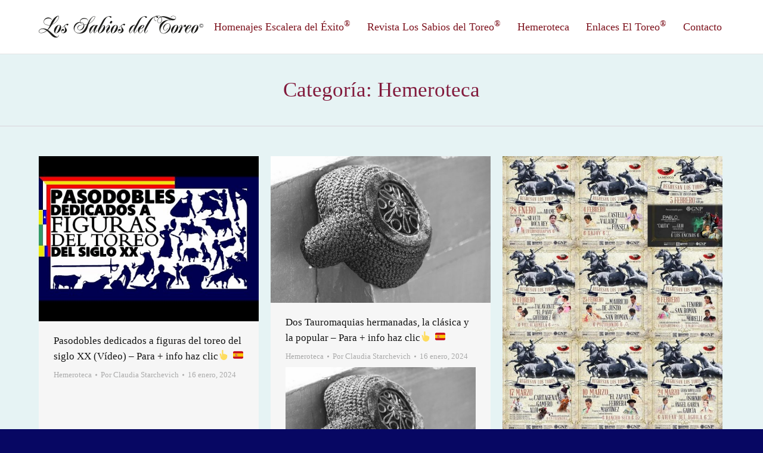

--- FILE ---
content_type: text/html; charset=UTF-8
request_url: https://www.escaleradelexito.com/category/hemeroteca/page/223/
body_size: 34187
content:
<!DOCTYPE html>
<!--[if lt IE 10 ]>
<html lang="es-ES" class="old-ie no-js">
<![endif]-->
<!--[if !(IE 6) | !(IE 7) | !(IE 8)  ]><!-->
<html lang="es-ES" class="no-js">
<!--<![endif]-->
<head>
	<meta charset="UTF-8" />
		<meta name="viewport" content="width=device-width, initial-scale=1, maximum-scale=1">
		<link rel="profile" href="http://gmpg.org/xfn/11" />
	<link rel="pingback" href="https://www.escaleradelexito.com/xmlrpc.php" />
	<title>Hemeroteca &#8211; Página 223 &#8211; Los Sabios del Toreo</title>
<script type="text/javascript">
function createCookie(a,d,b){if(b){var c=new Date;c.setTime(c.getTime()+864E5*b);b="; expires="+c.toGMTString()}else b="";document.cookie=a+"="+d+b+"; path=/"}function readCookie(a){a+="=";for(var d=document.cookie.split(";"),b=0;b<d.length;b++){for(var c=d[b];" "==c.charAt(0);)c=c.substring(1,c.length);if(0==c.indexOf(a))return c.substring(a.length,c.length)}return null}function eraseCookie(a){createCookie(a,"",-1)}
function areCookiesEnabled(){var a=!1;createCookie("testing","Hello",1);null!=readCookie("testing")&&(a=!0,eraseCookie("testing"));return a}(function(a){var d=readCookie("devicePixelRatio"),b=void 0===a.devicePixelRatio?1:a.devicePixelRatio;areCookiesEnabled()&&null==d&&(createCookie("devicePixelRatio",b,7),1!=b&&a.location.reload(!0))})(window);
</script><link rel='dns-prefetch' href='//www.escaleradelexito.com' />
<link rel='dns-prefetch' href='//cdnjs.cloudflare.com' />
<link rel='dns-prefetch' href='//fonts.googleapis.com' />
<link rel='dns-prefetch' href='//s.w.org' />
<link rel="alternate" type="application/rss+xml" title="Los Sabios del Toreo &raquo; Feed" href="https://www.escaleradelexito.com/feed/" />
<link rel="alternate" type="application/rss+xml" title="Los Sabios del Toreo &raquo; RSS de los comentarios" href="https://www.escaleradelexito.com/comments/feed/" />
<link rel="alternate" type="application/rss+xml" title="Los Sabios del Toreo &raquo; Hemeroteca RSS de la categoría" href="https://www.escaleradelexito.com/category/hemeroteca/feed/" />
		<script type="text/javascript">
			window._wpemojiSettings = {"baseUrl":"https:\/\/s.w.org\/images\/core\/emoji\/2.2.1\/72x72\/","ext":".png","svgUrl":"https:\/\/s.w.org\/images\/core\/emoji\/2.2.1\/svg\/","svgExt":".svg","source":{"concatemoji":"https:\/\/www.escaleradelexito.com\/wp-includes\/js\/wp-emoji-release.min.js?ver=4.7.31"}};
			!function(t,a,e){var r,n,i,o=a.createElement("canvas"),l=o.getContext&&o.getContext("2d");function c(t){var e=a.createElement("script");e.src=t,e.defer=e.type="text/javascript",a.getElementsByTagName("head")[0].appendChild(e)}for(i=Array("flag","emoji4"),e.supports={everything:!0,everythingExceptFlag:!0},n=0;n<i.length;n++)e.supports[i[n]]=function(t){var e,a=String.fromCharCode;if(!l||!l.fillText)return!1;switch(l.clearRect(0,0,o.width,o.height),l.textBaseline="top",l.font="600 32px Arial",t){case"flag":return(l.fillText(a(55356,56826,55356,56819),0,0),o.toDataURL().length<3e3)?!1:(l.clearRect(0,0,o.width,o.height),l.fillText(a(55356,57331,65039,8205,55356,57096),0,0),e=o.toDataURL(),l.clearRect(0,0,o.width,o.height),l.fillText(a(55356,57331,55356,57096),0,0),e!==o.toDataURL());case"emoji4":return l.fillText(a(55357,56425,55356,57341,8205,55357,56507),0,0),e=o.toDataURL(),l.clearRect(0,0,o.width,o.height),l.fillText(a(55357,56425,55356,57341,55357,56507),0,0),e!==o.toDataURL()}return!1}(i[n]),e.supports.everything=e.supports.everything&&e.supports[i[n]],"flag"!==i[n]&&(e.supports.everythingExceptFlag=e.supports.everythingExceptFlag&&e.supports[i[n]]);e.supports.everythingExceptFlag=e.supports.everythingExceptFlag&&!e.supports.flag,e.DOMReady=!1,e.readyCallback=function(){e.DOMReady=!0},e.supports.everything||(r=function(){e.readyCallback()},a.addEventListener?(a.addEventListener("DOMContentLoaded",r,!1),t.addEventListener("load",r,!1)):(t.attachEvent("onload",r),a.attachEvent("onreadystatechange",function(){"complete"===a.readyState&&e.readyCallback()})),(r=e.source||{}).concatemoji?c(r.concatemoji):r.wpemoji&&r.twemoji&&(c(r.twemoji),c(r.wpemoji)))}(window,document,window._wpemojiSettings);
		</script>
		<style type="text/css">
img.wp-smiley,
img.emoji {
	display: inline !important;
	border: none !important;
	box-shadow: none !important;
	height: 1em !important;
	width: 1em !important;
	margin: 0 .07em !important;
	vertical-align: -0.1em !important;
	background: none !important;
	padding: 0 !important;
}
</style>
<link rel='stylesheet' id='layerslider-css'  href='https://www.escaleradelexito.com/wp-content/plugins/LayerSlider/static/css/layerslider.css?ver=5.6.10' type='text/css' media='all' />
<link rel='stylesheet' id='ls-google-fonts-css'  href='https://fonts.googleapis.com/css?family=Lato:100,300,regular,700,900%7COpen+Sans:300%7CIndie+Flower:regular%7COswald:300,regular,700&#038;subset=latin%2Clatin-ext' type='text/css' media='all' />
<link rel='stylesheet' id='contact-form-7-css'  href='https://www.escaleradelexito.com/wp-content/plugins/contact-form-7/includes/css/styles.css?ver=4.8' type='text/css' media='all' />
<link rel='stylesheet' id='go-pricing-styles-css'  href='https://www.escaleradelexito.com/wp-content/plugins/go_pricing/assets/css/go_pricing_styles.css?ver=3.3.3' type='text/css' media='all' />
<link rel='stylesheet' id='tp_twitter_plugin_css-css'  href='https://www.escaleradelexito.com/wp-content/plugins/recent-tweets-widget/tp_twitter_plugin.css?ver=1.0' type='text/css' media='screen' />
<link rel='stylesheet' id='searchandfilter-css'  href='https://www.escaleradelexito.com/wp-content/plugins/search-filter/style.css?ver=1' type='text/css' media='all' />
<link rel='stylesheet' id='dt-web-fonts-css'  href='https://fonts.googleapis.com/css?family=Open+Sans%3A400%2C600%2C700&#038;ver=4.7.31' type='text/css' media='all' />
<link rel='stylesheet' id='dt-main-css'  href='https://www.escaleradelexito.com/wp-content/themes/dt-the7/css/main.min.css?ver=4.0.2' type='text/css' media='all' />
<style id='dt-main-inline-css' type='text/css'>
body #load {
  display: block;
  height: 100%;
  overflow: hidden;
  position: fixed;
  width: 100%;
  z-index: 9901;
}
.load-wrap {
  width: 100%;
  height: 100%;
  background-position: center center;
  background-repeat: no-repeat;
  text-align: center;
}
.load-wrap > svg {
  position: absolute;
  top: 50%;
  left: 50%;
  -ms-transform: translate(-50%,-50%);
  -webkit-transform: translate(-50%,-50%);
  transform: translate(-50%,-50%);
}
#load {
  background-color: #ffffff;
}
.uil-default rect:not(.bk) {
  fill: #c4c4c4;
}
.uil-ring > path {
  fill: #c4c4c4;
}
.ring-loader .circle {
  fill: #c4c4c4;
}
.ring-loader .moving-circle {
  fill: #c4c4c4;
}
.uil-hourglass .glass {
  stroke: #c4c4c4;
}
.uil-hourglass .sand {
  fill: #c4c4c4;
}
.spinner-loader .load-wrap {
  background-image: url("data:image/svg+xml,%3Csvg width='75px' height='75px' xmlns='http://www.w3.org/2000/svg' viewBox='0 0 100 100' preserveAspectRatio='xMidYMid' class='uil-default'%3E%3Crect x='0' y='0' width='100' height='100' fill='none' class='bk'%3E%3C/rect%3E%3Crect  x='46.5' y='40' width='7' height='20' rx='5' ry='5' fill='%23c4c4c4' transform='rotate(0 50 50) translate(0 -30)'%3E  %3Canimate attributeName='opacity' from='1' to='0' dur='1s' begin='0s' repeatCount='indefinite'/%3E%3C/rect%3E%3Crect  x='46.5' y='40' width='7' height='20' rx='5' ry='5' fill='%23c4c4c4' transform='rotate(30 50 50) translate(0 -30)'%3E  %3Canimate attributeName='opacity' from='1' to='0' dur='1s' begin='0.08333333333333333s' repeatCount='indefinite'/%3E%3C/rect%3E%3Crect  x='46.5' y='40' width='7' height='20' rx='5' ry='5' fill='%23c4c4c4' transform='rotate(60 50 50) translate(0 -30)'%3E  %3Canimate attributeName='opacity' from='1' to='0' dur='1s' begin='0.16666666666666666s' repeatCount='indefinite'/%3E%3C/rect%3E%3Crect  x='46.5' y='40' width='7' height='20' rx='5' ry='5' fill='%23c4c4c4' transform='rotate(90 50 50) translate(0 -30)'%3E  %3Canimate attributeName='opacity' from='1' to='0' dur='1s' begin='0.25s' repeatCount='indefinite'/%3E%3C/rect%3E%3Crect  x='46.5' y='40' width='7' height='20' rx='5' ry='5' fill='%23c4c4c4' transform='rotate(120 50 50) translate(0 -30)'%3E  %3Canimate attributeName='opacity' from='1' to='0' dur='1s' begin='0.3333333333333333s' repeatCount='indefinite'/%3E%3C/rect%3E%3Crect  x='46.5' y='40' width='7' height='20' rx='5' ry='5' fill='%23c4c4c4' transform='rotate(150 50 50) translate(0 -30)'%3E  %3Canimate attributeName='opacity' from='1' to='0' dur='1s' begin='0.4166666666666667s' repeatCount='indefinite'/%3E%3C/rect%3E%3Crect  x='46.5' y='40' width='7' height='20' rx='5' ry='5' fill='%23c4c4c4' transform='rotate(180 50 50) translate(0 -30)'%3E  %3Canimate attributeName='opacity' from='1' to='0' dur='1s' begin='0.5s' repeatCount='indefinite'/%3E%3C/rect%3E%3Crect  x='46.5' y='40' width='7' height='20' rx='5' ry='5' fill='%23c4c4c4' transform='rotate(210 50 50) translate(0 -30)'%3E  %3Canimate attributeName='opacity' from='1' to='0' dur='1s' begin='0.5833333333333334s' repeatCount='indefinite'/%3E%3C/rect%3E%3Crect  x='46.5' y='40' width='7' height='20' rx='5' ry='5' fill='%23c4c4c4' transform='rotate(240 50 50) translate(0 -30)'%3E  %3Canimate attributeName='opacity' from='1' to='0' dur='1s' begin='0.6666666666666666s' repeatCount='indefinite'/%3E%3C/rect%3E%3Crect  x='46.5' y='40' width='7' height='20' rx='5' ry='5' fill='%23c4c4c4' transform='rotate(270 50 50) translate(0 -30)'%3E  %3Canimate attributeName='opacity' from='1' to='0' dur='1s' begin='0.75s' repeatCount='indefinite'/%3E%3C/rect%3E%3Crect  x='46.5' y='40' width='7' height='20' rx='5' ry='5' fill='%23c4c4c4' transform='rotate(300 50 50) translate(0 -30)'%3E  %3Canimate attributeName='opacity' from='1' to='0' dur='1s' begin='0.8333333333333334s' repeatCount='indefinite'/%3E%3C/rect%3E%3Crect  x='46.5' y='40' width='7' height='20' rx='5' ry='5' fill='%23c4c4c4' transform='rotate(330 50 50) translate(0 -30)'%3E  %3Canimate attributeName='opacity' from='1' to='0' dur='1s' begin='0.9166666666666666s' repeatCount='indefinite'/%3E%3C/rect%3E%3C/svg%3E");
}
.ring-loader .load-wrap {
  background-image: url("data:image/svg+xml,%3Csvg xmlns='http://www.w3.org/2000/svg' viewBox='0 0 32 32' width='72' height='72' fill='%23c4c4c4'%3E   %3Cpath opacity='.25' d='M16 0 A16 16 0 0 0 16 32 A16 16 0 0 0 16 0 M16 4 A12 12 0 0 1 16 28 A12 12 0 0 1 16 4'/%3E   %3Cpath d='M16 0 A16 16 0 0 1 32 16 L28 16 A12 12 0 0 0 16 4z'%3E     %3CanimateTransform attributeName='transform' type='rotate' from='0 16 16' to='360 16 16' dur='0.8s' repeatCount='indefinite' /%3E   %3C/path%3E %3C/svg%3E");
}
.hourglass-loader .load-wrap {
  background-image: url("data:image/svg+xml,%3Csvg xmlns='http://www.w3.org/2000/svg' viewBox='0 0 32 32' width='72' height='72' fill='%23c4c4c4'%3E   %3Cpath transform='translate(2)' d='M0 12 V20 H4 V12z'%3E      %3Canimate attributeName='d' values='M0 12 V20 H4 V12z; M0 4 V28 H4 V4z; M0 12 V20 H4 V12z; M0 12 V20 H4 V12z' dur='1.2s' repeatCount='indefinite' begin='0' keytimes='0;.2;.5;1' keySplines='0.2 0.2 0.4 0.8;0.2 0.6 0.4 0.8;0.2 0.8 0.4 0.8' calcMode='spline'  /%3E   %3C/path%3E   %3Cpath transform='translate(8)' d='M0 12 V20 H4 V12z'%3E     %3Canimate attributeName='d' values='M0 12 V20 H4 V12z; M0 4 V28 H4 V4z; M0 12 V20 H4 V12z; M0 12 V20 H4 V12z' dur='1.2s' repeatCount='indefinite' begin='0.2' keytimes='0;.2;.5;1' keySplines='0.2 0.2 0.4 0.8;0.2 0.6 0.4 0.8;0.2 0.8 0.4 0.8' calcMode='spline'  /%3E   %3C/path%3E   %3Cpath transform='translate(14)' d='M0 12 V20 H4 V12z'%3E     %3Canimate attributeName='d' values='M0 12 V20 H4 V12z; M0 4 V28 H4 V4z; M0 12 V20 H4 V12z; M0 12 V20 H4 V12z' dur='1.2s' repeatCount='indefinite' begin='0.4' keytimes='0;.2;.5;1' keySplines='0.2 0.2 0.4 0.8;0.2 0.6 0.4 0.8;0.2 0.8 0.4 0.8' calcMode='spline' /%3E   %3C/path%3E   %3Cpath transform='translate(20)' d='M0 12 V20 H4 V12z'%3E     %3Canimate attributeName='d' values='M0 12 V20 H4 V12z; M0 4 V28 H4 V4z; M0 12 V20 H4 V12z; M0 12 V20 H4 V12z' dur='1.2s' repeatCount='indefinite' begin='0.6' keytimes='0;.2;.5;1' keySplines='0.2 0.2 0.4 0.8;0.2 0.6 0.4 0.8;0.2 0.8 0.4 0.8' calcMode='spline' /%3E   %3C/path%3E   %3Cpath transform='translate(26)' d='M0 12 V20 H4 V12z'%3E     %3Canimate attributeName='d' values='M0 12 V20 H4 V12z; M0 4 V28 H4 V4z; M0 12 V20 H4 V12z; M0 12 V20 H4 V12z' dur='1.2s' repeatCount='indefinite' begin='0.8' keytimes='0;.2;.5;1' keySplines='0.2 0.2 0.4 0.8;0.2 0.6 0.4 0.8;0.2 0.8 0.4 0.8' calcMode='spline' /%3E   %3C/path%3E %3C/svg%3E");
}

</style>
<!--[if lt IE 10]>
<link rel='stylesheet' id='dt-old-ie-css'  href='https://www.escaleradelexito.com/wp-content/themes/dt-the7/css/old-ie.css?ver=4.0.2' type='text/css' media='all' />
<![endif]-->
<link rel='stylesheet' id='dt-awsome-fonts-css'  href='https://www.escaleradelexito.com/wp-content/themes/dt-the7/fonts/FontAwesome/css/font-awesome.min.css?ver=4.0.2' type='text/css' media='all' />
<link rel='stylesheet' id='dt-fontello-css'  href='https://www.escaleradelexito.com/wp-content/themes/dt-the7/fonts/fontello/css/fontello.min.css?ver=4.0.2' type='text/css' media='all' />
<link rel='stylesheet' id='the7pt-static-css'  href='https://www.escaleradelexito.com/wp-content/themes/dt-the7/css/post-type.css?ver=4.0.2' type='text/css' media='all' />
<!--[if lt IE 10]>
<link rel='stylesheet' id='dt-custom-old-ie.less-css'  href='https://www.escaleradelexito.com/wp-content/uploads/wp-less/dt-the7/css/custom-old-ie-2c5ec5323e.css?ver=4.0.2' type='text/css' media='all' />
<![endif]-->
<link rel='stylesheet' id='dt-custom.less-css'  href='https://www.escaleradelexito.com/wp-content/uploads/wp-less/dt-the7/css/custom-2c5ec5323e.css?ver=4.0.2' type='text/css' media='all' />
<link rel='stylesheet' id='dt-media.less-css'  href='https://www.escaleradelexito.com/wp-content/uploads/wp-less/dt-the7/css/media-2c5ec5323e.css?ver=4.0.2' type='text/css' media='all' />
<link rel='stylesheet' id='the7pt.less-css'  href='https://www.escaleradelexito.com/wp-content/uploads/wp-less/dt-the7/css/post-type-dynamic-2c5ec5323e.css?ver=4.0.2' type='text/css' media='all' />
<link rel='stylesheet' id='style-css'  href='https://www.escaleradelexito.com/wp-content/themes/dt-the7/style.css?ver=4.0.2' type='text/css' media='all' />
<link rel='stylesheet' id='bsf-Defaults-css'  href='https://www.escaleradelexito.com/wp-content/uploads/smile_fonts/Defaults/Defaults.css?ver=4.7.31' type='text/css' media='all' />
<link rel='stylesheet' id='cp-perfect-scroll-style-css'  href='https://www.escaleradelexito.com/wp-content/plugins/convertplug/modules/slide_in/../../admin/assets/css/perfect-scrollbar.min.css?ver=4.7.31' type='text/css' media='all' />
<link rel='stylesheet' id='wps-visitor-style-css'  href='https://www.escaleradelexito.com/wp-content/plugins/wps-visitor-counter/styles/css/default.css?ver=2' type='text/css' media='all' />
<script type='text/javascript'>
/* <![CDATA[ */
var slide_in = {"demo_dir":"https:\/\/www.escaleradelexito.com\/wp-content\/plugins\/convertplug\/modules\/slide_in\/assets\/demos"};
/* ]]> */
</script>
<script type='text/javascript' src='https://www.escaleradelexito.com/wp-includes/js/jquery/jquery.js?ver=1.12.4'></script>
<script type='text/javascript' src='https://www.escaleradelexito.com/wp-includes/js/jquery/jquery-migrate.min.js?ver=1.4.1'></script>
<script type='text/javascript' src='https://www.escaleradelexito.com/wp-content/plugins/LayerSlider/static/js/greensock.js?ver=1.11.8'></script>
<script type='text/javascript'>
/* <![CDATA[ */
var LS_Meta = {"v":"5.6.10"};
/* ]]> */
</script>
<script type='text/javascript' src='https://www.escaleradelexito.com/wp-content/plugins/LayerSlider/static/js/layerslider.kreaturamedia.jquery.js?ver=5.6.10'></script>
<script type='text/javascript' src='https://www.escaleradelexito.com/wp-content/plugins/LayerSlider/static/js/layerslider.transitions.js?ver=5.6.10'></script>
<script type='text/javascript' src='https://cdnjs.cloudflare.com/ajax/libs/gsap/1.11.2/TweenMax.min.js'></script>
<script type='text/javascript'>
/* <![CDATA[ */
var dtLocal = {"themeUrl":"https:\/\/www.escaleradelexito.com\/wp-content\/themes\/dt-the7","passText":"Para ver este art\u00edculo protegido, introduce la contrase\u00f1a:","moreButtonText":{"loading":"Cargando..."},"postID":"92049","ajaxurl":"https:\/\/www.escaleradelexito.com\/wp-admin\/admin-ajax.php","contactNonce":"6e5ac790a0","ajaxNonce":"dda296437d","pageData":{"type":"archive","template":"archive","layout":"masonry"},"themeSettings":{"smoothScroll":"off","lazyLoading":false,"accentColor":{"mode":"gradient","color":["#bf0000","#821a3c"]},"floatingHeader":{"showAfter":94,"showMenu":true,"height":60,"logo":{"showLogo":true,"html":"<img class=\" preload-me\" src=\"https:\/\/www.escaleradelexito.com\/wp-content\/uploads\/2016\/10\/logo_sabios_1.png\" srcset=\"https:\/\/www.escaleradelexito.com\/wp-content\/uploads\/2016\/10\/logo_sabios_1.png 276w, https:\/\/www.escaleradelexito.com\/wp-content\/uploads\/2016\/10\/logo_sabios_1_retina.png 552w\" width=\"276\" height=\"40\"   sizes=\"276px\" alt=\"Los Sabios del Toreo\" \/>"}},"mobileHeader":{"firstSwitchPoint":950,"secondSwitchPoint":500},"content":{"responsivenessTreshold":970,"textColor":"#5b5b5b","headerColor":"#111111"},"stripes":{"stripe1":{"textColor":"#5b5b5b","headerColor":"#111111"},"stripe2":{"textColor":"#999999","headerColor":"#ffffff"},"stripe3":{"textColor":"#ffffff","headerColor":"#ffffff"}}},"VCMobileScreenWidth":"768"};
/* ]]> */
</script>
<script type='text/javascript' src='https://www.escaleradelexito.com/wp-content/themes/dt-the7/js/above-the-fold.min.js?ver=4.0.2'></script>
<script type='text/javascript'>
/* <![CDATA[ */
var wpspagevisit = {"ajaxurl":"https:\/\/www.escaleradelexito.com\/wp-admin\/admin-ajax.php","ajax_nonce":"88929bbdb1"};
/* ]]> */
</script>
<script type='text/javascript' src='https://www.escaleradelexito.com/wp-content/plugins/wps-visitor-counter/styles/js/custom.js?ver=1'></script>
<meta name="generator" content="Powered by LayerSlider 5.6.10 - Multi-Purpose, Responsive, Parallax, Mobile-Friendly Slider Plugin for WordPress." />
<!-- LayerSlider updates and docs at: https://kreaturamedia.com/layerslider-responsive-wordpress-slider-plugin/ -->
<link rel='https://api.w.org/' href='https://www.escaleradelexito.com/wp-json/' />
<link rel="EditURI" type="application/rsd+xml" title="RSD" href="https://www.escaleradelexito.com/xmlrpc.php?rsd" />
<link rel="wlwmanifest" type="application/wlwmanifest+xml" href="https://www.escaleradelexito.com/wp-includes/wlwmanifest.xml" /> 
<meta name="generator" content="WordPress 4.7.31" />
<meta name="cdp-version" content="1.4.5" /><meta property="og:site_name" content="Los Sabios del Toreo" />
<meta property="og:title" content="Pasodobles dedicados a figuras del toreo del siglo XX (Vídeo) &#8211; Para + info haz clic👆 🇪🇸" />
<meta property="og:image" content="https://www.escaleradelexito.com/wp-content/uploads/2024/01/hqdefault.jpg" />
<meta property="og:url" content="https://www.escaleradelexito.com/pasodobles-dedicados-a-figuras-del-toreo-del-siglo-xx-video-para-info-haz-clic%f0%9f%91%86-%f0%9f%87%aa%f0%9f%87%b8/" />
<meta property="og:type" content="object" />
<meta name="generator" content="Powered by Visual Composer - drag and drop page builder for WordPress."/>
<!--[if lte IE 9]><link rel="stylesheet" type="text/css" href="https://www.escaleradelexito.com/wp-content/plugins/js_composer/assets/css/vc_lte_ie9.min.css" media="screen"><![endif]--><!--[if IE  8]><link rel="stylesheet" type="text/css" href="https://www.escaleradelexito.com/wp-content/plugins/js_composer/assets/css/vc-ie8.min.css" media="screen"><![endif]--><script type="text/javascript">
jQuery(function($) {
	var $window = $(window),
		$load = $("#load");
	
	$window.removeLoading = setTimeout(function() {
		$load.addClass("loader-removed").fadeOut(500);
	}, 500);
	
	$window.one("dt.removeLoading", function() {
		if (!$load.hasClass("loader-removed")) {
			clearTimeout($window.removeLoading);
			$("#load").addClass("loader-removed").fadeOut(500);
		}
	});
});
</script>
<noscript><style type="text/css"> .wpb_animate_when_almost_visible { opacity: 1; }</style></noscript><script>
  (function(i,s,o,g,r,a,m){i['GoogleAnalyticsObject']=r;i[r]=i[r]||function(){
  (i[r].q=i[r].q||[]).push(arguments)},i[r].l=1*new Date();a=s.createElement(o),
  m=s.getElementsByTagName(o)[0];a.async=1;a.src=g;m.parentNode.insertBefore(a,m)
  })(window,document,'script','https://www.google-analytics.com/analytics.js','ga');

  ga('create', 'UA-87812172-1', 'auto');
  ga('send', 'pageview');

</script></head>
<body class="archive paged category category-hemeroteca category-2 paged-223 category-paged-223 layout-masonry description-under-image large-hover-icons boxed-layout overlay-cursor-on accent-gradient srcset-enabled btn-ios custom-btn-color custom-btn-hover-color contact-form-minimal semitransparent-bullets bold-icons phantom-fade phantom-line-decoration phantom-custom-logo-on floating-mobile-menu-icon top-header first-switch-logo-left first-switch-menu-right second-switch-logo-left second-switch-menu-right right-mobile-menu layzr-loading-on wpb-js-composer js-comp-ver-4.12.1 vc_responsive semitransparent-portfolio-icons album-minuatures-style-2">
<div id="load" class="spinner-loader">
	<div class="load-wrap"></div>
</div>
<div id="page" class="boxed">
	<a class="skip-link screen-reader-text" href="#content">Skip to content</a>

<div class="masthead inline-header right full-height line-decoration dt-parent-menu-clickable show-device-logo show-mobile-logo" role="banner">

	
	<header class="header-bar">

						<div class="branding">

					<a href="https://www.escaleradelexito.com/"><img class=" preload-me" src="https://www.escaleradelexito.com/wp-content/uploads/2016/10/logo_sabios_1.png" srcset="https://www.escaleradelexito.com/wp-content/uploads/2016/10/logo_sabios_1.png 276w, https://www.escaleradelexito.com/wp-content/uploads/2016/10/logo_sabios_1_retina.png 552w" width="276" height="40"   sizes="276px" alt="Los Sabios del Toreo" /><img class="mobile-logo preload-me" src="https://www.escaleradelexito.com/wp-content/uploads/2016/10/logo_sabios_3.png" srcset="https://www.escaleradelexito.com/wp-content/uploads/2016/10/logo_sabios_3.png 207w, https://www.escaleradelexito.com/wp-content/uploads/2016/10/logo_sabios_3_retina.png 414w" width="207" height="30"   sizes="207px" alt="Los Sabios del Toreo" /></a>
					<div id="site-title" class="assistive-text">Los Sabios del Toreo</div>
					<div id="site-description" class="assistive-text">Revista digital de toros</div>

					
					
				</div>
		<ul id="primary-menu" class="main-nav underline-decoration upwards-line outside-item-remove-margin" role="menu"><li class="menu-item menu-item-type-custom menu-item-object-custom menu-item-has-children menu-item-816 first has-children"><a href='#' data-level='1'><span class="menu-item-text"><span class="menu-text">Homenajes Escalera del Éxito<sup>®</sup></span></span></a><ul class="sub-nav gradient-hover hover-style-bg level-arrows-on"><li class="menu-item menu-item-type-post_type menu-item-object-page menu-item-789 first"><a href='https://www.escaleradelexito.com/galardonados/' data-level='2'><span class="menu-item-text"><span class="menu-text">Galardonados</span></span></a></li> <li class="menu-item menu-item-type-post_type menu-item-object-page menu-item-32796"><a href='https://www.escaleradelexito.com/personalidades-asistentes/' data-level='2'><span class="menu-item-text"><span class="menu-text">Personalidades Asistentes</span></span></a></li> </ul></li> <li class="menu-item menu-item-type-custom menu-item-object-custom menu-item-has-children menu-item-684 has-children"><a href='#' data-level='1'><span class="menu-item-text"><span class="menu-text">Revista Los Sabios del Toreo<sup>®</sup></span></span></a><ul class="sub-nav gradient-hover hover-style-bg level-arrows-on"><li class="menu-item menu-item-type-post_type menu-item-object-page menu-item-848 first"><a href='https://www.escaleradelexito.com/revistas/' data-level='2'><span class="menu-item-text"><span class="menu-text">Revistas</span></span></a></li> <li class="menu-item menu-item-type-post_type menu-item-object-page menu-item-32281"><a href='https://www.escaleradelexito.com/biblioteca/' data-level='2'><span class="menu-item-text"><span class="menu-text">Biblioteca</span></span></a></li> <li class="menu-item menu-item-type-custom menu-item-object-custom menu-item-943"><a href='#' data-level='2'><span class="menu-item-text"><span class="menu-text">Reportajes</span></span></a></li> </ul></li> <li class="menu-item menu-item-type-custom menu-item-object-custom menu-item-has-children menu-item-32429 has-children"><a href='#' data-level='1'><span class="menu-item-text"><span class="menu-text">Hemeroteca</span></span></a><ul class="sub-nav gradient-hover hover-style-bg level-arrows-on"><li class="menu-item menu-item-type-taxonomy menu-item-object-category menu-item-87270 first"><a href='https://www.escaleradelexito.com/category/2023/' data-level='2'><span class="menu-item-text"><span class="menu-text">2023</span></span></a></li> <li class="menu-item menu-item-type-taxonomy menu-item-object-category menu-item-81104"><a href='https://www.escaleradelexito.com/category/2022/' data-level='2'><span class="menu-item-text"><span class="menu-text">2022</span></span></a></li> <li class="menu-item menu-item-type-taxonomy menu-item-object-category menu-item-72337"><a href='https://www.escaleradelexito.com/category/2021/' data-level='2'><span class="menu-item-text"><span class="menu-text">2021</span></span></a></li> <li class="menu-item menu-item-type-taxonomy menu-item-object-category menu-item-72336"><a href='https://www.escaleradelexito.com/category/2020/' data-level='2'><span class="menu-item-text"><span class="menu-text">2020</span></span></a></li> <li class="menu-item menu-item-type-taxonomy menu-item-object-category menu-item-59715"><a href='https://www.escaleradelexito.com/category/2019/' data-level='2'><span class="menu-item-text"><span class="menu-text">2019</span></span></a></li> <li class="menu-item menu-item-type-taxonomy menu-item-object-category menu-item-50961"><a href='https://www.escaleradelexito.com/category/2018/' data-level='2'><span class="menu-item-text"><span class="menu-text">2018</span></span></a></li> <li class="menu-item menu-item-type-taxonomy menu-item-object-category menu-item-44319"><a href='https://www.escaleradelexito.com/category/2017/' data-level='2'><span class="menu-item-text"><span class="menu-text">2017</span></span></a></li> <li class="menu-item menu-item-type-taxonomy menu-item-object-category menu-item-44053"><a href='https://www.escaleradelexito.com/category/2016/' data-level='2'><span class="menu-item-text"><span class="menu-text">2016</span></span></a></li> <li class="menu-item menu-item-type-taxonomy menu-item-object-category menu-item-44050"><a href='https://www.escaleradelexito.com/category/2015/' data-level='2'><span class="menu-item-text"><span class="menu-text">2015</span></span></a></li> <li class="menu-item menu-item-type-taxonomy menu-item-object-category menu-item-44049"><a href='https://www.escaleradelexito.com/category/2014/' data-level='2'><span class="menu-item-text"><span class="menu-text">2014</span></span></a></li> <li class="menu-item menu-item-type-taxonomy menu-item-object-category menu-item-44048"><a href='https://www.escaleradelexito.com/category/2013/' data-level='2'><span class="menu-item-text"><span class="menu-text">2013</span></span></a></li> <li class="menu-item menu-item-type-taxonomy menu-item-object-category menu-item-44047"><a href='https://www.escaleradelexito.com/category/2012/' data-level='2'><span class="menu-item-text"><span class="menu-text">2012</span></span></a></li> <li class="menu-item menu-item-type-taxonomy menu-item-object-category menu-item-44051"><a href='https://www.escaleradelexito.com/category/2011/' data-level='2'><span class="menu-item-text"><span class="menu-text">2011</span></span></a></li> <li class="menu-item menu-item-type-taxonomy menu-item-object-category menu-item-44052"><a href='https://www.escaleradelexito.com/category/2010/' data-level='2'><span class="menu-item-text"><span class="menu-text">2010</span></span></a></li> <li class="menu-item menu-item-type-taxonomy menu-item-object-category menu-item-32432"><a href='https://www.escaleradelexito.com/category/2009/' data-level='2'><span class="menu-item-text"><span class="menu-text">2009</span></span></a></li> <li class="menu-item menu-item-type-taxonomy menu-item-object-category menu-item-32431"><a href='https://www.escaleradelexito.com/category/2008/' data-level='2'><span class="menu-item-text"><span class="menu-text">2008</span></span></a></li> <li class="menu-item menu-item-type-taxonomy menu-item-object-category menu-item-32430"><a href='https://www.escaleradelexito.com/category/2007/' data-level='2'><span class="menu-item-text"><span class="menu-text">2007</span></span></a></li> </ul></li> <li class="menu-item menu-item-type-post_type menu-item-object-page menu-item-44115"><a href='https://www.escaleradelexito.com/enlaces-el-toreo/' data-level='1'><span class="menu-item-text"><span class="menu-text">Enlaces El Toreo<sup>®</sup></span></span></a></li> <li class="menu-item menu-item-type-post_type menu-item-object-page menu-item-32316"><a href='https://www.escaleradelexito.com/contacto/' data-level='1'><span class="menu-item-text"><span class="menu-text">Contacto</span></span></a></li> </ul>
		
	</header>

</div><div class='dt-close-mobile-menu-icon'><span></span></div>
<div class='dt-mobile-header'>
	<ul id="mobile-menu" class="mobile-main-nav" role="menu">
		<li class="menu-item menu-item-type-custom menu-item-object-custom menu-item-has-children menu-item-816 first has-children"><a href='#' data-level='1'><span class="menu-item-text"><span class="menu-text">Homenajes Escalera del Éxito<sup>®</sup></span></span></a><ul class="sub-nav gradient-hover hover-style-bg level-arrows-on"><li class="menu-item menu-item-type-post_type menu-item-object-page menu-item-789 first"><a href='https://www.escaleradelexito.com/galardonados/' data-level='2'><span class="menu-item-text"><span class="menu-text">Galardonados</span></span></a></li> <li class="menu-item menu-item-type-post_type menu-item-object-page menu-item-32796"><a href='https://www.escaleradelexito.com/personalidades-asistentes/' data-level='2'><span class="menu-item-text"><span class="menu-text">Personalidades Asistentes</span></span></a></li> </ul></li> <li class="menu-item menu-item-type-custom menu-item-object-custom menu-item-has-children menu-item-684 has-children"><a href='#' data-level='1'><span class="menu-item-text"><span class="menu-text">Revista Los Sabios del Toreo<sup>®</sup></span></span></a><ul class="sub-nav gradient-hover hover-style-bg level-arrows-on"><li class="menu-item menu-item-type-post_type menu-item-object-page menu-item-848 first"><a href='https://www.escaleradelexito.com/revistas/' data-level='2'><span class="menu-item-text"><span class="menu-text">Revistas</span></span></a></li> <li class="menu-item menu-item-type-post_type menu-item-object-page menu-item-32281"><a href='https://www.escaleradelexito.com/biblioteca/' data-level='2'><span class="menu-item-text"><span class="menu-text">Biblioteca</span></span></a></li> <li class="menu-item menu-item-type-custom menu-item-object-custom menu-item-943"><a href='#' data-level='2'><span class="menu-item-text"><span class="menu-text">Reportajes</span></span></a></li> </ul></li> <li class="menu-item menu-item-type-custom menu-item-object-custom menu-item-has-children menu-item-32429 has-children"><a href='#' data-level='1'><span class="menu-item-text"><span class="menu-text">Hemeroteca</span></span></a><ul class="sub-nav gradient-hover hover-style-bg level-arrows-on"><li class="menu-item menu-item-type-taxonomy menu-item-object-category menu-item-87270 first"><a href='https://www.escaleradelexito.com/category/2023/' data-level='2'><span class="menu-item-text"><span class="menu-text">2023</span></span></a></li> <li class="menu-item menu-item-type-taxonomy menu-item-object-category menu-item-81104"><a href='https://www.escaleradelexito.com/category/2022/' data-level='2'><span class="menu-item-text"><span class="menu-text">2022</span></span></a></li> <li class="menu-item menu-item-type-taxonomy menu-item-object-category menu-item-72337"><a href='https://www.escaleradelexito.com/category/2021/' data-level='2'><span class="menu-item-text"><span class="menu-text">2021</span></span></a></li> <li class="menu-item menu-item-type-taxonomy menu-item-object-category menu-item-72336"><a href='https://www.escaleradelexito.com/category/2020/' data-level='2'><span class="menu-item-text"><span class="menu-text">2020</span></span></a></li> <li class="menu-item menu-item-type-taxonomy menu-item-object-category menu-item-59715"><a href='https://www.escaleradelexito.com/category/2019/' data-level='2'><span class="menu-item-text"><span class="menu-text">2019</span></span></a></li> <li class="menu-item menu-item-type-taxonomy menu-item-object-category menu-item-50961"><a href='https://www.escaleradelexito.com/category/2018/' data-level='2'><span class="menu-item-text"><span class="menu-text">2018</span></span></a></li> <li class="menu-item menu-item-type-taxonomy menu-item-object-category menu-item-44319"><a href='https://www.escaleradelexito.com/category/2017/' data-level='2'><span class="menu-item-text"><span class="menu-text">2017</span></span></a></li> <li class="menu-item menu-item-type-taxonomy menu-item-object-category menu-item-44053"><a href='https://www.escaleradelexito.com/category/2016/' data-level='2'><span class="menu-item-text"><span class="menu-text">2016</span></span></a></li> <li class="menu-item menu-item-type-taxonomy menu-item-object-category menu-item-44050"><a href='https://www.escaleradelexito.com/category/2015/' data-level='2'><span class="menu-item-text"><span class="menu-text">2015</span></span></a></li> <li class="menu-item menu-item-type-taxonomy menu-item-object-category menu-item-44049"><a href='https://www.escaleradelexito.com/category/2014/' data-level='2'><span class="menu-item-text"><span class="menu-text">2014</span></span></a></li> <li class="menu-item menu-item-type-taxonomy menu-item-object-category menu-item-44048"><a href='https://www.escaleradelexito.com/category/2013/' data-level='2'><span class="menu-item-text"><span class="menu-text">2013</span></span></a></li> <li class="menu-item menu-item-type-taxonomy menu-item-object-category menu-item-44047"><a href='https://www.escaleradelexito.com/category/2012/' data-level='2'><span class="menu-item-text"><span class="menu-text">2012</span></span></a></li> <li class="menu-item menu-item-type-taxonomy menu-item-object-category menu-item-44051"><a href='https://www.escaleradelexito.com/category/2011/' data-level='2'><span class="menu-item-text"><span class="menu-text">2011</span></span></a></li> <li class="menu-item menu-item-type-taxonomy menu-item-object-category menu-item-44052"><a href='https://www.escaleradelexito.com/category/2010/' data-level='2'><span class="menu-item-text"><span class="menu-text">2010</span></span></a></li> <li class="menu-item menu-item-type-taxonomy menu-item-object-category menu-item-32432"><a href='https://www.escaleradelexito.com/category/2009/' data-level='2'><span class="menu-item-text"><span class="menu-text">2009</span></span></a></li> <li class="menu-item menu-item-type-taxonomy menu-item-object-category menu-item-32431"><a href='https://www.escaleradelexito.com/category/2008/' data-level='2'><span class="menu-item-text"><span class="menu-text">2008</span></span></a></li> <li class="menu-item menu-item-type-taxonomy menu-item-object-category menu-item-32430"><a href='https://www.escaleradelexito.com/category/2007/' data-level='2'><span class="menu-item-text"><span class="menu-text">2007</span></span></a></li> </ul></li> <li class="menu-item menu-item-type-post_type menu-item-object-page menu-item-44115"><a href='https://www.escaleradelexito.com/enlaces-el-toreo/' data-level='1'><span class="menu-item-text"><span class="menu-text">Enlaces El Toreo<sup>®</sup></span></span></a></li> <li class="menu-item menu-item-type-post_type menu-item-object-page menu-item-32316"><a href='https://www.escaleradelexito.com/contacto/' data-level='1'><span class="menu-item-text"><span class="menu-text">Contacto</span></span></a></li> 	</ul>
	<div class='mobile-mini-widgets-in-menu'></div>
</div>
	
		<div class="page-title title-center full-width-line breadcrumbs-off" style="min-height: 120px;">
			<div class="wf-wrap">
				<div class="wf-container-title">
					<div class="wf-table" style="height: 120px;">

						<div class="wf-td hgroup"><h1 class="h2-size">Categoría: <span>Hemeroteca</span></h1></div>
					</div>
				</div>
			</div>
		</div>

		
	
	<div id="main" class="sidebar-none"><!-- class="sidebar-none", class="sidebar-left", class="sidebar-right" -->

		
		<div class="main-gradient"></div>
		<div class="wf-wrap">
			<div class="wf-container-main">

				
	
			<!-- Content -->
			<div id="content" class="content" role="main">

				<div class="wf-container loading-effect-fade-in iso-container bg-under-post description-under-image content-align-left" data-padding="10px" data-cur-page="223" data-width="320px" data-columns="3">
<div class="wf-cell iso-item" data-post-id="92049" data-date="2024-01-16T00:01:58+00:00" data-name="Pasodobles dedicados a figuras del toreo del siglo XX (Vídeo) - Para + info haz clic👆 🇪🇸">
	<article class="post post-92049 type-post status-publish format-standard has-post-thumbnail hentry category-hemeroteca category-2 bg-on fullwidth-img description-off">

		
			<div class="blog-media wf-td">

				<p><a href="https://www.escaleradelexito.com/pasodobles-dedicados-a-figuras-del-toreo-del-siglo-xx-video-para-info-haz-clic%f0%9f%91%86-%f0%9f%87%aa%f0%9f%87%b8/" class="alignnone rollover layzr-bg" ><img class="iso-lazy-load preload-me" src="data:image/svg+xml;charset=utf-8,%3Csvg xmlns%3D'http%3A%2F%2Fwww.w3.org%2F2000%2Fsvg' viewBox%3D'0 0 480 360'%2F%3E" data-src="https://www.escaleradelexito.com/wp-content/uploads/2024/01/hqdefault.jpg" data-srcset="https://www.escaleradelexito.com/wp-content/uploads/2024/01/hqdefault.jpg 480w" alt="" title="hqdefault" width="480" height="360"  /></a></p>
			</div>

		
		<div class="blog-content wf-td">
			<h3 class="entry-title"><a href="https://www.escaleradelexito.com/pasodobles-dedicados-a-figuras-del-toreo-del-siglo-xx-video-para-info-haz-clic%f0%9f%91%86-%f0%9f%87%aa%f0%9f%87%b8/" title="Pasodobles dedicados a figuras del toreo del siglo XX (Vídeo) &#8211; Para + info haz clic👆 🇪🇸" rel="bookmark">Pasodobles dedicados a figuras del toreo del siglo XX (Vídeo) &#8211; Para + info haz clic👆 🇪🇸</a></h3>

			<div class="entry-meta"><span class="category-link"><a href="https://www.escaleradelexito.com/category/hemeroteca/" >Hemeroteca</a></span><a class="author vcard" href="https://www.escaleradelexito.com/author/claudia/" title="Ver todas las entradas de Claudia Starchevich" rel="author">Por <span class="fn">Claudia Starchevich</span></a><a href="https://www.escaleradelexito.com/2024/01/16/" title="12:01 am" class="data-link" rel="bookmark"><time class="entry-date updated" datetime="2024-01-16T00:01:58+00:00">16 enero, 2024</time></a></div><p><iframe width="1200" height="675" src="https://www.youtube.com/embed/kOBxKPELsWw?feature=oembed" frameborder="0" allow="accelerometer; autoplay; clipboard-write; encrypted-media; gyroscope; picture-in-picture; web-share" allowfullscreen title="Pasodobles dedicados a figuras del toreo del siglo XX"></iframe></p>

		</div>

	</article>

</div>
<div class="wf-cell iso-item" data-post-id="92075" data-date="2024-01-16T00:01:55+00:00" data-name="Dos Tauromaquias hermanadas, la clásica y la popular - Para + info haz clic👆 🇪🇸">
	<article class="post post-92075 type-post status-publish format-standard has-post-thumbnail hentry category-hemeroteca category-2 bg-on fullwidth-img description-off">

		
			<div class="blog-media wf-td">

				<p><a href="https://www.escaleradelexito.com/dos-tauromaquias-hermanadas-la-clasica-y-la-popular-para-info-haz-clic%f0%9f%91%86-%f0%9f%87%aa%f0%9f%87%b8/" class="alignnone rollover layzr-bg" ><img class="iso-lazy-load preload-me" src="data:image/svg+xml;charset=utf-8,%3Csvg xmlns%3D'http%3A%2F%2Fwww.w3.org%2F2000%2Fsvg' viewBox%3D'0 0 625 416'%2F%3E" data-src="https://www.escaleradelexito.com/wp-content/uploads/2024/01/Dos-montera2-625x416.jpg" data-srcset="https://www.escaleradelexito.com/wp-content/uploads/2024/01/Dos-montera2-625x416.jpg 625w, https://www.escaleradelexito.com/wp-content/uploads/2024/01/Dos-montera2-800x532.jpg 800w" alt="" title="Dos montera2" width="625" height="416"  /></a></p>
			</div>

		
		<div class="blog-content wf-td">
			<h3 class="entry-title"><a href="https://www.escaleradelexito.com/dos-tauromaquias-hermanadas-la-clasica-y-la-popular-para-info-haz-clic%f0%9f%91%86-%f0%9f%87%aa%f0%9f%87%b8/" title="Dos Tauromaquias hermanadas, la clásica y la popular &#8211; Para + info haz clic👆 🇪🇸" rel="bookmark">Dos Tauromaquias hermanadas, la clásica y la popular &#8211; Para + info haz clic👆 🇪🇸</a></h3>

			<div class="entry-meta"><span class="category-link"><a href="https://www.escaleradelexito.com/category/hemeroteca/" >Hemeroteca</a></span><a class="author vcard" href="https://www.escaleradelexito.com/author/claudia/" title="Ver todas las entradas de Claudia Starchevich" rel="author">Por <span class="fn">Claudia Starchevich</span></a><a href="https://www.escaleradelexito.com/2024/01/16/" title="12:01 am" class="data-link" rel="bookmark"><time class="entry-date updated" datetime="2024-01-16T00:01:55+00:00">16 enero, 2024</time></a></div><p><img class=" wp-image-92077 aligncenter" src="https://www.escaleradelexito.com/wp-content/uploads/2024/01/Dos-montera2.jpg" alt="" width="375" height="250" srcset="https://www.escaleradelexito.com/wp-content/uploads/2024/01/Dos-montera2.jpg 800w, https://www.escaleradelexito.com/wp-content/uploads/2024/01/Dos-montera2-300x200.jpg 300w, https://www.escaleradelexito.com/wp-content/uploads/2024/01/Dos-montera2-768x512.jpg 768w" sizes="(max-width: 375px) 100vw, 375px" /><img class="size-large wp-image-92078 aligncenter" src="https://www.escaleradelexito.com/wp-content/uploads/2024/01/Dos-Tauromaquias-page-001-724x1024.jpg" alt="" width="724" height="1024" srcset="https://www.escaleradelexito.com/wp-content/uploads/2024/01/Dos-Tauromaquias-page-001-724x1024.jpg 724w, https://www.escaleradelexito.com/wp-content/uploads/2024/01/Dos-Tauromaquias-page-001-212x300.jpg 212w, https://www.escaleradelexito.com/wp-content/uploads/2024/01/Dos-Tauromaquias-page-001-768x1086.jpg 768w, https://www.escaleradelexito.com/wp-content/uploads/2024/01/Dos-Tauromaquias-page-001.jpg 1240w" sizes="(max-width: 724px) 100vw, 724px" /><img class="size-large wp-image-92079 aligncenter" src="https://www.escaleradelexito.com/wp-content/uploads/2024/01/Dos-Tauromaquias-page-002-724x1024.jpg" alt="" width="724" height="1024" srcset="https://www.escaleradelexito.com/wp-content/uploads/2024/01/Dos-Tauromaquias-page-002-724x1024.jpg 724w, https://www.escaleradelexito.com/wp-content/uploads/2024/01/Dos-Tauromaquias-page-002-212x300.jpg 212w, https://www.escaleradelexito.com/wp-content/uploads/2024/01/Dos-Tauromaquias-page-002-768x1086.jpg 768w, https://www.escaleradelexito.com/wp-content/uploads/2024/01/Dos-Tauromaquias-page-002.jpg 1240w" sizes="(max-width: 724px) 100vw, 724px" /><img class="size-large wp-image-92080 aligncenter" src="https://www.escaleradelexito.com/wp-content/uploads/2024/01/Dos-Tauromaquias-page-003-724x1024.jpg" alt="" width="724" height="1024" srcset="https://www.escaleradelexito.com/wp-content/uploads/2024/01/Dos-Tauromaquias-page-003-724x1024.jpg 724w, https://www.escaleradelexito.com/wp-content/uploads/2024/01/Dos-Tauromaquias-page-003-212x300.jpg 212w, https://www.escaleradelexito.com/wp-content/uploads/2024/01/Dos-Tauromaquias-page-003-768x1086.jpg 768w, https://www.escaleradelexito.com/wp-content/uploads/2024/01/Dos-Tauromaquias-page-003.jpg 1240w" sizes="(max-width: 724px) 100vw, 724px" /></p>

		</div>

	</article>

</div>
<div class="wf-cell iso-item" data-post-id="92082" data-date="2024-01-16T00:01:06+00:00" data-name="Pocos cambios - Para + info haz clic👆 🇪🇸">
	<article class="post post-92082 type-post status-publish format-standard has-post-thumbnail hentry category-hemeroteca category-2 bg-on fullwidth-img description-off">

		
			<div class="blog-media wf-td">

				<p><a href="https://www.escaleradelexito.com/pocos-cambios-para-info-haz-clic%f0%9f%91%86-%f0%9f%87%aa%f0%9f%87%b8/" class="alignnone rollover layzr-bg" ><img class="iso-lazy-load preload-me" src="data:image/svg+xml;charset=utf-8,%3Csvg xmlns%3D'http%3A%2F%2Fwww.w3.org%2F2000%2Fsvg' viewBox%3D'0 0 625 781'%2F%3E" data-src="https://www.escaleradelexito.com/wp-content/uploads/2024/01/carteles_la_mexico_2024-625x781.jpg" data-srcset="https://www.escaleradelexito.com/wp-content/uploads/2024/01/carteles_la_mexico_2024-625x781.jpg 625w, https://www.escaleradelexito.com/wp-content/uploads/2024/01/carteles_la_mexico_2024-800x999.jpg 800w" alt="" title="carteles_la_mexico_2024" width="625" height="781"  /></a></p>
			</div>

		
		<div class="blog-content wf-td">
			<h3 class="entry-title"><a href="https://www.escaleradelexito.com/pocos-cambios-para-info-haz-clic%f0%9f%91%86-%f0%9f%87%aa%f0%9f%87%b8/" title="Pocos cambios &#8211; Para + info haz clic👆 🇪🇸" rel="bookmark">Pocos cambios &#8211; Para + info haz clic👆 🇪🇸</a></h3>

			<div class="entry-meta"><span class="category-link"><a href="https://www.escaleradelexito.com/category/hemeroteca/" >Hemeroteca</a></span><a class="author vcard" href="https://www.escaleradelexito.com/author/claudia/" title="Ver todas las entradas de Claudia Starchevich" rel="author">Por <span class="fn">Claudia Starchevich</span></a><a href="https://www.escaleradelexito.com/2024/01/16/" title="12:01 am" class="data-link" rel="bookmark"><time class="entry-date updated" datetime="2024-01-16T00:01:06+00:00">16 enero, 2024</time></a></div><p>Estamos a la espera de cambios, la Tauromaquia los necesita, pero no llegan ni con cuentagotas. Bueno, alguno hay. Hemos conocido los carteles que se ofrecen para la reapertura de la Plaza México y eso ya es un cambio tras el cierre absurdo al que ha sido sometida. Alegra saber que la plaza más grande&hellip;</p>

		</div>

	</article>

</div>
<div class="wf-cell iso-item" data-post-id="92057" data-date="2024-01-15T00:01:55+00:00" data-name="Amazona, una cierva que vive entre vacas bravas (Vídeo) - Para + info haz clic👆 🇪🇸">
	<article class="post post-92057 type-post status-publish format-standard has-post-thumbnail hentry category-hemeroteca category-2 bg-on fullwidth-img description-off">

		
			<div class="blog-media wf-td">

				<p><a href="https://www.escaleradelexito.com/amazona-una-cierva-que-vive-entre-vacas-bravas-video-para-info-haz-clic%f0%9f%91%86-%f0%9f%87%aa%f0%9f%87%b8/" class="alignnone rollover layzr-bg" ><img class="iso-lazy-load preload-me" src="data:image/svg+xml;charset=utf-8,%3Csvg xmlns%3D'http%3A%2F%2Fwww.w3.org%2F2000%2Fsvg' viewBox%3D'0 0 625 352'%2F%3E" data-src="https://www.escaleradelexito.com/wp-content/uploads/2024/01/maxresdefault-3-625x352.jpg" data-srcset="https://www.escaleradelexito.com/wp-content/uploads/2024/01/maxresdefault-3-625x352.jpg 625w, https://www.escaleradelexito.com/wp-content/uploads/2024/01/maxresdefault-3-1250x704.jpg 1250w" alt="" title="maxresdefault" width="625" height="352"  /></a></p>
			</div>

		
		<div class="blog-content wf-td">
			<h3 class="entry-title"><a href="https://www.escaleradelexito.com/amazona-una-cierva-que-vive-entre-vacas-bravas-video-para-info-haz-clic%f0%9f%91%86-%f0%9f%87%aa%f0%9f%87%b8/" title="Amazona, una cierva que vive entre vacas bravas (Vídeo) &#8211; Para + info haz clic👆 🇪🇸" rel="bookmark">Amazona, una cierva que vive entre vacas bravas (Vídeo) &#8211; Para + info haz clic👆 🇪🇸</a></h3>

			<div class="entry-meta"><span class="category-link"><a href="https://www.escaleradelexito.com/category/hemeroteca/" >Hemeroteca</a></span><a class="author vcard" href="https://www.escaleradelexito.com/author/claudia/" title="Ver todas las entradas de Claudia Starchevich" rel="author">Por <span class="fn">Claudia Starchevich</span></a><a href="https://www.escaleradelexito.com/2024/01/15/" title="12:01 am" class="data-link" rel="bookmark"><time class="entry-date updated" datetime="2024-01-15T00:01:55+00:00">15 enero, 2024</time></a></div><p><iframe width="1200" height="675" src="https://www.youtube.com/embed/sVS96aTL_Qc?feature=oembed" frameborder="0" allow="accelerometer; autoplay; clipboard-write; encrypted-media; gyroscope; picture-in-picture; web-share" allowfullscreen title="Amazona, una cierva que vive entre vacas bravas"></iframe></p>

		</div>

	</article>

</div>
<div class="wf-cell iso-item" data-post-id="92061" data-date="2024-01-15T00:01:52+00:00" data-name="PATRICIO BRIONES HERNÁNDEZ &quot;NEGRI&quot; (1839 - 1879) - Para + info haz clic👆 🇪🇸">
	<article class="post post-92061 type-post status-publish format-standard has-post-thumbnail hentry category-hemeroteca category-2 bg-on fullwidth-img description-off">

		
			<div class="blog-media wf-td">

				<p><a href="https://www.escaleradelexito.com/patricio-briones-hernandez-negri-1839-1879-para-info-haz-clic%f0%9f%91%86-%f0%9f%87%aa%f0%9f%87%b8/" class="alignnone rollover layzr-bg" ><img class="iso-lazy-load preload-me" src="data:image/svg+xml;charset=utf-8,%3Csvg xmlns%3D'http%3A%2F%2Fwww.w3.org%2F2000%2Fsvg' viewBox%3D'0 0 411 433'%2F%3E" data-src="https://www.escaleradelexito.com/wp-content/uploads/2024/01/1839_image206.jpg" data-srcset="https://www.escaleradelexito.com/wp-content/uploads/2024/01/1839_image206.jpg 411w" alt="" title="1839_image206" width="411" height="433"  /></a></p>
			</div>

		
		<div class="blog-content wf-td">
			<h3 class="entry-title"><a href="https://www.escaleradelexito.com/patricio-briones-hernandez-negri-1839-1879-para-info-haz-clic%f0%9f%91%86-%f0%9f%87%aa%f0%9f%87%b8/" title="PATRICIO BRIONES HERNÁNDEZ «NEGRI» (1839 &#8211; 1879) &#8211; Para + info haz clic👆 🇪🇸" rel="bookmark">PATRICIO BRIONES HERNÁNDEZ «NEGRI» (1839 &#8211; 1879) &#8211; Para + info haz clic👆 🇪🇸</a></h3>

			<div class="entry-meta"><span class="category-link"><a href="https://www.escaleradelexito.com/category/hemeroteca/" >Hemeroteca</a></span><a class="author vcard" href="https://www.escaleradelexito.com/author/claudia/" title="Ver todas las entradas de Claudia Starchevich" rel="author">Por <span class="fn">Claudia Starchevich</span></a><a href="https://www.escaleradelexito.com/2024/01/15/" title="12:01 am" class="data-link" rel="bookmark"><time class="entry-date updated" datetime="2024-01-15T00:01:52+00:00">15 enero, 2024</time></a></div><p>Fuente: Los toros dan y quitan Solo para efectos ilustrativos Escena de la Suerte de Varas (1998) Obra del pintor español Juan Ángel Sáiz Manrique  Refiere el Dr. Juan José Zaldívar Ortega en sus obras,  “Los Poderosos Toros de Ayer” y en “Víctimas del Toreo”, &lt;&lt; que “Palomino” de don Antonio Hernández, cuando tranquilamente presenciaba&hellip;</p>

		</div>

	</article>

</div>
<div class="wf-cell iso-item" data-post-id="91546" data-date="2024-01-15T00:01:10+00:00" data-name="Link de la semana... - Para + info haz clic👆 🇪🇸">
	<article class="post post-91546 type-post status-publish format-standard has-post-thumbnail hentry category-hemeroteca category-2 bg-on fullwidth-img description-off">

		
			<div class="blog-media wf-td">

				<p><a href="https://www.escaleradelexito.com/link-de-la-semana-para-info-haz-clic%f0%9f%91%86-%f0%9f%87%aa%f0%9f%87%b8-109/" class="alignnone rollover layzr-bg" ><img class="iso-lazy-load preload-me" src="data:image/svg+xml;charset=utf-8,%3Csvg xmlns%3D'http%3A%2F%2Fwww.w3.org%2F2000%2Fsvg' viewBox%3D'0 0 614 414'%2F%3E" data-src="https://www.escaleradelexito.com/wp-content/uploads/2017/10/link-de-la-semana.jpg" data-srcset="https://www.escaleradelexito.com/wp-content/uploads/2017/10/link-de-la-semana.jpg 614w" alt="" title="link de la semana" width="614" height="414"  /></a></p>
			</div>

		
		<div class="blog-content wf-td">
			<h3 class="entry-title"><a href="https://www.escaleradelexito.com/link-de-la-semana-para-info-haz-clic%f0%9f%91%86-%f0%9f%87%aa%f0%9f%87%b8-109/" title="Link de la semana&#8230; &#8211; Para + info haz clic👆 🇪🇸" rel="bookmark">Link de la semana&#8230; &#8211; Para + info haz clic👆 🇪🇸</a></h3>

			<div class="entry-meta"><span class="category-link"><a href="https://www.escaleradelexito.com/category/hemeroteca/" >Hemeroteca</a></span><a class="author vcard" href="https://www.escaleradelexito.com/author/claudia/" title="Ver todas las entradas de Claudia Starchevich" rel="author">Por <span class="fn">Claudia Starchevich</span></a><a href="https://www.escaleradelexito.com/2024/01/15/" title="12:01 am" class="data-link" rel="bookmark"><time class="entry-date updated" datetime="2024-01-15T00:01:10+00:00">15 enero, 2024</time></a></div><p><a href="https://www.canbordoy.com/es/"><img class=" wp-image-60175 alignleft" src="https://www.escaleradelexito.com/wp-content/uploads/2019/06/link-de-la-semana.jpg" alt="" width="473" height="319" srcset="https://www.escaleradelexito.com/wp-content/uploads/2019/06/link-de-la-semana.jpg 614w, https://www.escaleradelexito.com/wp-content/uploads/2019/06/link-de-la-semana-300x202.jpg 300w" sizes="(max-width: 473px) 100vw, 473px" /></a></p>
<p>&nbsp;</p>
<p>&nbsp;</p>
<p>&nbsp;</p>
<p>&nbsp;</p>
<p><a href="https://www.canbordoy.com/es/">https://www.canbordoy.com/es/</a></p>

		</div>

	</article>

</div>
<div class="wf-cell iso-item" data-post-id="91976" data-date="2024-01-14T00:01:46+00:00" data-name="GANADERIA CANAS VIGOUROUX | TOROS 2023 (Vídeo) - Para + info haz clic👆 🇪🇸">
	<article class="post post-91976 type-post status-publish format-standard has-post-thumbnail hentry category-hemeroteca category-2 bg-on fullwidth-img description-off">

		
			<div class="blog-media wf-td">

				<p><a href="https://www.escaleradelexito.com/ganaderia-canas-vigouroux-toros-2023-para-info-haz-clic%f0%9f%91%86-%f0%9f%87%aa%f0%9f%87%b8/" class="alignnone rollover layzr-bg" ><img class="iso-lazy-load preload-me" src="data:image/svg+xml;charset=utf-8,%3Csvg xmlns%3D'http%3A%2F%2Fwww.w3.org%2F2000%2Fsvg' viewBox%3D'0 0 300 168'%2F%3E" data-src="https://www.escaleradelexito.com/wp-content/uploads/2024/01/descarga.jpg" data-srcset="https://www.escaleradelexito.com/wp-content/uploads/2024/01/descarga.jpg 300w" alt="" title="descarga" width="300" height="168"  /></a></p>
			</div>

		
		<div class="blog-content wf-td">
			<h3 class="entry-title"><a href="https://www.escaleradelexito.com/ganaderia-canas-vigouroux-toros-2023-para-info-haz-clic%f0%9f%91%86-%f0%9f%87%aa%f0%9f%87%b8/" title="GANADERIA CANAS VIGOUROUX | TOROS 2023 (Vídeo) &#8211; Para + info haz clic👆 🇪🇸" rel="bookmark">GANADERIA CANAS VIGOUROUX | TOROS 2023 (Vídeo) &#8211; Para + info haz clic👆 🇪🇸</a></h3>

			<div class="entry-meta"><span class="category-link"><a href="https://www.escaleradelexito.com/category/hemeroteca/" >Hemeroteca</a></span><a class="author vcard" href="https://www.escaleradelexito.com/author/claudia/" title="Ver todas las entradas de Claudia Starchevich" rel="author">Por <span class="fn">Claudia Starchevich</span></a><a href="https://www.escaleradelexito.com/2024/01/14/" title="12:01 am" class="data-link" rel="bookmark"><time class="entry-date updated" datetime="2024-01-14T00:01:46+00:00">14 enero, 2024</time></a></div><p><iframe width="1200" height="675" src="https://www.youtube.com/embed/xfHdDCXh4NY?feature=oembed" frameborder="0" allow="accelerometer; autoplay; clipboard-write; encrypted-media; gyroscope; picture-in-picture; web-share" allowfullscreen title="GANADERIA CANAS VIGOUROUX | TOROS 2023 🐂"></iframe></p>

		</div>

	</article>

</div>
<div class="wf-cell iso-item" data-post-id="91994" data-date="2024-01-14T00:01:28+00:00" data-name="Avance Taurino nº 187 - Para + info haz clic👆 🇪🇸">
	<article class="post post-91994 type-post status-publish format-standard has-post-thumbnail hentry category-hemeroteca category-2 bg-on fullwidth-img description-off">

		
			<div class="blog-media wf-td">

				<p><a href="https://www.escaleradelexito.com/avance-taurino-no-187-para-info-haz-clic%f0%9f%91%86-%f0%9f%87%aa%f0%9f%87%b8/" class="alignnone rollover layzr-bg" ><img class="iso-lazy-load preload-me" src="data:image/svg+xml;charset=utf-8,%3Csvg xmlns%3D'http%3A%2F%2Fwww.w3.org%2F2000%2Fsvg' viewBox%3D'0 0 625 884'%2F%3E" data-src="https://www.escaleradelexito.com/wp-content/uploads/2024/01/Avance_Taurino_Red_N187-page-001-625x884.jpg" data-srcset="https://www.escaleradelexito.com/wp-content/uploads/2024/01/Avance_Taurino_Red_N187-page-001-625x884.jpg 625w, https://www.escaleradelexito.com/wp-content/uploads/2024/01/Avance_Taurino_Red_N187-page-001-1240x1753.jpg 1240w" alt="" title="Avance_Taurino_Red_N187-page-001" width="625" height="884"  /></a></p>
			</div>

		
		<div class="blog-content wf-td">
			<h3 class="entry-title"><a href="https://www.escaleradelexito.com/avance-taurino-no-187-para-info-haz-clic%f0%9f%91%86-%f0%9f%87%aa%f0%9f%87%b8/" title="Avance Taurino nº 187 &#8211; Para + info haz clic👆 🇪🇸" rel="bookmark">Avance Taurino nº 187 &#8211; Para + info haz clic👆 🇪🇸</a></h3>

			<div class="entry-meta"><span class="category-link"><a href="https://www.escaleradelexito.com/category/hemeroteca/" >Hemeroteca</a></span><a class="author vcard" href="https://www.escaleradelexito.com/author/claudia/" title="Ver todas las entradas de Claudia Starchevich" rel="author">Por <span class="fn">Claudia Starchevich</span></a><a href="https://www.escaleradelexito.com/2024/01/14/" title="12:01 am" class="data-link" rel="bookmark"><time class="entry-date updated" datetime="2024-01-14T00:01:28+00:00">14 enero, 2024</time></a></div><p>&nbsp;</p>
<p style="text-align: center"><a href="https://www.avancetaurino.es/wp-content/uploads/2024/01/Avance_Taurino_Red_N187.pdf">https://www.avancetaurino.es/wp-content/uploads/2024/01/Avance_Taurino_Red_N187.pdf</a></p>
<p>&nbsp;</p>
<p><img class=" wp-image-91996 aligncenter" src="https://www.escaleradelexito.com/wp-content/uploads/2024/01/Avance_Taurino_Red_N187-page-001-724x1024.jpg" alt="" width="445" height="629" srcset="https://www.escaleradelexito.com/wp-content/uploads/2024/01/Avance_Taurino_Red_N187-page-001-724x1024.jpg 724w, https://www.escaleradelexito.com/wp-content/uploads/2024/01/Avance_Taurino_Red_N187-page-001-212x300.jpg 212w, https://www.escaleradelexito.com/wp-content/uploads/2024/01/Avance_Taurino_Red_N187-page-001-768x1086.jpg 768w, https://www.escaleradelexito.com/wp-content/uploads/2024/01/Avance_Taurino_Red_N187-page-001.jpg 1240w" sizes="(max-width: 445px) 100vw, 445px" /><img class="size-large wp-image-91997 aligncenter" src="https://www.escaleradelexito.com/wp-content/uploads/2024/01/Avance_Taurino_Red_N187-page-003-724x1024.jpg" alt="" width="724" height="1024" srcset="https://www.escaleradelexito.com/wp-content/uploads/2024/01/Avance_Taurino_Red_N187-page-003-724x1024.jpg 724w, https://www.escaleradelexito.com/wp-content/uploads/2024/01/Avance_Taurino_Red_N187-page-003-212x300.jpg 212w, https://www.escaleradelexito.com/wp-content/uploads/2024/01/Avance_Taurino_Red_N187-page-003-768x1086.jpg 768w, https://www.escaleradelexito.com/wp-content/uploads/2024/01/Avance_Taurino_Red_N187-page-003.jpg 1240w" sizes="(max-width: 724px) 100vw, 724px" /><img class="size-large wp-image-91998 aligncenter" src="https://www.escaleradelexito.com/wp-content/uploads/2024/01/Avance_Taurino_Red_N187-page-004-724x1024.jpg" alt="" width="724" height="1024" srcset="https://www.escaleradelexito.com/wp-content/uploads/2024/01/Avance_Taurino_Red_N187-page-004-724x1024.jpg 724w, https://www.escaleradelexito.com/wp-content/uploads/2024/01/Avance_Taurino_Red_N187-page-004-212x300.jpg 212w, https://www.escaleradelexito.com/wp-content/uploads/2024/01/Avance_Taurino_Red_N187-page-004-768x1086.jpg 768w, https://www.escaleradelexito.com/wp-content/uploads/2024/01/Avance_Taurino_Red_N187-page-004.jpg 1240w" sizes="(max-width: 724px) 100vw, 724px" /></p>

		</div>

	</article>

</div>
<div class="wf-cell iso-item" data-post-id="91966" data-date="2024-01-14T00:01:03+00:00" data-name="Madrid en Danza 2024 – Entradas a la venta - Para + info haz clic👆 🇪🇸">
	<article class="post post-91966 type-post status-publish format-standard has-post-thumbnail hentry category-hemeroteca category-2 bg-on fullwidth-img description-off">

		
			<div class="blog-media wf-td">

				<p><a href="https://www.escaleradelexito.com/madrid-en-danza-2024-entradas-a-la-venta-para-info-haz-clic%f0%9f%91%86-%f0%9f%87%aa%f0%9f%87%b8/" class="alignnone rollover layzr-bg" ><img class="iso-lazy-load preload-me" src="data:image/svg+xml;charset=utf-8,%3Csvg xmlns%3D'http%3A%2F%2Fwww.w3.org%2F2000%2Fsvg' viewBox%3D'0 0 462 348'%2F%3E" data-src="https://www.escaleradelexito.com/wp-content/uploads/2024/01/nza1.jpg" data-srcset="https://www.escaleradelexito.com/wp-content/uploads/2024/01/nza1.jpg 462w" alt="" title="nza1" width="462" height="348"  /></a></p>
			</div>

		
		<div class="blog-content wf-td">
			<h3 class="entry-title"><a href="https://www.escaleradelexito.com/madrid-en-danza-2024-entradas-a-la-venta-para-info-haz-clic%f0%9f%91%86-%f0%9f%87%aa%f0%9f%87%b8/" title="Madrid en Danza 2024 – Entradas a la venta &#8211; Para + info haz clic👆 🇪🇸" rel="bookmark">Madrid en Danza 2024 – Entradas a la venta &#8211; Para + info haz clic👆 🇪🇸</a></h3>

			<div class="entry-meta"><span class="category-link"><a href="https://www.escaleradelexito.com/category/hemeroteca/" >Hemeroteca</a></span><a class="author vcard" href="https://www.escaleradelexito.com/author/claudia/" title="Ver todas las entradas de Claudia Starchevich" rel="author">Por <span class="fn">Claudia Starchevich</span></a><a href="https://www.escaleradelexito.com/2024/01/14/" title="12:01 am" class="data-link" rel="bookmark"><time class="entry-date updated" datetime="2024-01-14T00:01:03+00:00">14 enero, 2024</time></a></div><p><img class="size-full wp-image-91968 aligncenter" src="https://www.escaleradelexito.com/wp-content/uploads/2024/01/nza1.jpg" alt="" width="462" height="348" srcset="https://www.escaleradelexito.com/wp-content/uploads/2024/01/nza1.jpg 462w, https://www.escaleradelexito.com/wp-content/uploads/2024/01/nza1-300x226.jpg 300w" sizes="(max-width: 462px) 100vw, 462px" /><img class="size-large wp-image-91969 aligncenter" src="https://www.escaleradelexito.com/wp-content/uploads/2024/01/nza2.jpg" alt="" width="452" height="366" srcset="https://www.escaleradelexito.com/wp-content/uploads/2024/01/nza2.jpg 452w, https://www.escaleradelexito.com/wp-content/uploads/2024/01/nza2-300x243.jpg 300w" sizes="(max-width: 452px) 100vw, 452px" /><img class="size-large wp-image-91970 aligncenter" src="https://www.escaleradelexito.com/wp-content/uploads/2024/01/nza3.jpg" alt="" width="454" height="447" srcset="https://www.escaleradelexito.com/wp-content/uploads/2024/01/nza3.jpg 454w, https://www.escaleradelexito.com/wp-content/uploads/2024/01/nza3-300x295.jpg 300w" sizes="(max-width: 454px) 100vw, 454px" /></p>

		</div>

	</article>

</div>
<div class="wf-cell iso-item" data-post-id="91943" data-date="2024-01-13T00:01:52+00:00" data-name="Ratificado David Fandila &quot;El Fandi&quot; para la feria de San Cristóbal - Para + info haz clic👆 🇪🇸">
	<article class="post post-91943 type-post status-publish format-standard has-post-thumbnail hentry category-hemeroteca category-2 bg-on fullwidth-img description-off">

		
			<div class="blog-media wf-td">

				<p><a href="https://www.escaleradelexito.com/ratificado-david-fandila-el-fandi-para-la-feria-de-san-cristobal-para-info-haz-clic%f0%9f%91%86-%f0%9f%87%aa%f0%9f%87%b8/" class="alignnone rollover layzr-bg" ><img class="iso-lazy-load preload-me" src="data:image/svg+xml;charset=utf-8,%3Csvg xmlns%3D'http%3A%2F%2Fwww.w3.org%2F2000%2Fsvg' viewBox%3D'0 0 625 352'%2F%3E" data-src="https://www.escaleradelexito.com/wp-content/uploads/2024/01/IMG_20240109_183202_638-625x352.jpg" data-srcset="https://www.escaleradelexito.com/wp-content/uploads/2024/01/IMG_20240109_183202_638-625x352.jpg 625w, https://www.escaleradelexito.com/wp-content/uploads/2024/01/IMG_20240109_183202_638-1250x704.jpg 1250w" alt="" title="IMG_20240109_183202_638" width="625" height="352"  /></a></p>
			</div>

		
		<div class="blog-content wf-td">
			<h3 class="entry-title"><a href="https://www.escaleradelexito.com/ratificado-david-fandila-el-fandi-para-la-feria-de-san-cristobal-para-info-haz-clic%f0%9f%91%86-%f0%9f%87%aa%f0%9f%87%b8/" title="Ratificado David Fandila «El Fandi» para la feria de San Cristóbal &#8211; Para + info haz clic👆 🇪🇸" rel="bookmark">Ratificado David Fandila «El Fandi» para la feria de San Cristóbal &#8211; Para + info haz clic👆 🇪🇸</a></h3>

			<div class="entry-meta"><span class="category-link"><a href="https://www.escaleradelexito.com/category/hemeroteca/" >Hemeroteca</a></span><a class="author vcard" href="https://www.escaleradelexito.com/author/claudia/" title="Ver todas las entradas de Claudia Starchevich" rel="author">Por <span class="fn">Claudia Starchevich</span></a><a href="https://www.escaleradelexito.com/2024/01/13/" title="12:01 am" class="data-link" rel="bookmark"><time class="entry-date updated" datetime="2024-01-13T00:01:52+00:00">13 enero, 2024</time></a></div><p>La empresa taurina Fiesta Brava realizó en las instalaciones de la Plaza de toros Monumental «Hugo Domingo Molina» de Pueblo Nuevo un encuentro con los medios de comunicación de la ciudad enferiada, para  dar a conocer los pormenores entorno a las corridas de la FISS 2024.  En la actividad, que contó con la presencia de&hellip;</p>

		</div>

	</article>

</div></div><div class="paginator" role="navigation"><a href="https://www.escaleradelexito.com/category/hemeroteca/page/222/" class="nav-prev" data-page-num="222"><i class="fa fa-long-arrow-left" aria-hidden="true"></i></a><a href="https://www.escaleradelexito.com/category/hemeroteca/"  data-page-num="1">1</a><div style="display: none;"><a href="https://www.escaleradelexito.com/category/hemeroteca/page/2/"  data-page-num="2">2</a><a href="https://www.escaleradelexito.com/category/hemeroteca/page/3/"  data-page-num="3">3</a><a href="https://www.escaleradelexito.com/category/hemeroteca/page/4/"  data-page-num="4">4</a><a href="https://www.escaleradelexito.com/category/hemeroteca/page/5/"  data-page-num="5">5</a><a href="https://www.escaleradelexito.com/category/hemeroteca/page/6/"  data-page-num="6">6</a><a href="https://www.escaleradelexito.com/category/hemeroteca/page/7/"  data-page-num="7">7</a><a href="https://www.escaleradelexito.com/category/hemeroteca/page/8/"  data-page-num="8">8</a><a href="https://www.escaleradelexito.com/category/hemeroteca/page/9/"  data-page-num="9">9</a><a href="https://www.escaleradelexito.com/category/hemeroteca/page/10/"  data-page-num="10">10</a><a href="https://www.escaleradelexito.com/category/hemeroteca/page/11/"  data-page-num="11">11</a><a href="https://www.escaleradelexito.com/category/hemeroteca/page/12/"  data-page-num="12">12</a><a href="https://www.escaleradelexito.com/category/hemeroteca/page/13/"  data-page-num="13">13</a><a href="https://www.escaleradelexito.com/category/hemeroteca/page/14/"  data-page-num="14">14</a><a href="https://www.escaleradelexito.com/category/hemeroteca/page/15/"  data-page-num="15">15</a><a href="https://www.escaleradelexito.com/category/hemeroteca/page/16/"  data-page-num="16">16</a><a href="https://www.escaleradelexito.com/category/hemeroteca/page/17/"  data-page-num="17">17</a><a href="https://www.escaleradelexito.com/category/hemeroteca/page/18/"  data-page-num="18">18</a><a href="https://www.escaleradelexito.com/category/hemeroteca/page/19/"  data-page-num="19">19</a><a href="https://www.escaleradelexito.com/category/hemeroteca/page/20/"  data-page-num="20">20</a><a href="https://www.escaleradelexito.com/category/hemeroteca/page/21/"  data-page-num="21">21</a><a href="https://www.escaleradelexito.com/category/hemeroteca/page/22/"  data-page-num="22">22</a><a href="https://www.escaleradelexito.com/category/hemeroteca/page/23/"  data-page-num="23">23</a><a href="https://www.escaleradelexito.com/category/hemeroteca/page/24/"  data-page-num="24">24</a><a href="https://www.escaleradelexito.com/category/hemeroteca/page/25/"  data-page-num="25">25</a><a href="https://www.escaleradelexito.com/category/hemeroteca/page/26/"  data-page-num="26">26</a><a href="https://www.escaleradelexito.com/category/hemeroteca/page/27/"  data-page-num="27">27</a><a href="https://www.escaleradelexito.com/category/hemeroteca/page/28/"  data-page-num="28">28</a><a href="https://www.escaleradelexito.com/category/hemeroteca/page/29/"  data-page-num="29">29</a><a href="https://www.escaleradelexito.com/category/hemeroteca/page/30/"  data-page-num="30">30</a><a href="https://www.escaleradelexito.com/category/hemeroteca/page/31/"  data-page-num="31">31</a><a href="https://www.escaleradelexito.com/category/hemeroteca/page/32/"  data-page-num="32">32</a><a href="https://www.escaleradelexito.com/category/hemeroteca/page/33/"  data-page-num="33">33</a><a href="https://www.escaleradelexito.com/category/hemeroteca/page/34/"  data-page-num="34">34</a><a href="https://www.escaleradelexito.com/category/hemeroteca/page/35/"  data-page-num="35">35</a><a href="https://www.escaleradelexito.com/category/hemeroteca/page/36/"  data-page-num="36">36</a><a href="https://www.escaleradelexito.com/category/hemeroteca/page/37/"  data-page-num="37">37</a><a href="https://www.escaleradelexito.com/category/hemeroteca/page/38/"  data-page-num="38">38</a><a href="https://www.escaleradelexito.com/category/hemeroteca/page/39/"  data-page-num="39">39</a><a href="https://www.escaleradelexito.com/category/hemeroteca/page/40/"  data-page-num="40">40</a><a href="https://www.escaleradelexito.com/category/hemeroteca/page/41/"  data-page-num="41">41</a><a href="https://www.escaleradelexito.com/category/hemeroteca/page/42/"  data-page-num="42">42</a><a href="https://www.escaleradelexito.com/category/hemeroteca/page/43/"  data-page-num="43">43</a><a href="https://www.escaleradelexito.com/category/hemeroteca/page/44/"  data-page-num="44">44</a><a href="https://www.escaleradelexito.com/category/hemeroteca/page/45/"  data-page-num="45">45</a><a href="https://www.escaleradelexito.com/category/hemeroteca/page/46/"  data-page-num="46">46</a><a href="https://www.escaleradelexito.com/category/hemeroteca/page/47/"  data-page-num="47">47</a><a href="https://www.escaleradelexito.com/category/hemeroteca/page/48/"  data-page-num="48">48</a><a href="https://www.escaleradelexito.com/category/hemeroteca/page/49/"  data-page-num="49">49</a><a href="https://www.escaleradelexito.com/category/hemeroteca/page/50/"  data-page-num="50">50</a><a href="https://www.escaleradelexito.com/category/hemeroteca/page/51/"  data-page-num="51">51</a><a href="https://www.escaleradelexito.com/category/hemeroteca/page/52/"  data-page-num="52">52</a><a href="https://www.escaleradelexito.com/category/hemeroteca/page/53/"  data-page-num="53">53</a><a href="https://www.escaleradelexito.com/category/hemeroteca/page/54/"  data-page-num="54">54</a><a href="https://www.escaleradelexito.com/category/hemeroteca/page/55/"  data-page-num="55">55</a><a href="https://www.escaleradelexito.com/category/hemeroteca/page/56/"  data-page-num="56">56</a><a href="https://www.escaleradelexito.com/category/hemeroteca/page/57/"  data-page-num="57">57</a><a href="https://www.escaleradelexito.com/category/hemeroteca/page/58/"  data-page-num="58">58</a><a href="https://www.escaleradelexito.com/category/hemeroteca/page/59/"  data-page-num="59">59</a><a href="https://www.escaleradelexito.com/category/hemeroteca/page/60/"  data-page-num="60">60</a><a href="https://www.escaleradelexito.com/category/hemeroteca/page/61/"  data-page-num="61">61</a><a href="https://www.escaleradelexito.com/category/hemeroteca/page/62/"  data-page-num="62">62</a><a href="https://www.escaleradelexito.com/category/hemeroteca/page/63/"  data-page-num="63">63</a><a href="https://www.escaleradelexito.com/category/hemeroteca/page/64/"  data-page-num="64">64</a><a href="https://www.escaleradelexito.com/category/hemeroteca/page/65/"  data-page-num="65">65</a><a href="https://www.escaleradelexito.com/category/hemeroteca/page/66/"  data-page-num="66">66</a><a href="https://www.escaleradelexito.com/category/hemeroteca/page/67/"  data-page-num="67">67</a><a href="https://www.escaleradelexito.com/category/hemeroteca/page/68/"  data-page-num="68">68</a><a href="https://www.escaleradelexito.com/category/hemeroteca/page/69/"  data-page-num="69">69</a><a href="https://www.escaleradelexito.com/category/hemeroteca/page/70/"  data-page-num="70">70</a><a href="https://www.escaleradelexito.com/category/hemeroteca/page/71/"  data-page-num="71">71</a><a href="https://www.escaleradelexito.com/category/hemeroteca/page/72/"  data-page-num="72">72</a><a href="https://www.escaleradelexito.com/category/hemeroteca/page/73/"  data-page-num="73">73</a><a href="https://www.escaleradelexito.com/category/hemeroteca/page/74/"  data-page-num="74">74</a><a href="https://www.escaleradelexito.com/category/hemeroteca/page/75/"  data-page-num="75">75</a><a href="https://www.escaleradelexito.com/category/hemeroteca/page/76/"  data-page-num="76">76</a><a href="https://www.escaleradelexito.com/category/hemeroteca/page/77/"  data-page-num="77">77</a><a href="https://www.escaleradelexito.com/category/hemeroteca/page/78/"  data-page-num="78">78</a><a href="https://www.escaleradelexito.com/category/hemeroteca/page/79/"  data-page-num="79">79</a><a href="https://www.escaleradelexito.com/category/hemeroteca/page/80/"  data-page-num="80">80</a><a href="https://www.escaleradelexito.com/category/hemeroteca/page/81/"  data-page-num="81">81</a><a href="https://www.escaleradelexito.com/category/hemeroteca/page/82/"  data-page-num="82">82</a><a href="https://www.escaleradelexito.com/category/hemeroteca/page/83/"  data-page-num="83">83</a><a href="https://www.escaleradelexito.com/category/hemeroteca/page/84/"  data-page-num="84">84</a><a href="https://www.escaleradelexito.com/category/hemeroteca/page/85/"  data-page-num="85">85</a><a href="https://www.escaleradelexito.com/category/hemeroteca/page/86/"  data-page-num="86">86</a><a href="https://www.escaleradelexito.com/category/hemeroteca/page/87/"  data-page-num="87">87</a><a href="https://www.escaleradelexito.com/category/hemeroteca/page/88/"  data-page-num="88">88</a><a href="https://www.escaleradelexito.com/category/hemeroteca/page/89/"  data-page-num="89">89</a><a href="https://www.escaleradelexito.com/category/hemeroteca/page/90/"  data-page-num="90">90</a><a href="https://www.escaleradelexito.com/category/hemeroteca/page/91/"  data-page-num="91">91</a><a href="https://www.escaleradelexito.com/category/hemeroteca/page/92/"  data-page-num="92">92</a><a href="https://www.escaleradelexito.com/category/hemeroteca/page/93/"  data-page-num="93">93</a><a href="https://www.escaleradelexito.com/category/hemeroteca/page/94/"  data-page-num="94">94</a><a href="https://www.escaleradelexito.com/category/hemeroteca/page/95/"  data-page-num="95">95</a><a href="https://www.escaleradelexito.com/category/hemeroteca/page/96/"  data-page-num="96">96</a><a href="https://www.escaleradelexito.com/category/hemeroteca/page/97/"  data-page-num="97">97</a><a href="https://www.escaleradelexito.com/category/hemeroteca/page/98/"  data-page-num="98">98</a><a href="https://www.escaleradelexito.com/category/hemeroteca/page/99/"  data-page-num="99">99</a><a href="https://www.escaleradelexito.com/category/hemeroteca/page/100/"  data-page-num="100">100</a><a href="https://www.escaleradelexito.com/category/hemeroteca/page/101/"  data-page-num="101">101</a><a href="https://www.escaleradelexito.com/category/hemeroteca/page/102/"  data-page-num="102">102</a><a href="https://www.escaleradelexito.com/category/hemeroteca/page/103/"  data-page-num="103">103</a><a href="https://www.escaleradelexito.com/category/hemeroteca/page/104/"  data-page-num="104">104</a><a href="https://www.escaleradelexito.com/category/hemeroteca/page/105/"  data-page-num="105">105</a><a href="https://www.escaleradelexito.com/category/hemeroteca/page/106/"  data-page-num="106">106</a><a href="https://www.escaleradelexito.com/category/hemeroteca/page/107/"  data-page-num="107">107</a><a href="https://www.escaleradelexito.com/category/hemeroteca/page/108/"  data-page-num="108">108</a><a href="https://www.escaleradelexito.com/category/hemeroteca/page/109/"  data-page-num="109">109</a><a href="https://www.escaleradelexito.com/category/hemeroteca/page/110/"  data-page-num="110">110</a><a href="https://www.escaleradelexito.com/category/hemeroteca/page/111/"  data-page-num="111">111</a><a href="https://www.escaleradelexito.com/category/hemeroteca/page/112/"  data-page-num="112">112</a><a href="https://www.escaleradelexito.com/category/hemeroteca/page/113/"  data-page-num="113">113</a><a href="https://www.escaleradelexito.com/category/hemeroteca/page/114/"  data-page-num="114">114</a><a href="https://www.escaleradelexito.com/category/hemeroteca/page/115/"  data-page-num="115">115</a><a href="https://www.escaleradelexito.com/category/hemeroteca/page/116/"  data-page-num="116">116</a><a href="https://www.escaleradelexito.com/category/hemeroteca/page/117/"  data-page-num="117">117</a><a href="https://www.escaleradelexito.com/category/hemeroteca/page/118/"  data-page-num="118">118</a><a href="https://www.escaleradelexito.com/category/hemeroteca/page/119/"  data-page-num="119">119</a><a href="https://www.escaleradelexito.com/category/hemeroteca/page/120/"  data-page-num="120">120</a><a href="https://www.escaleradelexito.com/category/hemeroteca/page/121/"  data-page-num="121">121</a><a href="https://www.escaleradelexito.com/category/hemeroteca/page/122/"  data-page-num="122">122</a><a href="https://www.escaleradelexito.com/category/hemeroteca/page/123/"  data-page-num="123">123</a><a href="https://www.escaleradelexito.com/category/hemeroteca/page/124/"  data-page-num="124">124</a><a href="https://www.escaleradelexito.com/category/hemeroteca/page/125/"  data-page-num="125">125</a><a href="https://www.escaleradelexito.com/category/hemeroteca/page/126/"  data-page-num="126">126</a><a href="https://www.escaleradelexito.com/category/hemeroteca/page/127/"  data-page-num="127">127</a><a href="https://www.escaleradelexito.com/category/hemeroteca/page/128/"  data-page-num="128">128</a><a href="https://www.escaleradelexito.com/category/hemeroteca/page/129/"  data-page-num="129">129</a><a href="https://www.escaleradelexito.com/category/hemeroteca/page/130/"  data-page-num="130">130</a><a href="https://www.escaleradelexito.com/category/hemeroteca/page/131/"  data-page-num="131">131</a><a href="https://www.escaleradelexito.com/category/hemeroteca/page/132/"  data-page-num="132">132</a><a href="https://www.escaleradelexito.com/category/hemeroteca/page/133/"  data-page-num="133">133</a><a href="https://www.escaleradelexito.com/category/hemeroteca/page/134/"  data-page-num="134">134</a><a href="https://www.escaleradelexito.com/category/hemeroteca/page/135/"  data-page-num="135">135</a><a href="https://www.escaleradelexito.com/category/hemeroteca/page/136/"  data-page-num="136">136</a><a href="https://www.escaleradelexito.com/category/hemeroteca/page/137/"  data-page-num="137">137</a><a href="https://www.escaleradelexito.com/category/hemeroteca/page/138/"  data-page-num="138">138</a><a href="https://www.escaleradelexito.com/category/hemeroteca/page/139/"  data-page-num="139">139</a><a href="https://www.escaleradelexito.com/category/hemeroteca/page/140/"  data-page-num="140">140</a><a href="https://www.escaleradelexito.com/category/hemeroteca/page/141/"  data-page-num="141">141</a><a href="https://www.escaleradelexito.com/category/hemeroteca/page/142/"  data-page-num="142">142</a><a href="https://www.escaleradelexito.com/category/hemeroteca/page/143/"  data-page-num="143">143</a><a href="https://www.escaleradelexito.com/category/hemeroteca/page/144/"  data-page-num="144">144</a><a href="https://www.escaleradelexito.com/category/hemeroteca/page/145/"  data-page-num="145">145</a><a href="https://www.escaleradelexito.com/category/hemeroteca/page/146/"  data-page-num="146">146</a><a href="https://www.escaleradelexito.com/category/hemeroteca/page/147/"  data-page-num="147">147</a><a href="https://www.escaleradelexito.com/category/hemeroteca/page/148/"  data-page-num="148">148</a><a href="https://www.escaleradelexito.com/category/hemeroteca/page/149/"  data-page-num="149">149</a><a href="https://www.escaleradelexito.com/category/hemeroteca/page/150/"  data-page-num="150">150</a><a href="https://www.escaleradelexito.com/category/hemeroteca/page/151/"  data-page-num="151">151</a><a href="https://www.escaleradelexito.com/category/hemeroteca/page/152/"  data-page-num="152">152</a><a href="https://www.escaleradelexito.com/category/hemeroteca/page/153/"  data-page-num="153">153</a><a href="https://www.escaleradelexito.com/category/hemeroteca/page/154/"  data-page-num="154">154</a><a href="https://www.escaleradelexito.com/category/hemeroteca/page/155/"  data-page-num="155">155</a><a href="https://www.escaleradelexito.com/category/hemeroteca/page/156/"  data-page-num="156">156</a><a href="https://www.escaleradelexito.com/category/hemeroteca/page/157/"  data-page-num="157">157</a><a href="https://www.escaleradelexito.com/category/hemeroteca/page/158/"  data-page-num="158">158</a><a href="https://www.escaleradelexito.com/category/hemeroteca/page/159/"  data-page-num="159">159</a><a href="https://www.escaleradelexito.com/category/hemeroteca/page/160/"  data-page-num="160">160</a><a href="https://www.escaleradelexito.com/category/hemeroteca/page/161/"  data-page-num="161">161</a><a href="https://www.escaleradelexito.com/category/hemeroteca/page/162/"  data-page-num="162">162</a><a href="https://www.escaleradelexito.com/category/hemeroteca/page/163/"  data-page-num="163">163</a><a href="https://www.escaleradelexito.com/category/hemeroteca/page/164/"  data-page-num="164">164</a><a href="https://www.escaleradelexito.com/category/hemeroteca/page/165/"  data-page-num="165">165</a><a href="https://www.escaleradelexito.com/category/hemeroteca/page/166/"  data-page-num="166">166</a><a href="https://www.escaleradelexito.com/category/hemeroteca/page/167/"  data-page-num="167">167</a><a href="https://www.escaleradelexito.com/category/hemeroteca/page/168/"  data-page-num="168">168</a><a href="https://www.escaleradelexito.com/category/hemeroteca/page/169/"  data-page-num="169">169</a><a href="https://www.escaleradelexito.com/category/hemeroteca/page/170/"  data-page-num="170">170</a><a href="https://www.escaleradelexito.com/category/hemeroteca/page/171/"  data-page-num="171">171</a><a href="https://www.escaleradelexito.com/category/hemeroteca/page/172/"  data-page-num="172">172</a><a href="https://www.escaleradelexito.com/category/hemeroteca/page/173/"  data-page-num="173">173</a><a href="https://www.escaleradelexito.com/category/hemeroteca/page/174/"  data-page-num="174">174</a><a href="https://www.escaleradelexito.com/category/hemeroteca/page/175/"  data-page-num="175">175</a><a href="https://www.escaleradelexito.com/category/hemeroteca/page/176/"  data-page-num="176">176</a><a href="https://www.escaleradelexito.com/category/hemeroteca/page/177/"  data-page-num="177">177</a><a href="https://www.escaleradelexito.com/category/hemeroteca/page/178/"  data-page-num="178">178</a><a href="https://www.escaleradelexito.com/category/hemeroteca/page/179/"  data-page-num="179">179</a><a href="https://www.escaleradelexito.com/category/hemeroteca/page/180/"  data-page-num="180">180</a><a href="https://www.escaleradelexito.com/category/hemeroteca/page/181/"  data-page-num="181">181</a><a href="https://www.escaleradelexito.com/category/hemeroteca/page/182/"  data-page-num="182">182</a><a href="https://www.escaleradelexito.com/category/hemeroteca/page/183/"  data-page-num="183">183</a><a href="https://www.escaleradelexito.com/category/hemeroteca/page/184/"  data-page-num="184">184</a><a href="https://www.escaleradelexito.com/category/hemeroteca/page/185/"  data-page-num="185">185</a><a href="https://www.escaleradelexito.com/category/hemeroteca/page/186/"  data-page-num="186">186</a><a href="https://www.escaleradelexito.com/category/hemeroteca/page/187/"  data-page-num="187">187</a><a href="https://www.escaleradelexito.com/category/hemeroteca/page/188/"  data-page-num="188">188</a><a href="https://www.escaleradelexito.com/category/hemeroteca/page/189/"  data-page-num="189">189</a><a href="https://www.escaleradelexito.com/category/hemeroteca/page/190/"  data-page-num="190">190</a><a href="https://www.escaleradelexito.com/category/hemeroteca/page/191/"  data-page-num="191">191</a><a href="https://www.escaleradelexito.com/category/hemeroteca/page/192/"  data-page-num="192">192</a><a href="https://www.escaleradelexito.com/category/hemeroteca/page/193/"  data-page-num="193">193</a><a href="https://www.escaleradelexito.com/category/hemeroteca/page/194/"  data-page-num="194">194</a><a href="https://www.escaleradelexito.com/category/hemeroteca/page/195/"  data-page-num="195">195</a><a href="https://www.escaleradelexito.com/category/hemeroteca/page/196/"  data-page-num="196">196</a><a href="https://www.escaleradelexito.com/category/hemeroteca/page/197/"  data-page-num="197">197</a><a href="https://www.escaleradelexito.com/category/hemeroteca/page/198/"  data-page-num="198">198</a><a href="https://www.escaleradelexito.com/category/hemeroteca/page/199/"  data-page-num="199">199</a><a href="https://www.escaleradelexito.com/category/hemeroteca/page/200/"  data-page-num="200">200</a><a href="https://www.escaleradelexito.com/category/hemeroteca/page/201/"  data-page-num="201">201</a><a href="https://www.escaleradelexito.com/category/hemeroteca/page/202/"  data-page-num="202">202</a><a href="https://www.escaleradelexito.com/category/hemeroteca/page/203/"  data-page-num="203">203</a><a href="https://www.escaleradelexito.com/category/hemeroteca/page/204/"  data-page-num="204">204</a><a href="https://www.escaleradelexito.com/category/hemeroteca/page/205/"  data-page-num="205">205</a><a href="https://www.escaleradelexito.com/category/hemeroteca/page/206/"  data-page-num="206">206</a><a href="https://www.escaleradelexito.com/category/hemeroteca/page/207/"  data-page-num="207">207</a><a href="https://www.escaleradelexito.com/category/hemeroteca/page/208/"  data-page-num="208">208</a><a href="https://www.escaleradelexito.com/category/hemeroteca/page/209/"  data-page-num="209">209</a><a href="https://www.escaleradelexito.com/category/hemeroteca/page/210/"  data-page-num="210">210</a><a href="https://www.escaleradelexito.com/category/hemeroteca/page/211/"  data-page-num="211">211</a><a href="https://www.escaleradelexito.com/category/hemeroteca/page/212/"  data-page-num="212">212</a><a href="https://www.escaleradelexito.com/category/hemeroteca/page/213/"  data-page-num="213">213</a><a href="https://www.escaleradelexito.com/category/hemeroteca/page/214/"  data-page-num="214">214</a><a href="https://www.escaleradelexito.com/category/hemeroteca/page/215/"  data-page-num="215">215</a><a href="https://www.escaleradelexito.com/category/hemeroteca/page/216/"  data-page-num="216">216</a><a href="https://www.escaleradelexito.com/category/hemeroteca/page/217/"  data-page-num="217">217</a><a href="https://www.escaleradelexito.com/category/hemeroteca/page/218/"  data-page-num="218">218</a><a href="https://www.escaleradelexito.com/category/hemeroteca/page/219/"  data-page-num="219">219</a><a href="https://www.escaleradelexito.com/category/hemeroteca/page/220/"  data-page-num="220">220</a></div><a href="javascript:void(0);" class="dots">&#8230;</a><a href="https://www.escaleradelexito.com/category/hemeroteca/page/221/"  data-page-num="221">221</a><a href="https://www.escaleradelexito.com/category/hemeroteca/page/222/"  data-page-num="222">222</a><a href="https://www.escaleradelexito.com/category/hemeroteca/page/223/" class="act" data-page-num="223">223</a><a href="https://www.escaleradelexito.com/category/hemeroteca/page/224/"  data-page-num="224">224</a><a href="https://www.escaleradelexito.com/category/hemeroteca/page/225/"  data-page-num="225">225</a><a href="javascript:void(0);" class="dots">&#8230;</a><div style="display: none;"><a href="https://www.escaleradelexito.com/category/hemeroteca/page/226/"  data-page-num="226">226</a><a href="https://www.escaleradelexito.com/category/hemeroteca/page/227/"  data-page-num="227">227</a><a href="https://www.escaleradelexito.com/category/hemeroteca/page/228/"  data-page-num="228">228</a><a href="https://www.escaleradelexito.com/category/hemeroteca/page/229/"  data-page-num="229">229</a><a href="https://www.escaleradelexito.com/category/hemeroteca/page/230/"  data-page-num="230">230</a><a href="https://www.escaleradelexito.com/category/hemeroteca/page/231/"  data-page-num="231">231</a><a href="https://www.escaleradelexito.com/category/hemeroteca/page/232/"  data-page-num="232">232</a><a href="https://www.escaleradelexito.com/category/hemeroteca/page/233/"  data-page-num="233">233</a><a href="https://www.escaleradelexito.com/category/hemeroteca/page/234/"  data-page-num="234">234</a><a href="https://www.escaleradelexito.com/category/hemeroteca/page/235/"  data-page-num="235">235</a><a href="https://www.escaleradelexito.com/category/hemeroteca/page/236/"  data-page-num="236">236</a><a href="https://www.escaleradelexito.com/category/hemeroteca/page/237/"  data-page-num="237">237</a><a href="https://www.escaleradelexito.com/category/hemeroteca/page/238/"  data-page-num="238">238</a><a href="https://www.escaleradelexito.com/category/hemeroteca/page/239/"  data-page-num="239">239</a><a href="https://www.escaleradelexito.com/category/hemeroteca/page/240/"  data-page-num="240">240</a><a href="https://www.escaleradelexito.com/category/hemeroteca/page/241/"  data-page-num="241">241</a><a href="https://www.escaleradelexito.com/category/hemeroteca/page/242/"  data-page-num="242">242</a><a href="https://www.escaleradelexito.com/category/hemeroteca/page/243/"  data-page-num="243">243</a><a href="https://www.escaleradelexito.com/category/hemeroteca/page/244/"  data-page-num="244">244</a><a href="https://www.escaleradelexito.com/category/hemeroteca/page/245/"  data-page-num="245">245</a><a href="https://www.escaleradelexito.com/category/hemeroteca/page/246/"  data-page-num="246">246</a><a href="https://www.escaleradelexito.com/category/hemeroteca/page/247/"  data-page-num="247">247</a><a href="https://www.escaleradelexito.com/category/hemeroteca/page/248/"  data-page-num="248">248</a><a href="https://www.escaleradelexito.com/category/hemeroteca/page/249/"  data-page-num="249">249</a><a href="https://www.escaleradelexito.com/category/hemeroteca/page/250/"  data-page-num="250">250</a><a href="https://www.escaleradelexito.com/category/hemeroteca/page/251/"  data-page-num="251">251</a><a href="https://www.escaleradelexito.com/category/hemeroteca/page/252/"  data-page-num="252">252</a><a href="https://www.escaleradelexito.com/category/hemeroteca/page/253/"  data-page-num="253">253</a><a href="https://www.escaleradelexito.com/category/hemeroteca/page/254/"  data-page-num="254">254</a><a href="https://www.escaleradelexito.com/category/hemeroteca/page/255/"  data-page-num="255">255</a><a href="https://www.escaleradelexito.com/category/hemeroteca/page/256/"  data-page-num="256">256</a><a href="https://www.escaleradelexito.com/category/hemeroteca/page/257/"  data-page-num="257">257</a><a href="https://www.escaleradelexito.com/category/hemeroteca/page/258/"  data-page-num="258">258</a><a href="https://www.escaleradelexito.com/category/hemeroteca/page/259/"  data-page-num="259">259</a><a href="https://www.escaleradelexito.com/category/hemeroteca/page/260/"  data-page-num="260">260</a><a href="https://www.escaleradelexito.com/category/hemeroteca/page/261/"  data-page-num="261">261</a><a href="https://www.escaleradelexito.com/category/hemeroteca/page/262/"  data-page-num="262">262</a><a href="https://www.escaleradelexito.com/category/hemeroteca/page/263/"  data-page-num="263">263</a><a href="https://www.escaleradelexito.com/category/hemeroteca/page/264/"  data-page-num="264">264</a><a href="https://www.escaleradelexito.com/category/hemeroteca/page/265/"  data-page-num="265">265</a><a href="https://www.escaleradelexito.com/category/hemeroteca/page/266/"  data-page-num="266">266</a><a href="https://www.escaleradelexito.com/category/hemeroteca/page/267/"  data-page-num="267">267</a><a href="https://www.escaleradelexito.com/category/hemeroteca/page/268/"  data-page-num="268">268</a><a href="https://www.escaleradelexito.com/category/hemeroteca/page/269/"  data-page-num="269">269</a><a href="https://www.escaleradelexito.com/category/hemeroteca/page/270/"  data-page-num="270">270</a><a href="https://www.escaleradelexito.com/category/hemeroteca/page/271/"  data-page-num="271">271</a><a href="https://www.escaleradelexito.com/category/hemeroteca/page/272/"  data-page-num="272">272</a><a href="https://www.escaleradelexito.com/category/hemeroteca/page/273/"  data-page-num="273">273</a><a href="https://www.escaleradelexito.com/category/hemeroteca/page/274/"  data-page-num="274">274</a><a href="https://www.escaleradelexito.com/category/hemeroteca/page/275/"  data-page-num="275">275</a><a href="https://www.escaleradelexito.com/category/hemeroteca/page/276/"  data-page-num="276">276</a><a href="https://www.escaleradelexito.com/category/hemeroteca/page/277/"  data-page-num="277">277</a><a href="https://www.escaleradelexito.com/category/hemeroteca/page/278/"  data-page-num="278">278</a><a href="https://www.escaleradelexito.com/category/hemeroteca/page/279/"  data-page-num="279">279</a><a href="https://www.escaleradelexito.com/category/hemeroteca/page/280/"  data-page-num="280">280</a><a href="https://www.escaleradelexito.com/category/hemeroteca/page/281/"  data-page-num="281">281</a><a href="https://www.escaleradelexito.com/category/hemeroteca/page/282/"  data-page-num="282">282</a><a href="https://www.escaleradelexito.com/category/hemeroteca/page/283/"  data-page-num="283">283</a><a href="https://www.escaleradelexito.com/category/hemeroteca/page/284/"  data-page-num="284">284</a><a href="https://www.escaleradelexito.com/category/hemeroteca/page/285/"  data-page-num="285">285</a><a href="https://www.escaleradelexito.com/category/hemeroteca/page/286/"  data-page-num="286">286</a><a href="https://www.escaleradelexito.com/category/hemeroteca/page/287/"  data-page-num="287">287</a><a href="https://www.escaleradelexito.com/category/hemeroteca/page/288/"  data-page-num="288">288</a><a href="https://www.escaleradelexito.com/category/hemeroteca/page/289/"  data-page-num="289">289</a><a href="https://www.escaleradelexito.com/category/hemeroteca/page/290/"  data-page-num="290">290</a><a href="https://www.escaleradelexito.com/category/hemeroteca/page/291/"  data-page-num="291">291</a><a href="https://www.escaleradelexito.com/category/hemeroteca/page/292/"  data-page-num="292">292</a><a href="https://www.escaleradelexito.com/category/hemeroteca/page/293/"  data-page-num="293">293</a><a href="https://www.escaleradelexito.com/category/hemeroteca/page/294/"  data-page-num="294">294</a><a href="https://www.escaleradelexito.com/category/hemeroteca/page/295/"  data-page-num="295">295</a><a href="https://www.escaleradelexito.com/category/hemeroteca/page/296/"  data-page-num="296">296</a><a href="https://www.escaleradelexito.com/category/hemeroteca/page/297/"  data-page-num="297">297</a><a href="https://www.escaleradelexito.com/category/hemeroteca/page/298/"  data-page-num="298">298</a><a href="https://www.escaleradelexito.com/category/hemeroteca/page/299/"  data-page-num="299">299</a><a href="https://www.escaleradelexito.com/category/hemeroteca/page/300/"  data-page-num="300">300</a><a href="https://www.escaleradelexito.com/category/hemeroteca/page/301/"  data-page-num="301">301</a><a href="https://www.escaleradelexito.com/category/hemeroteca/page/302/"  data-page-num="302">302</a><a href="https://www.escaleradelexito.com/category/hemeroteca/page/303/"  data-page-num="303">303</a><a href="https://www.escaleradelexito.com/category/hemeroteca/page/304/"  data-page-num="304">304</a><a href="https://www.escaleradelexito.com/category/hemeroteca/page/305/"  data-page-num="305">305</a><a href="https://www.escaleradelexito.com/category/hemeroteca/page/306/"  data-page-num="306">306</a><a href="https://www.escaleradelexito.com/category/hemeroteca/page/307/"  data-page-num="307">307</a><a href="https://www.escaleradelexito.com/category/hemeroteca/page/308/"  data-page-num="308">308</a><a href="https://www.escaleradelexito.com/category/hemeroteca/page/309/"  data-page-num="309">309</a><a href="https://www.escaleradelexito.com/category/hemeroteca/page/310/"  data-page-num="310">310</a><a href="https://www.escaleradelexito.com/category/hemeroteca/page/311/"  data-page-num="311">311</a><a href="https://www.escaleradelexito.com/category/hemeroteca/page/312/"  data-page-num="312">312</a><a href="https://www.escaleradelexito.com/category/hemeroteca/page/313/"  data-page-num="313">313</a><a href="https://www.escaleradelexito.com/category/hemeroteca/page/314/"  data-page-num="314">314</a><a href="https://www.escaleradelexito.com/category/hemeroteca/page/315/"  data-page-num="315">315</a><a href="https://www.escaleradelexito.com/category/hemeroteca/page/316/"  data-page-num="316">316</a><a href="https://www.escaleradelexito.com/category/hemeroteca/page/317/"  data-page-num="317">317</a><a href="https://www.escaleradelexito.com/category/hemeroteca/page/318/"  data-page-num="318">318</a><a href="https://www.escaleradelexito.com/category/hemeroteca/page/319/"  data-page-num="319">319</a><a href="https://www.escaleradelexito.com/category/hemeroteca/page/320/"  data-page-num="320">320</a><a href="https://www.escaleradelexito.com/category/hemeroteca/page/321/"  data-page-num="321">321</a><a href="https://www.escaleradelexito.com/category/hemeroteca/page/322/"  data-page-num="322">322</a><a href="https://www.escaleradelexito.com/category/hemeroteca/page/323/"  data-page-num="323">323</a><a href="https://www.escaleradelexito.com/category/hemeroteca/page/324/"  data-page-num="324">324</a><a href="https://www.escaleradelexito.com/category/hemeroteca/page/325/"  data-page-num="325">325</a><a href="https://www.escaleradelexito.com/category/hemeroteca/page/326/"  data-page-num="326">326</a><a href="https://www.escaleradelexito.com/category/hemeroteca/page/327/"  data-page-num="327">327</a><a href="https://www.escaleradelexito.com/category/hemeroteca/page/328/"  data-page-num="328">328</a><a href="https://www.escaleradelexito.com/category/hemeroteca/page/329/"  data-page-num="329">329</a><a href="https://www.escaleradelexito.com/category/hemeroteca/page/330/"  data-page-num="330">330</a><a href="https://www.escaleradelexito.com/category/hemeroteca/page/331/"  data-page-num="331">331</a><a href="https://www.escaleradelexito.com/category/hemeroteca/page/332/"  data-page-num="332">332</a><a href="https://www.escaleradelexito.com/category/hemeroteca/page/333/"  data-page-num="333">333</a><a href="https://www.escaleradelexito.com/category/hemeroteca/page/334/"  data-page-num="334">334</a><a href="https://www.escaleradelexito.com/category/hemeroteca/page/335/"  data-page-num="335">335</a><a href="https://www.escaleradelexito.com/category/hemeroteca/page/336/"  data-page-num="336">336</a><a href="https://www.escaleradelexito.com/category/hemeroteca/page/337/"  data-page-num="337">337</a><a href="https://www.escaleradelexito.com/category/hemeroteca/page/338/"  data-page-num="338">338</a><a href="https://www.escaleradelexito.com/category/hemeroteca/page/339/"  data-page-num="339">339</a><a href="https://www.escaleradelexito.com/category/hemeroteca/page/340/"  data-page-num="340">340</a><a href="https://www.escaleradelexito.com/category/hemeroteca/page/341/"  data-page-num="341">341</a><a href="https://www.escaleradelexito.com/category/hemeroteca/page/342/"  data-page-num="342">342</a><a href="https://www.escaleradelexito.com/category/hemeroteca/page/343/"  data-page-num="343">343</a><a href="https://www.escaleradelexito.com/category/hemeroteca/page/344/"  data-page-num="344">344</a><a href="https://www.escaleradelexito.com/category/hemeroteca/page/345/"  data-page-num="345">345</a><a href="https://www.escaleradelexito.com/category/hemeroteca/page/346/"  data-page-num="346">346</a><a href="https://www.escaleradelexito.com/category/hemeroteca/page/347/"  data-page-num="347">347</a><a href="https://www.escaleradelexito.com/category/hemeroteca/page/348/"  data-page-num="348">348</a><a href="https://www.escaleradelexito.com/category/hemeroteca/page/349/"  data-page-num="349">349</a><a href="https://www.escaleradelexito.com/category/hemeroteca/page/350/"  data-page-num="350">350</a><a href="https://www.escaleradelexito.com/category/hemeroteca/page/351/"  data-page-num="351">351</a><a href="https://www.escaleradelexito.com/category/hemeroteca/page/352/"  data-page-num="352">352</a><a href="https://www.escaleradelexito.com/category/hemeroteca/page/353/"  data-page-num="353">353</a><a href="https://www.escaleradelexito.com/category/hemeroteca/page/354/"  data-page-num="354">354</a><a href="https://www.escaleradelexito.com/category/hemeroteca/page/355/"  data-page-num="355">355</a><a href="https://www.escaleradelexito.com/category/hemeroteca/page/356/"  data-page-num="356">356</a><a href="https://www.escaleradelexito.com/category/hemeroteca/page/357/"  data-page-num="357">357</a><a href="https://www.escaleradelexito.com/category/hemeroteca/page/358/"  data-page-num="358">358</a><a href="https://www.escaleradelexito.com/category/hemeroteca/page/359/"  data-page-num="359">359</a><a href="https://www.escaleradelexito.com/category/hemeroteca/page/360/"  data-page-num="360">360</a><a href="https://www.escaleradelexito.com/category/hemeroteca/page/361/"  data-page-num="361">361</a><a href="https://www.escaleradelexito.com/category/hemeroteca/page/362/"  data-page-num="362">362</a><a href="https://www.escaleradelexito.com/category/hemeroteca/page/363/"  data-page-num="363">363</a><a href="https://www.escaleradelexito.com/category/hemeroteca/page/364/"  data-page-num="364">364</a><a href="https://www.escaleradelexito.com/category/hemeroteca/page/365/"  data-page-num="365">365</a><a href="https://www.escaleradelexito.com/category/hemeroteca/page/366/"  data-page-num="366">366</a><a href="https://www.escaleradelexito.com/category/hemeroteca/page/367/"  data-page-num="367">367</a><a href="https://www.escaleradelexito.com/category/hemeroteca/page/368/"  data-page-num="368">368</a><a href="https://www.escaleradelexito.com/category/hemeroteca/page/369/"  data-page-num="369">369</a><a href="https://www.escaleradelexito.com/category/hemeroteca/page/370/"  data-page-num="370">370</a><a href="https://www.escaleradelexito.com/category/hemeroteca/page/371/"  data-page-num="371">371</a><a href="https://www.escaleradelexito.com/category/hemeroteca/page/372/"  data-page-num="372">372</a><a href="https://www.escaleradelexito.com/category/hemeroteca/page/373/"  data-page-num="373">373</a><a href="https://www.escaleradelexito.com/category/hemeroteca/page/374/"  data-page-num="374">374</a><a href="https://www.escaleradelexito.com/category/hemeroteca/page/375/"  data-page-num="375">375</a><a href="https://www.escaleradelexito.com/category/hemeroteca/page/376/"  data-page-num="376">376</a><a href="https://www.escaleradelexito.com/category/hemeroteca/page/377/"  data-page-num="377">377</a><a href="https://www.escaleradelexito.com/category/hemeroteca/page/378/"  data-page-num="378">378</a><a href="https://www.escaleradelexito.com/category/hemeroteca/page/379/"  data-page-num="379">379</a><a href="https://www.escaleradelexito.com/category/hemeroteca/page/380/"  data-page-num="380">380</a><a href="https://www.escaleradelexito.com/category/hemeroteca/page/381/"  data-page-num="381">381</a><a href="https://www.escaleradelexito.com/category/hemeroteca/page/382/"  data-page-num="382">382</a><a href="https://www.escaleradelexito.com/category/hemeroteca/page/383/"  data-page-num="383">383</a><a href="https://www.escaleradelexito.com/category/hemeroteca/page/384/"  data-page-num="384">384</a><a href="https://www.escaleradelexito.com/category/hemeroteca/page/385/"  data-page-num="385">385</a><a href="https://www.escaleradelexito.com/category/hemeroteca/page/386/"  data-page-num="386">386</a><a href="https://www.escaleradelexito.com/category/hemeroteca/page/387/"  data-page-num="387">387</a><a href="https://www.escaleradelexito.com/category/hemeroteca/page/388/"  data-page-num="388">388</a><a href="https://www.escaleradelexito.com/category/hemeroteca/page/389/"  data-page-num="389">389</a><a href="https://www.escaleradelexito.com/category/hemeroteca/page/390/"  data-page-num="390">390</a><a href="https://www.escaleradelexito.com/category/hemeroteca/page/391/"  data-page-num="391">391</a><a href="https://www.escaleradelexito.com/category/hemeroteca/page/392/"  data-page-num="392">392</a><a href="https://www.escaleradelexito.com/category/hemeroteca/page/393/"  data-page-num="393">393</a><a href="https://www.escaleradelexito.com/category/hemeroteca/page/394/"  data-page-num="394">394</a><a href="https://www.escaleradelexito.com/category/hemeroteca/page/395/"  data-page-num="395">395</a><a href="https://www.escaleradelexito.com/category/hemeroteca/page/396/"  data-page-num="396">396</a><a href="https://www.escaleradelexito.com/category/hemeroteca/page/397/"  data-page-num="397">397</a><a href="https://www.escaleradelexito.com/category/hemeroteca/page/398/"  data-page-num="398">398</a><a href="https://www.escaleradelexito.com/category/hemeroteca/page/399/"  data-page-num="399">399</a><a href="https://www.escaleradelexito.com/category/hemeroteca/page/400/"  data-page-num="400">400</a><a href="https://www.escaleradelexito.com/category/hemeroteca/page/401/"  data-page-num="401">401</a><a href="https://www.escaleradelexito.com/category/hemeroteca/page/402/"  data-page-num="402">402</a><a href="https://www.escaleradelexito.com/category/hemeroteca/page/403/"  data-page-num="403">403</a><a href="https://www.escaleradelexito.com/category/hemeroteca/page/404/"  data-page-num="404">404</a><a href="https://www.escaleradelexito.com/category/hemeroteca/page/405/"  data-page-num="405">405</a><a href="https://www.escaleradelexito.com/category/hemeroteca/page/406/"  data-page-num="406">406</a><a href="https://www.escaleradelexito.com/category/hemeroteca/page/407/"  data-page-num="407">407</a><a href="https://www.escaleradelexito.com/category/hemeroteca/page/408/"  data-page-num="408">408</a><a href="https://www.escaleradelexito.com/category/hemeroteca/page/409/"  data-page-num="409">409</a><a href="https://www.escaleradelexito.com/category/hemeroteca/page/410/"  data-page-num="410">410</a><a href="https://www.escaleradelexito.com/category/hemeroteca/page/411/"  data-page-num="411">411</a><a href="https://www.escaleradelexito.com/category/hemeroteca/page/412/"  data-page-num="412">412</a><a href="https://www.escaleradelexito.com/category/hemeroteca/page/413/"  data-page-num="413">413</a><a href="https://www.escaleradelexito.com/category/hemeroteca/page/414/"  data-page-num="414">414</a><a href="https://www.escaleradelexito.com/category/hemeroteca/page/415/"  data-page-num="415">415</a><a href="https://www.escaleradelexito.com/category/hemeroteca/page/416/"  data-page-num="416">416</a><a href="https://www.escaleradelexito.com/category/hemeroteca/page/417/"  data-page-num="417">417</a><a href="https://www.escaleradelexito.com/category/hemeroteca/page/418/"  data-page-num="418">418</a><a href="https://www.escaleradelexito.com/category/hemeroteca/page/419/"  data-page-num="419">419</a><a href="https://www.escaleradelexito.com/category/hemeroteca/page/420/"  data-page-num="420">420</a><a href="https://www.escaleradelexito.com/category/hemeroteca/page/421/"  data-page-num="421">421</a><a href="https://www.escaleradelexito.com/category/hemeroteca/page/422/"  data-page-num="422">422</a><a href="https://www.escaleradelexito.com/category/hemeroteca/page/423/"  data-page-num="423">423</a><a href="https://www.escaleradelexito.com/category/hemeroteca/page/424/"  data-page-num="424">424</a><a href="https://www.escaleradelexito.com/category/hemeroteca/page/425/"  data-page-num="425">425</a><a href="https://www.escaleradelexito.com/category/hemeroteca/page/426/"  data-page-num="426">426</a><a href="https://www.escaleradelexito.com/category/hemeroteca/page/427/"  data-page-num="427">427</a><a href="https://www.escaleradelexito.com/category/hemeroteca/page/428/"  data-page-num="428">428</a><a href="https://www.escaleradelexito.com/category/hemeroteca/page/429/"  data-page-num="429">429</a><a href="https://www.escaleradelexito.com/category/hemeroteca/page/430/"  data-page-num="430">430</a><a href="https://www.escaleradelexito.com/category/hemeroteca/page/431/"  data-page-num="431">431</a><a href="https://www.escaleradelexito.com/category/hemeroteca/page/432/"  data-page-num="432">432</a><a href="https://www.escaleradelexito.com/category/hemeroteca/page/433/"  data-page-num="433">433</a><a href="https://www.escaleradelexito.com/category/hemeroteca/page/434/"  data-page-num="434">434</a><a href="https://www.escaleradelexito.com/category/hemeroteca/page/435/"  data-page-num="435">435</a><a href="https://www.escaleradelexito.com/category/hemeroteca/page/436/"  data-page-num="436">436</a><a href="https://www.escaleradelexito.com/category/hemeroteca/page/437/"  data-page-num="437">437</a><a href="https://www.escaleradelexito.com/category/hemeroteca/page/438/"  data-page-num="438">438</a><a href="https://www.escaleradelexito.com/category/hemeroteca/page/439/"  data-page-num="439">439</a><a href="https://www.escaleradelexito.com/category/hemeroteca/page/440/"  data-page-num="440">440</a><a href="https://www.escaleradelexito.com/category/hemeroteca/page/441/"  data-page-num="441">441</a><a href="https://www.escaleradelexito.com/category/hemeroteca/page/442/"  data-page-num="442">442</a><a href="https://www.escaleradelexito.com/category/hemeroteca/page/443/"  data-page-num="443">443</a><a href="https://www.escaleradelexito.com/category/hemeroteca/page/444/"  data-page-num="444">444</a><a href="https://www.escaleradelexito.com/category/hemeroteca/page/445/"  data-page-num="445">445</a><a href="https://www.escaleradelexito.com/category/hemeroteca/page/446/"  data-page-num="446">446</a><a href="https://www.escaleradelexito.com/category/hemeroteca/page/447/"  data-page-num="447">447</a><a href="https://www.escaleradelexito.com/category/hemeroteca/page/448/"  data-page-num="448">448</a><a href="https://www.escaleradelexito.com/category/hemeroteca/page/449/"  data-page-num="449">449</a><a href="https://www.escaleradelexito.com/category/hemeroteca/page/450/"  data-page-num="450">450</a><a href="https://www.escaleradelexito.com/category/hemeroteca/page/451/"  data-page-num="451">451</a><a href="https://www.escaleradelexito.com/category/hemeroteca/page/452/"  data-page-num="452">452</a><a href="https://www.escaleradelexito.com/category/hemeroteca/page/453/"  data-page-num="453">453</a><a href="https://www.escaleradelexito.com/category/hemeroteca/page/454/"  data-page-num="454">454</a><a href="https://www.escaleradelexito.com/category/hemeroteca/page/455/"  data-page-num="455">455</a><a href="https://www.escaleradelexito.com/category/hemeroteca/page/456/"  data-page-num="456">456</a><a href="https://www.escaleradelexito.com/category/hemeroteca/page/457/"  data-page-num="457">457</a><a href="https://www.escaleradelexito.com/category/hemeroteca/page/458/"  data-page-num="458">458</a><a href="https://www.escaleradelexito.com/category/hemeroteca/page/459/"  data-page-num="459">459</a><a href="https://www.escaleradelexito.com/category/hemeroteca/page/460/"  data-page-num="460">460</a><a href="https://www.escaleradelexito.com/category/hemeroteca/page/461/"  data-page-num="461">461</a><a href="https://www.escaleradelexito.com/category/hemeroteca/page/462/"  data-page-num="462">462</a><a href="https://www.escaleradelexito.com/category/hemeroteca/page/463/"  data-page-num="463">463</a><a href="https://www.escaleradelexito.com/category/hemeroteca/page/464/"  data-page-num="464">464</a><a href="https://www.escaleradelexito.com/category/hemeroteca/page/465/"  data-page-num="465">465</a><a href="https://www.escaleradelexito.com/category/hemeroteca/page/466/"  data-page-num="466">466</a><a href="https://www.escaleradelexito.com/category/hemeroteca/page/467/"  data-page-num="467">467</a><a href="https://www.escaleradelexito.com/category/hemeroteca/page/468/"  data-page-num="468">468</a><a href="https://www.escaleradelexito.com/category/hemeroteca/page/469/"  data-page-num="469">469</a><a href="https://www.escaleradelexito.com/category/hemeroteca/page/470/"  data-page-num="470">470</a><a href="https://www.escaleradelexito.com/category/hemeroteca/page/471/"  data-page-num="471">471</a><a href="https://www.escaleradelexito.com/category/hemeroteca/page/472/"  data-page-num="472">472</a><a href="https://www.escaleradelexito.com/category/hemeroteca/page/473/"  data-page-num="473">473</a><a href="https://www.escaleradelexito.com/category/hemeroteca/page/474/"  data-page-num="474">474</a><a href="https://www.escaleradelexito.com/category/hemeroteca/page/475/"  data-page-num="475">475</a><a href="https://www.escaleradelexito.com/category/hemeroteca/page/476/"  data-page-num="476">476</a><a href="https://www.escaleradelexito.com/category/hemeroteca/page/477/"  data-page-num="477">477</a><a href="https://www.escaleradelexito.com/category/hemeroteca/page/478/"  data-page-num="478">478</a><a href="https://www.escaleradelexito.com/category/hemeroteca/page/479/"  data-page-num="479">479</a><a href="https://www.escaleradelexito.com/category/hemeroteca/page/480/"  data-page-num="480">480</a><a href="https://www.escaleradelexito.com/category/hemeroteca/page/481/"  data-page-num="481">481</a><a href="https://www.escaleradelexito.com/category/hemeroteca/page/482/"  data-page-num="482">482</a><a href="https://www.escaleradelexito.com/category/hemeroteca/page/483/"  data-page-num="483">483</a><a href="https://www.escaleradelexito.com/category/hemeroteca/page/484/"  data-page-num="484">484</a><a href="https://www.escaleradelexito.com/category/hemeroteca/page/485/"  data-page-num="485">485</a><a href="https://www.escaleradelexito.com/category/hemeroteca/page/486/"  data-page-num="486">486</a><a href="https://www.escaleradelexito.com/category/hemeroteca/page/487/"  data-page-num="487">487</a><a href="https://www.escaleradelexito.com/category/hemeroteca/page/488/"  data-page-num="488">488</a><a href="https://www.escaleradelexito.com/category/hemeroteca/page/489/"  data-page-num="489">489</a><a href="https://www.escaleradelexito.com/category/hemeroteca/page/490/"  data-page-num="490">490</a><a href="https://www.escaleradelexito.com/category/hemeroteca/page/491/"  data-page-num="491">491</a><a href="https://www.escaleradelexito.com/category/hemeroteca/page/492/"  data-page-num="492">492</a><a href="https://www.escaleradelexito.com/category/hemeroteca/page/493/"  data-page-num="493">493</a><a href="https://www.escaleradelexito.com/category/hemeroteca/page/494/"  data-page-num="494">494</a><a href="https://www.escaleradelexito.com/category/hemeroteca/page/495/"  data-page-num="495">495</a><a href="https://www.escaleradelexito.com/category/hemeroteca/page/496/"  data-page-num="496">496</a><a href="https://www.escaleradelexito.com/category/hemeroteca/page/497/"  data-page-num="497">497</a><a href="https://www.escaleradelexito.com/category/hemeroteca/page/498/"  data-page-num="498">498</a><a href="https://www.escaleradelexito.com/category/hemeroteca/page/499/"  data-page-num="499">499</a><a href="https://www.escaleradelexito.com/category/hemeroteca/page/500/"  data-page-num="500">500</a><a href="https://www.escaleradelexito.com/category/hemeroteca/page/501/"  data-page-num="501">501</a><a href="https://www.escaleradelexito.com/category/hemeroteca/page/502/"  data-page-num="502">502</a><a href="https://www.escaleradelexito.com/category/hemeroteca/page/503/"  data-page-num="503">503</a><a href="https://www.escaleradelexito.com/category/hemeroteca/page/504/"  data-page-num="504">504</a><a href="https://www.escaleradelexito.com/category/hemeroteca/page/505/"  data-page-num="505">505</a><a href="https://www.escaleradelexito.com/category/hemeroteca/page/506/"  data-page-num="506">506</a><a href="https://www.escaleradelexito.com/category/hemeroteca/page/507/"  data-page-num="507">507</a><a href="https://www.escaleradelexito.com/category/hemeroteca/page/508/"  data-page-num="508">508</a><a href="https://www.escaleradelexito.com/category/hemeroteca/page/509/"  data-page-num="509">509</a><a href="https://www.escaleradelexito.com/category/hemeroteca/page/510/"  data-page-num="510">510</a><a href="https://www.escaleradelexito.com/category/hemeroteca/page/511/"  data-page-num="511">511</a><a href="https://www.escaleradelexito.com/category/hemeroteca/page/512/"  data-page-num="512">512</a><a href="https://www.escaleradelexito.com/category/hemeroteca/page/513/"  data-page-num="513">513</a><a href="https://www.escaleradelexito.com/category/hemeroteca/page/514/"  data-page-num="514">514</a><a href="https://www.escaleradelexito.com/category/hemeroteca/page/515/"  data-page-num="515">515</a><a href="https://www.escaleradelexito.com/category/hemeroteca/page/516/"  data-page-num="516">516</a><a href="https://www.escaleradelexito.com/category/hemeroteca/page/517/"  data-page-num="517">517</a><a href="https://www.escaleradelexito.com/category/hemeroteca/page/518/"  data-page-num="518">518</a><a href="https://www.escaleradelexito.com/category/hemeroteca/page/519/"  data-page-num="519">519</a><a href="https://www.escaleradelexito.com/category/hemeroteca/page/520/"  data-page-num="520">520</a><a href="https://www.escaleradelexito.com/category/hemeroteca/page/521/"  data-page-num="521">521</a><a href="https://www.escaleradelexito.com/category/hemeroteca/page/522/"  data-page-num="522">522</a><a href="https://www.escaleradelexito.com/category/hemeroteca/page/523/"  data-page-num="523">523</a><a href="https://www.escaleradelexito.com/category/hemeroteca/page/524/"  data-page-num="524">524</a><a href="https://www.escaleradelexito.com/category/hemeroteca/page/525/"  data-page-num="525">525</a><a href="https://www.escaleradelexito.com/category/hemeroteca/page/526/"  data-page-num="526">526</a><a href="https://www.escaleradelexito.com/category/hemeroteca/page/527/"  data-page-num="527">527</a><a href="https://www.escaleradelexito.com/category/hemeroteca/page/528/"  data-page-num="528">528</a><a href="https://www.escaleradelexito.com/category/hemeroteca/page/529/"  data-page-num="529">529</a><a href="https://www.escaleradelexito.com/category/hemeroteca/page/530/"  data-page-num="530">530</a><a href="https://www.escaleradelexito.com/category/hemeroteca/page/531/"  data-page-num="531">531</a><a href="https://www.escaleradelexito.com/category/hemeroteca/page/532/"  data-page-num="532">532</a><a href="https://www.escaleradelexito.com/category/hemeroteca/page/533/"  data-page-num="533">533</a><a href="https://www.escaleradelexito.com/category/hemeroteca/page/534/"  data-page-num="534">534</a><a href="https://www.escaleradelexito.com/category/hemeroteca/page/535/"  data-page-num="535">535</a><a href="https://www.escaleradelexito.com/category/hemeroteca/page/536/"  data-page-num="536">536</a><a href="https://www.escaleradelexito.com/category/hemeroteca/page/537/"  data-page-num="537">537</a><a href="https://www.escaleradelexito.com/category/hemeroteca/page/538/"  data-page-num="538">538</a><a href="https://www.escaleradelexito.com/category/hemeroteca/page/539/"  data-page-num="539">539</a><a href="https://www.escaleradelexito.com/category/hemeroteca/page/540/"  data-page-num="540">540</a><a href="https://www.escaleradelexito.com/category/hemeroteca/page/541/"  data-page-num="541">541</a><a href="https://www.escaleradelexito.com/category/hemeroteca/page/542/"  data-page-num="542">542</a><a href="https://www.escaleradelexito.com/category/hemeroteca/page/543/"  data-page-num="543">543</a><a href="https://www.escaleradelexito.com/category/hemeroteca/page/544/"  data-page-num="544">544</a><a href="https://www.escaleradelexito.com/category/hemeroteca/page/545/"  data-page-num="545">545</a><a href="https://www.escaleradelexito.com/category/hemeroteca/page/546/"  data-page-num="546">546</a><a href="https://www.escaleradelexito.com/category/hemeroteca/page/547/"  data-page-num="547">547</a><a href="https://www.escaleradelexito.com/category/hemeroteca/page/548/"  data-page-num="548">548</a><a href="https://www.escaleradelexito.com/category/hemeroteca/page/549/"  data-page-num="549">549</a><a href="https://www.escaleradelexito.com/category/hemeroteca/page/550/"  data-page-num="550">550</a><a href="https://www.escaleradelexito.com/category/hemeroteca/page/551/"  data-page-num="551">551</a><a href="https://www.escaleradelexito.com/category/hemeroteca/page/552/"  data-page-num="552">552</a><a href="https://www.escaleradelexito.com/category/hemeroteca/page/553/"  data-page-num="553">553</a><a href="https://www.escaleradelexito.com/category/hemeroteca/page/554/"  data-page-num="554">554</a><a href="https://www.escaleradelexito.com/category/hemeroteca/page/555/"  data-page-num="555">555</a><a href="https://www.escaleradelexito.com/category/hemeroteca/page/556/"  data-page-num="556">556</a><a href="https://www.escaleradelexito.com/category/hemeroteca/page/557/"  data-page-num="557">557</a><a href="https://www.escaleradelexito.com/category/hemeroteca/page/558/"  data-page-num="558">558</a><a href="https://www.escaleradelexito.com/category/hemeroteca/page/559/"  data-page-num="559">559</a><a href="https://www.escaleradelexito.com/category/hemeroteca/page/560/"  data-page-num="560">560</a><a href="https://www.escaleradelexito.com/category/hemeroteca/page/561/"  data-page-num="561">561</a><a href="https://www.escaleradelexito.com/category/hemeroteca/page/562/"  data-page-num="562">562</a><a href="https://www.escaleradelexito.com/category/hemeroteca/page/563/"  data-page-num="563">563</a><a href="https://www.escaleradelexito.com/category/hemeroteca/page/564/"  data-page-num="564">564</a><a href="https://www.escaleradelexito.com/category/hemeroteca/page/565/"  data-page-num="565">565</a><a href="https://www.escaleradelexito.com/category/hemeroteca/page/566/"  data-page-num="566">566</a><a href="https://www.escaleradelexito.com/category/hemeroteca/page/567/"  data-page-num="567">567</a><a href="https://www.escaleradelexito.com/category/hemeroteca/page/568/"  data-page-num="568">568</a><a href="https://www.escaleradelexito.com/category/hemeroteca/page/569/"  data-page-num="569">569</a><a href="https://www.escaleradelexito.com/category/hemeroteca/page/570/"  data-page-num="570">570</a><a href="https://www.escaleradelexito.com/category/hemeroteca/page/571/"  data-page-num="571">571</a><a href="https://www.escaleradelexito.com/category/hemeroteca/page/572/"  data-page-num="572">572</a><a href="https://www.escaleradelexito.com/category/hemeroteca/page/573/"  data-page-num="573">573</a><a href="https://www.escaleradelexito.com/category/hemeroteca/page/574/"  data-page-num="574">574</a><a href="https://www.escaleradelexito.com/category/hemeroteca/page/575/"  data-page-num="575">575</a><a href="https://www.escaleradelexito.com/category/hemeroteca/page/576/"  data-page-num="576">576</a><a href="https://www.escaleradelexito.com/category/hemeroteca/page/577/"  data-page-num="577">577</a><a href="https://www.escaleradelexito.com/category/hemeroteca/page/578/"  data-page-num="578">578</a><a href="https://www.escaleradelexito.com/category/hemeroteca/page/579/"  data-page-num="579">579</a><a href="https://www.escaleradelexito.com/category/hemeroteca/page/580/"  data-page-num="580">580</a><a href="https://www.escaleradelexito.com/category/hemeroteca/page/581/"  data-page-num="581">581</a><a href="https://www.escaleradelexito.com/category/hemeroteca/page/582/"  data-page-num="582">582</a><a href="https://www.escaleradelexito.com/category/hemeroteca/page/583/"  data-page-num="583">583</a><a href="https://www.escaleradelexito.com/category/hemeroteca/page/584/"  data-page-num="584">584</a><a href="https://www.escaleradelexito.com/category/hemeroteca/page/585/"  data-page-num="585">585</a><a href="https://www.escaleradelexito.com/category/hemeroteca/page/586/"  data-page-num="586">586</a><a href="https://www.escaleradelexito.com/category/hemeroteca/page/587/"  data-page-num="587">587</a><a href="https://www.escaleradelexito.com/category/hemeroteca/page/588/"  data-page-num="588">588</a><a href="https://www.escaleradelexito.com/category/hemeroteca/page/589/"  data-page-num="589">589</a><a href="https://www.escaleradelexito.com/category/hemeroteca/page/590/"  data-page-num="590">590</a><a href="https://www.escaleradelexito.com/category/hemeroteca/page/591/"  data-page-num="591">591</a><a href="https://www.escaleradelexito.com/category/hemeroteca/page/592/"  data-page-num="592">592</a><a href="https://www.escaleradelexito.com/category/hemeroteca/page/593/"  data-page-num="593">593</a><a href="https://www.escaleradelexito.com/category/hemeroteca/page/594/"  data-page-num="594">594</a><a href="https://www.escaleradelexito.com/category/hemeroteca/page/595/"  data-page-num="595">595</a><a href="https://www.escaleradelexito.com/category/hemeroteca/page/596/"  data-page-num="596">596</a><a href="https://www.escaleradelexito.com/category/hemeroteca/page/597/"  data-page-num="597">597</a><a href="https://www.escaleradelexito.com/category/hemeroteca/page/598/"  data-page-num="598">598</a><a href="https://www.escaleradelexito.com/category/hemeroteca/page/599/"  data-page-num="599">599</a><a href="https://www.escaleradelexito.com/category/hemeroteca/page/600/"  data-page-num="600">600</a><a href="https://www.escaleradelexito.com/category/hemeroteca/page/601/"  data-page-num="601">601</a><a href="https://www.escaleradelexito.com/category/hemeroteca/page/602/"  data-page-num="602">602</a><a href="https://www.escaleradelexito.com/category/hemeroteca/page/603/"  data-page-num="603">603</a><a href="https://www.escaleradelexito.com/category/hemeroteca/page/604/"  data-page-num="604">604</a><a href="https://www.escaleradelexito.com/category/hemeroteca/page/605/"  data-page-num="605">605</a><a href="https://www.escaleradelexito.com/category/hemeroteca/page/606/"  data-page-num="606">606</a><a href="https://www.escaleradelexito.com/category/hemeroteca/page/607/"  data-page-num="607">607</a><a href="https://www.escaleradelexito.com/category/hemeroteca/page/608/"  data-page-num="608">608</a><a href="https://www.escaleradelexito.com/category/hemeroteca/page/609/"  data-page-num="609">609</a><a href="https://www.escaleradelexito.com/category/hemeroteca/page/610/"  data-page-num="610">610</a><a href="https://www.escaleradelexito.com/category/hemeroteca/page/611/"  data-page-num="611">611</a><a href="https://www.escaleradelexito.com/category/hemeroteca/page/612/"  data-page-num="612">612</a><a href="https://www.escaleradelexito.com/category/hemeroteca/page/613/"  data-page-num="613">613</a><a href="https://www.escaleradelexito.com/category/hemeroteca/page/614/"  data-page-num="614">614</a><a href="https://www.escaleradelexito.com/category/hemeroteca/page/615/"  data-page-num="615">615</a><a href="https://www.escaleradelexito.com/category/hemeroteca/page/616/"  data-page-num="616">616</a><a href="https://www.escaleradelexito.com/category/hemeroteca/page/617/"  data-page-num="617">617</a><a href="https://www.escaleradelexito.com/category/hemeroteca/page/618/"  data-page-num="618">618</a><a href="https://www.escaleradelexito.com/category/hemeroteca/page/619/"  data-page-num="619">619</a><a href="https://www.escaleradelexito.com/category/hemeroteca/page/620/"  data-page-num="620">620</a><a href="https://www.escaleradelexito.com/category/hemeroteca/page/621/"  data-page-num="621">621</a><a href="https://www.escaleradelexito.com/category/hemeroteca/page/622/"  data-page-num="622">622</a><a href="https://www.escaleradelexito.com/category/hemeroteca/page/623/"  data-page-num="623">623</a><a href="https://www.escaleradelexito.com/category/hemeroteca/page/624/"  data-page-num="624">624</a><a href="https://www.escaleradelexito.com/category/hemeroteca/page/625/"  data-page-num="625">625</a><a href="https://www.escaleradelexito.com/category/hemeroteca/page/626/"  data-page-num="626">626</a><a href="https://www.escaleradelexito.com/category/hemeroteca/page/627/"  data-page-num="627">627</a><a href="https://www.escaleradelexito.com/category/hemeroteca/page/628/"  data-page-num="628">628</a><a href="https://www.escaleradelexito.com/category/hemeroteca/page/629/"  data-page-num="629">629</a><a href="https://www.escaleradelexito.com/category/hemeroteca/page/630/"  data-page-num="630">630</a><a href="https://www.escaleradelexito.com/category/hemeroteca/page/631/"  data-page-num="631">631</a><a href="https://www.escaleradelexito.com/category/hemeroteca/page/632/"  data-page-num="632">632</a><a href="https://www.escaleradelexito.com/category/hemeroteca/page/633/"  data-page-num="633">633</a><a href="https://www.escaleradelexito.com/category/hemeroteca/page/634/"  data-page-num="634">634</a><a href="https://www.escaleradelexito.com/category/hemeroteca/page/635/"  data-page-num="635">635</a><a href="https://www.escaleradelexito.com/category/hemeroteca/page/636/"  data-page-num="636">636</a><a href="https://www.escaleradelexito.com/category/hemeroteca/page/637/"  data-page-num="637">637</a><a href="https://www.escaleradelexito.com/category/hemeroteca/page/638/"  data-page-num="638">638</a><a href="https://www.escaleradelexito.com/category/hemeroteca/page/639/"  data-page-num="639">639</a><a href="https://www.escaleradelexito.com/category/hemeroteca/page/640/"  data-page-num="640">640</a><a href="https://www.escaleradelexito.com/category/hemeroteca/page/641/"  data-page-num="641">641</a><a href="https://www.escaleradelexito.com/category/hemeroteca/page/642/"  data-page-num="642">642</a><a href="https://www.escaleradelexito.com/category/hemeroteca/page/643/"  data-page-num="643">643</a><a href="https://www.escaleradelexito.com/category/hemeroteca/page/644/"  data-page-num="644">644</a><a href="https://www.escaleradelexito.com/category/hemeroteca/page/645/"  data-page-num="645">645</a><a href="https://www.escaleradelexito.com/category/hemeroteca/page/646/"  data-page-num="646">646</a><a href="https://www.escaleradelexito.com/category/hemeroteca/page/647/"  data-page-num="647">647</a><a href="https://www.escaleradelexito.com/category/hemeroteca/page/648/"  data-page-num="648">648</a><a href="https://www.escaleradelexito.com/category/hemeroteca/page/649/"  data-page-num="649">649</a><a href="https://www.escaleradelexito.com/category/hemeroteca/page/650/"  data-page-num="650">650</a><a href="https://www.escaleradelexito.com/category/hemeroteca/page/651/"  data-page-num="651">651</a><a href="https://www.escaleradelexito.com/category/hemeroteca/page/652/"  data-page-num="652">652</a><a href="https://www.escaleradelexito.com/category/hemeroteca/page/653/"  data-page-num="653">653</a><a href="https://www.escaleradelexito.com/category/hemeroteca/page/654/"  data-page-num="654">654</a><a href="https://www.escaleradelexito.com/category/hemeroteca/page/655/"  data-page-num="655">655</a><a href="https://www.escaleradelexito.com/category/hemeroteca/page/656/"  data-page-num="656">656</a><a href="https://www.escaleradelexito.com/category/hemeroteca/page/657/"  data-page-num="657">657</a><a href="https://www.escaleradelexito.com/category/hemeroteca/page/658/"  data-page-num="658">658</a><a href="https://www.escaleradelexito.com/category/hemeroteca/page/659/"  data-page-num="659">659</a><a href="https://www.escaleradelexito.com/category/hemeroteca/page/660/"  data-page-num="660">660</a><a href="https://www.escaleradelexito.com/category/hemeroteca/page/661/"  data-page-num="661">661</a><a href="https://www.escaleradelexito.com/category/hemeroteca/page/662/"  data-page-num="662">662</a><a href="https://www.escaleradelexito.com/category/hemeroteca/page/663/"  data-page-num="663">663</a><a href="https://www.escaleradelexito.com/category/hemeroteca/page/664/"  data-page-num="664">664</a><a href="https://www.escaleradelexito.com/category/hemeroteca/page/665/"  data-page-num="665">665</a><a href="https://www.escaleradelexito.com/category/hemeroteca/page/666/"  data-page-num="666">666</a><a href="https://www.escaleradelexito.com/category/hemeroteca/page/667/"  data-page-num="667">667</a><a href="https://www.escaleradelexito.com/category/hemeroteca/page/668/"  data-page-num="668">668</a><a href="https://www.escaleradelexito.com/category/hemeroteca/page/669/"  data-page-num="669">669</a><a href="https://www.escaleradelexito.com/category/hemeroteca/page/670/"  data-page-num="670">670</a><a href="https://www.escaleradelexito.com/category/hemeroteca/page/671/"  data-page-num="671">671</a><a href="https://www.escaleradelexito.com/category/hemeroteca/page/672/"  data-page-num="672">672</a><a href="https://www.escaleradelexito.com/category/hemeroteca/page/673/"  data-page-num="673">673</a><a href="https://www.escaleradelexito.com/category/hemeroteca/page/674/"  data-page-num="674">674</a><a href="https://www.escaleradelexito.com/category/hemeroteca/page/675/"  data-page-num="675">675</a><a href="https://www.escaleradelexito.com/category/hemeroteca/page/676/"  data-page-num="676">676</a><a href="https://www.escaleradelexito.com/category/hemeroteca/page/677/"  data-page-num="677">677</a><a href="https://www.escaleradelexito.com/category/hemeroteca/page/678/"  data-page-num="678">678</a><a href="https://www.escaleradelexito.com/category/hemeroteca/page/679/"  data-page-num="679">679</a><a href="https://www.escaleradelexito.com/category/hemeroteca/page/680/"  data-page-num="680">680</a><a href="https://www.escaleradelexito.com/category/hemeroteca/page/681/"  data-page-num="681">681</a><a href="https://www.escaleradelexito.com/category/hemeroteca/page/682/"  data-page-num="682">682</a><a href="https://www.escaleradelexito.com/category/hemeroteca/page/683/"  data-page-num="683">683</a><a href="https://www.escaleradelexito.com/category/hemeroteca/page/684/"  data-page-num="684">684</a><a href="https://www.escaleradelexito.com/category/hemeroteca/page/685/"  data-page-num="685">685</a><a href="https://www.escaleradelexito.com/category/hemeroteca/page/686/"  data-page-num="686">686</a><a href="https://www.escaleradelexito.com/category/hemeroteca/page/687/"  data-page-num="687">687</a><a href="https://www.escaleradelexito.com/category/hemeroteca/page/688/"  data-page-num="688">688</a><a href="https://www.escaleradelexito.com/category/hemeroteca/page/689/"  data-page-num="689">689</a><a href="https://www.escaleradelexito.com/category/hemeroteca/page/690/"  data-page-num="690">690</a><a href="https://www.escaleradelexito.com/category/hemeroteca/page/691/"  data-page-num="691">691</a><a href="https://www.escaleradelexito.com/category/hemeroteca/page/692/"  data-page-num="692">692</a><a href="https://www.escaleradelexito.com/category/hemeroteca/page/693/"  data-page-num="693">693</a><a href="https://www.escaleradelexito.com/category/hemeroteca/page/694/"  data-page-num="694">694</a><a href="https://www.escaleradelexito.com/category/hemeroteca/page/695/"  data-page-num="695">695</a><a href="https://www.escaleradelexito.com/category/hemeroteca/page/696/"  data-page-num="696">696</a><a href="https://www.escaleradelexito.com/category/hemeroteca/page/697/"  data-page-num="697">697</a><a href="https://www.escaleradelexito.com/category/hemeroteca/page/698/"  data-page-num="698">698</a><a href="https://www.escaleradelexito.com/category/hemeroteca/page/699/"  data-page-num="699">699</a><a href="https://www.escaleradelexito.com/category/hemeroteca/page/700/"  data-page-num="700">700</a><a href="https://www.escaleradelexito.com/category/hemeroteca/page/701/"  data-page-num="701">701</a><a href="https://www.escaleradelexito.com/category/hemeroteca/page/702/"  data-page-num="702">702</a><a href="https://www.escaleradelexito.com/category/hemeroteca/page/703/"  data-page-num="703">703</a><a href="https://www.escaleradelexito.com/category/hemeroteca/page/704/"  data-page-num="704">704</a><a href="https://www.escaleradelexito.com/category/hemeroteca/page/705/"  data-page-num="705">705</a><a href="https://www.escaleradelexito.com/category/hemeroteca/page/706/"  data-page-num="706">706</a><a href="https://www.escaleradelexito.com/category/hemeroteca/page/707/"  data-page-num="707">707</a><a href="https://www.escaleradelexito.com/category/hemeroteca/page/708/"  data-page-num="708">708</a><a href="https://www.escaleradelexito.com/category/hemeroteca/page/709/"  data-page-num="709">709</a><a href="https://www.escaleradelexito.com/category/hemeroteca/page/710/"  data-page-num="710">710</a><a href="https://www.escaleradelexito.com/category/hemeroteca/page/711/"  data-page-num="711">711</a><a href="https://www.escaleradelexito.com/category/hemeroteca/page/712/"  data-page-num="712">712</a><a href="https://www.escaleradelexito.com/category/hemeroteca/page/713/"  data-page-num="713">713</a><a href="https://www.escaleradelexito.com/category/hemeroteca/page/714/"  data-page-num="714">714</a><a href="https://www.escaleradelexito.com/category/hemeroteca/page/715/"  data-page-num="715">715</a><a href="https://www.escaleradelexito.com/category/hemeroteca/page/716/"  data-page-num="716">716</a><a href="https://www.escaleradelexito.com/category/hemeroteca/page/717/"  data-page-num="717">717</a><a href="https://www.escaleradelexito.com/category/hemeroteca/page/718/"  data-page-num="718">718</a><a href="https://www.escaleradelexito.com/category/hemeroteca/page/719/"  data-page-num="719">719</a><a href="https://www.escaleradelexito.com/category/hemeroteca/page/720/"  data-page-num="720">720</a><a href="https://www.escaleradelexito.com/category/hemeroteca/page/721/"  data-page-num="721">721</a><a href="https://www.escaleradelexito.com/category/hemeroteca/page/722/"  data-page-num="722">722</a><a href="https://www.escaleradelexito.com/category/hemeroteca/page/723/"  data-page-num="723">723</a><a href="https://www.escaleradelexito.com/category/hemeroteca/page/724/"  data-page-num="724">724</a><a href="https://www.escaleradelexito.com/category/hemeroteca/page/725/"  data-page-num="725">725</a><a href="https://www.escaleradelexito.com/category/hemeroteca/page/726/"  data-page-num="726">726</a><a href="https://www.escaleradelexito.com/category/hemeroteca/page/727/"  data-page-num="727">727</a><a href="https://www.escaleradelexito.com/category/hemeroteca/page/728/"  data-page-num="728">728</a><a href="https://www.escaleradelexito.com/category/hemeroteca/page/729/"  data-page-num="729">729</a><a href="https://www.escaleradelexito.com/category/hemeroteca/page/730/"  data-page-num="730">730</a><a href="https://www.escaleradelexito.com/category/hemeroteca/page/731/"  data-page-num="731">731</a><a href="https://www.escaleradelexito.com/category/hemeroteca/page/732/"  data-page-num="732">732</a><a href="https://www.escaleradelexito.com/category/hemeroteca/page/733/"  data-page-num="733">733</a><a href="https://www.escaleradelexito.com/category/hemeroteca/page/734/"  data-page-num="734">734</a><a href="https://www.escaleradelexito.com/category/hemeroteca/page/735/"  data-page-num="735">735</a><a href="https://www.escaleradelexito.com/category/hemeroteca/page/736/"  data-page-num="736">736</a><a href="https://www.escaleradelexito.com/category/hemeroteca/page/737/"  data-page-num="737">737</a><a href="https://www.escaleradelexito.com/category/hemeroteca/page/738/"  data-page-num="738">738</a><a href="https://www.escaleradelexito.com/category/hemeroteca/page/739/"  data-page-num="739">739</a><a href="https://www.escaleradelexito.com/category/hemeroteca/page/740/"  data-page-num="740">740</a><a href="https://www.escaleradelexito.com/category/hemeroteca/page/741/"  data-page-num="741">741</a><a href="https://www.escaleradelexito.com/category/hemeroteca/page/742/"  data-page-num="742">742</a><a href="https://www.escaleradelexito.com/category/hemeroteca/page/743/"  data-page-num="743">743</a><a href="https://www.escaleradelexito.com/category/hemeroteca/page/744/"  data-page-num="744">744</a><a href="https://www.escaleradelexito.com/category/hemeroteca/page/745/"  data-page-num="745">745</a><a href="https://www.escaleradelexito.com/category/hemeroteca/page/746/"  data-page-num="746">746</a><a href="https://www.escaleradelexito.com/category/hemeroteca/page/747/"  data-page-num="747">747</a><a href="https://www.escaleradelexito.com/category/hemeroteca/page/748/"  data-page-num="748">748</a><a href="https://www.escaleradelexito.com/category/hemeroteca/page/749/"  data-page-num="749">749</a><a href="https://www.escaleradelexito.com/category/hemeroteca/page/750/"  data-page-num="750">750</a><a href="https://www.escaleradelexito.com/category/hemeroteca/page/751/"  data-page-num="751">751</a><a href="https://www.escaleradelexito.com/category/hemeroteca/page/752/"  data-page-num="752">752</a><a href="https://www.escaleradelexito.com/category/hemeroteca/page/753/"  data-page-num="753">753</a><a href="https://www.escaleradelexito.com/category/hemeroteca/page/754/"  data-page-num="754">754</a><a href="https://www.escaleradelexito.com/category/hemeroteca/page/755/"  data-page-num="755">755</a><a href="https://www.escaleradelexito.com/category/hemeroteca/page/756/"  data-page-num="756">756</a><a href="https://www.escaleradelexito.com/category/hemeroteca/page/757/"  data-page-num="757">757</a><a href="https://www.escaleradelexito.com/category/hemeroteca/page/758/"  data-page-num="758">758</a><a href="https://www.escaleradelexito.com/category/hemeroteca/page/759/"  data-page-num="759">759</a><a href="https://www.escaleradelexito.com/category/hemeroteca/page/760/"  data-page-num="760">760</a><a href="https://www.escaleradelexito.com/category/hemeroteca/page/761/"  data-page-num="761">761</a><a href="https://www.escaleradelexito.com/category/hemeroteca/page/762/"  data-page-num="762">762</a><a href="https://www.escaleradelexito.com/category/hemeroteca/page/763/"  data-page-num="763">763</a><a href="https://www.escaleradelexito.com/category/hemeroteca/page/764/"  data-page-num="764">764</a><a href="https://www.escaleradelexito.com/category/hemeroteca/page/765/"  data-page-num="765">765</a><a href="https://www.escaleradelexito.com/category/hemeroteca/page/766/"  data-page-num="766">766</a><a href="https://www.escaleradelexito.com/category/hemeroteca/page/767/"  data-page-num="767">767</a><a href="https://www.escaleradelexito.com/category/hemeroteca/page/768/"  data-page-num="768">768</a><a href="https://www.escaleradelexito.com/category/hemeroteca/page/769/"  data-page-num="769">769</a><a href="https://www.escaleradelexito.com/category/hemeroteca/page/770/"  data-page-num="770">770</a><a href="https://www.escaleradelexito.com/category/hemeroteca/page/771/"  data-page-num="771">771</a><a href="https://www.escaleradelexito.com/category/hemeroteca/page/772/"  data-page-num="772">772</a><a href="https://www.escaleradelexito.com/category/hemeroteca/page/773/"  data-page-num="773">773</a><a href="https://www.escaleradelexito.com/category/hemeroteca/page/774/"  data-page-num="774">774</a><a href="https://www.escaleradelexito.com/category/hemeroteca/page/775/"  data-page-num="775">775</a><a href="https://www.escaleradelexito.com/category/hemeroteca/page/776/"  data-page-num="776">776</a><a href="https://www.escaleradelexito.com/category/hemeroteca/page/777/"  data-page-num="777">777</a><a href="https://www.escaleradelexito.com/category/hemeroteca/page/778/"  data-page-num="778">778</a><a href="https://www.escaleradelexito.com/category/hemeroteca/page/779/"  data-page-num="779">779</a><a href="https://www.escaleradelexito.com/category/hemeroteca/page/780/"  data-page-num="780">780</a><a href="https://www.escaleradelexito.com/category/hemeroteca/page/781/"  data-page-num="781">781</a><a href="https://www.escaleradelexito.com/category/hemeroteca/page/782/"  data-page-num="782">782</a><a href="https://www.escaleradelexito.com/category/hemeroteca/page/783/"  data-page-num="783">783</a><a href="https://www.escaleradelexito.com/category/hemeroteca/page/784/"  data-page-num="784">784</a><a href="https://www.escaleradelexito.com/category/hemeroteca/page/785/"  data-page-num="785">785</a><a href="https://www.escaleradelexito.com/category/hemeroteca/page/786/"  data-page-num="786">786</a><a href="https://www.escaleradelexito.com/category/hemeroteca/page/787/"  data-page-num="787">787</a><a href="https://www.escaleradelexito.com/category/hemeroteca/page/788/"  data-page-num="788">788</a><a href="https://www.escaleradelexito.com/category/hemeroteca/page/789/"  data-page-num="789">789</a><a href="https://www.escaleradelexito.com/category/hemeroteca/page/790/"  data-page-num="790">790</a><a href="https://www.escaleradelexito.com/category/hemeroteca/page/791/"  data-page-num="791">791</a><a href="https://www.escaleradelexito.com/category/hemeroteca/page/792/"  data-page-num="792">792</a><a href="https://www.escaleradelexito.com/category/hemeroteca/page/793/"  data-page-num="793">793</a><a href="https://www.escaleradelexito.com/category/hemeroteca/page/794/"  data-page-num="794">794</a><a href="https://www.escaleradelexito.com/category/hemeroteca/page/795/"  data-page-num="795">795</a><a href="https://www.escaleradelexito.com/category/hemeroteca/page/796/"  data-page-num="796">796</a><a href="https://www.escaleradelexito.com/category/hemeroteca/page/797/"  data-page-num="797">797</a><a href="https://www.escaleradelexito.com/category/hemeroteca/page/798/"  data-page-num="798">798</a><a href="https://www.escaleradelexito.com/category/hemeroteca/page/799/"  data-page-num="799">799</a><a href="https://www.escaleradelexito.com/category/hemeroteca/page/800/"  data-page-num="800">800</a><a href="https://www.escaleradelexito.com/category/hemeroteca/page/801/"  data-page-num="801">801</a><a href="https://www.escaleradelexito.com/category/hemeroteca/page/802/"  data-page-num="802">802</a><a href="https://www.escaleradelexito.com/category/hemeroteca/page/803/"  data-page-num="803">803</a><a href="https://www.escaleradelexito.com/category/hemeroteca/page/804/"  data-page-num="804">804</a><a href="https://www.escaleradelexito.com/category/hemeroteca/page/805/"  data-page-num="805">805</a><a href="https://www.escaleradelexito.com/category/hemeroteca/page/806/"  data-page-num="806">806</a><a href="https://www.escaleradelexito.com/category/hemeroteca/page/807/"  data-page-num="807">807</a><a href="https://www.escaleradelexito.com/category/hemeroteca/page/808/"  data-page-num="808">808</a><a href="https://www.escaleradelexito.com/category/hemeroteca/page/809/"  data-page-num="809">809</a><a href="https://www.escaleradelexito.com/category/hemeroteca/page/810/"  data-page-num="810">810</a><a href="https://www.escaleradelexito.com/category/hemeroteca/page/811/"  data-page-num="811">811</a><a href="https://www.escaleradelexito.com/category/hemeroteca/page/812/"  data-page-num="812">812</a><a href="https://www.escaleradelexito.com/category/hemeroteca/page/813/"  data-page-num="813">813</a><a href="https://www.escaleradelexito.com/category/hemeroteca/page/814/"  data-page-num="814">814</a><a href="https://www.escaleradelexito.com/category/hemeroteca/page/815/"  data-page-num="815">815</a><a href="https://www.escaleradelexito.com/category/hemeroteca/page/816/"  data-page-num="816">816</a><a href="https://www.escaleradelexito.com/category/hemeroteca/page/817/"  data-page-num="817">817</a><a href="https://www.escaleradelexito.com/category/hemeroteca/page/818/"  data-page-num="818">818</a><a href="https://www.escaleradelexito.com/category/hemeroteca/page/819/"  data-page-num="819">819</a><a href="https://www.escaleradelexito.com/category/hemeroteca/page/820/"  data-page-num="820">820</a><a href="https://www.escaleradelexito.com/category/hemeroteca/page/821/"  data-page-num="821">821</a><a href="https://www.escaleradelexito.com/category/hemeroteca/page/822/"  data-page-num="822">822</a><a href="https://www.escaleradelexito.com/category/hemeroteca/page/823/"  data-page-num="823">823</a><a href="https://www.escaleradelexito.com/category/hemeroteca/page/824/"  data-page-num="824">824</a><a href="https://www.escaleradelexito.com/category/hemeroteca/page/825/"  data-page-num="825">825</a><a href="https://www.escaleradelexito.com/category/hemeroteca/page/826/"  data-page-num="826">826</a><a href="https://www.escaleradelexito.com/category/hemeroteca/page/827/"  data-page-num="827">827</a><a href="https://www.escaleradelexito.com/category/hemeroteca/page/828/"  data-page-num="828">828</a><a href="https://www.escaleradelexito.com/category/hemeroteca/page/829/"  data-page-num="829">829</a><a href="https://www.escaleradelexito.com/category/hemeroteca/page/830/"  data-page-num="830">830</a><a href="https://www.escaleradelexito.com/category/hemeroteca/page/831/"  data-page-num="831">831</a><a href="https://www.escaleradelexito.com/category/hemeroteca/page/832/"  data-page-num="832">832</a><a href="https://www.escaleradelexito.com/category/hemeroteca/page/833/"  data-page-num="833">833</a><a href="https://www.escaleradelexito.com/category/hemeroteca/page/834/"  data-page-num="834">834</a><a href="https://www.escaleradelexito.com/category/hemeroteca/page/835/"  data-page-num="835">835</a><a href="https://www.escaleradelexito.com/category/hemeroteca/page/836/"  data-page-num="836">836</a><a href="https://www.escaleradelexito.com/category/hemeroteca/page/837/"  data-page-num="837">837</a><a href="https://www.escaleradelexito.com/category/hemeroteca/page/838/"  data-page-num="838">838</a><a href="https://www.escaleradelexito.com/category/hemeroteca/page/839/"  data-page-num="839">839</a><a href="https://www.escaleradelexito.com/category/hemeroteca/page/840/"  data-page-num="840">840</a><a href="https://www.escaleradelexito.com/category/hemeroteca/page/841/"  data-page-num="841">841</a><a href="https://www.escaleradelexito.com/category/hemeroteca/page/842/"  data-page-num="842">842</a><a href="https://www.escaleradelexito.com/category/hemeroteca/page/843/"  data-page-num="843">843</a><a href="https://www.escaleradelexito.com/category/hemeroteca/page/844/"  data-page-num="844">844</a><a href="https://www.escaleradelexito.com/category/hemeroteca/page/845/"  data-page-num="845">845</a><a href="https://www.escaleradelexito.com/category/hemeroteca/page/846/"  data-page-num="846">846</a><a href="https://www.escaleradelexito.com/category/hemeroteca/page/847/"  data-page-num="847">847</a><a href="https://www.escaleradelexito.com/category/hemeroteca/page/848/"  data-page-num="848">848</a><a href="https://www.escaleradelexito.com/category/hemeroteca/page/849/"  data-page-num="849">849</a><a href="https://www.escaleradelexito.com/category/hemeroteca/page/850/"  data-page-num="850">850</a><a href="https://www.escaleradelexito.com/category/hemeroteca/page/851/"  data-page-num="851">851</a><a href="https://www.escaleradelexito.com/category/hemeroteca/page/852/"  data-page-num="852">852</a><a href="https://www.escaleradelexito.com/category/hemeroteca/page/853/"  data-page-num="853">853</a><a href="https://www.escaleradelexito.com/category/hemeroteca/page/854/"  data-page-num="854">854</a><a href="https://www.escaleradelexito.com/category/hemeroteca/page/855/"  data-page-num="855">855</a><a href="https://www.escaleradelexito.com/category/hemeroteca/page/856/"  data-page-num="856">856</a><a href="https://www.escaleradelexito.com/category/hemeroteca/page/857/"  data-page-num="857">857</a><a href="https://www.escaleradelexito.com/category/hemeroteca/page/858/"  data-page-num="858">858</a><a href="https://www.escaleradelexito.com/category/hemeroteca/page/859/"  data-page-num="859">859</a><a href="https://www.escaleradelexito.com/category/hemeroteca/page/860/"  data-page-num="860">860</a><a href="https://www.escaleradelexito.com/category/hemeroteca/page/861/"  data-page-num="861">861</a><a href="https://www.escaleradelexito.com/category/hemeroteca/page/862/"  data-page-num="862">862</a><a href="https://www.escaleradelexito.com/category/hemeroteca/page/863/"  data-page-num="863">863</a><a href="https://www.escaleradelexito.com/category/hemeroteca/page/864/"  data-page-num="864">864</a><a href="https://www.escaleradelexito.com/category/hemeroteca/page/865/"  data-page-num="865">865</a><a href="https://www.escaleradelexito.com/category/hemeroteca/page/866/"  data-page-num="866">866</a><a href="https://www.escaleradelexito.com/category/hemeroteca/page/867/"  data-page-num="867">867</a><a href="https://www.escaleradelexito.com/category/hemeroteca/page/868/"  data-page-num="868">868</a><a href="https://www.escaleradelexito.com/category/hemeroteca/page/869/"  data-page-num="869">869</a><a href="https://www.escaleradelexito.com/category/hemeroteca/page/870/"  data-page-num="870">870</a><a href="https://www.escaleradelexito.com/category/hemeroteca/page/871/"  data-page-num="871">871</a><a href="https://www.escaleradelexito.com/category/hemeroteca/page/872/"  data-page-num="872">872</a><a href="https://www.escaleradelexito.com/category/hemeroteca/page/873/"  data-page-num="873">873</a><a href="https://www.escaleradelexito.com/category/hemeroteca/page/874/"  data-page-num="874">874</a><a href="https://www.escaleradelexito.com/category/hemeroteca/page/875/"  data-page-num="875">875</a><a href="https://www.escaleradelexito.com/category/hemeroteca/page/876/"  data-page-num="876">876</a><a href="https://www.escaleradelexito.com/category/hemeroteca/page/877/"  data-page-num="877">877</a><a href="https://www.escaleradelexito.com/category/hemeroteca/page/878/"  data-page-num="878">878</a><a href="https://www.escaleradelexito.com/category/hemeroteca/page/879/"  data-page-num="879">879</a><a href="https://www.escaleradelexito.com/category/hemeroteca/page/880/"  data-page-num="880">880</a><a href="https://www.escaleradelexito.com/category/hemeroteca/page/881/"  data-page-num="881">881</a><a href="https://www.escaleradelexito.com/category/hemeroteca/page/882/"  data-page-num="882">882</a><a href="https://www.escaleradelexito.com/category/hemeroteca/page/883/"  data-page-num="883">883</a><a href="https://www.escaleradelexito.com/category/hemeroteca/page/884/"  data-page-num="884">884</a><a href="https://www.escaleradelexito.com/category/hemeroteca/page/885/"  data-page-num="885">885</a><a href="https://www.escaleradelexito.com/category/hemeroteca/page/886/"  data-page-num="886">886</a><a href="https://www.escaleradelexito.com/category/hemeroteca/page/887/"  data-page-num="887">887</a><a href="https://www.escaleradelexito.com/category/hemeroteca/page/888/"  data-page-num="888">888</a><a href="https://www.escaleradelexito.com/category/hemeroteca/page/889/"  data-page-num="889">889</a><a href="https://www.escaleradelexito.com/category/hemeroteca/page/890/"  data-page-num="890">890</a><a href="https://www.escaleradelexito.com/category/hemeroteca/page/891/"  data-page-num="891">891</a><a href="https://www.escaleradelexito.com/category/hemeroteca/page/892/"  data-page-num="892">892</a><a href="https://www.escaleradelexito.com/category/hemeroteca/page/893/"  data-page-num="893">893</a><a href="https://www.escaleradelexito.com/category/hemeroteca/page/894/"  data-page-num="894">894</a><a href="https://www.escaleradelexito.com/category/hemeroteca/page/895/"  data-page-num="895">895</a><a href="https://www.escaleradelexito.com/category/hemeroteca/page/896/"  data-page-num="896">896</a><a href="https://www.escaleradelexito.com/category/hemeroteca/page/897/"  data-page-num="897">897</a><a href="https://www.escaleradelexito.com/category/hemeroteca/page/898/"  data-page-num="898">898</a><a href="https://www.escaleradelexito.com/category/hemeroteca/page/899/"  data-page-num="899">899</a><a href="https://www.escaleradelexito.com/category/hemeroteca/page/900/"  data-page-num="900">900</a><a href="https://www.escaleradelexito.com/category/hemeroteca/page/901/"  data-page-num="901">901</a><a href="https://www.escaleradelexito.com/category/hemeroteca/page/902/"  data-page-num="902">902</a><a href="https://www.escaleradelexito.com/category/hemeroteca/page/903/"  data-page-num="903">903</a><a href="https://www.escaleradelexito.com/category/hemeroteca/page/904/"  data-page-num="904">904</a><a href="https://www.escaleradelexito.com/category/hemeroteca/page/905/"  data-page-num="905">905</a><a href="https://www.escaleradelexito.com/category/hemeroteca/page/906/"  data-page-num="906">906</a><a href="https://www.escaleradelexito.com/category/hemeroteca/page/907/"  data-page-num="907">907</a><a href="https://www.escaleradelexito.com/category/hemeroteca/page/908/"  data-page-num="908">908</a><a href="https://www.escaleradelexito.com/category/hemeroteca/page/909/"  data-page-num="909">909</a><a href="https://www.escaleradelexito.com/category/hemeroteca/page/910/"  data-page-num="910">910</a><a href="https://www.escaleradelexito.com/category/hemeroteca/page/911/"  data-page-num="911">911</a><a href="https://www.escaleradelexito.com/category/hemeroteca/page/912/"  data-page-num="912">912</a><a href="https://www.escaleradelexito.com/category/hemeroteca/page/913/"  data-page-num="913">913</a><a href="https://www.escaleradelexito.com/category/hemeroteca/page/914/"  data-page-num="914">914</a><a href="https://www.escaleradelexito.com/category/hemeroteca/page/915/"  data-page-num="915">915</a><a href="https://www.escaleradelexito.com/category/hemeroteca/page/916/"  data-page-num="916">916</a><a href="https://www.escaleradelexito.com/category/hemeroteca/page/917/"  data-page-num="917">917</a><a href="https://www.escaleradelexito.com/category/hemeroteca/page/918/"  data-page-num="918">918</a><a href="https://www.escaleradelexito.com/category/hemeroteca/page/919/"  data-page-num="919">919</a><a href="https://www.escaleradelexito.com/category/hemeroteca/page/920/"  data-page-num="920">920</a><a href="https://www.escaleradelexito.com/category/hemeroteca/page/921/"  data-page-num="921">921</a><a href="https://www.escaleradelexito.com/category/hemeroteca/page/922/"  data-page-num="922">922</a><a href="https://www.escaleradelexito.com/category/hemeroteca/page/923/"  data-page-num="923">923</a><a href="https://www.escaleradelexito.com/category/hemeroteca/page/924/"  data-page-num="924">924</a><a href="https://www.escaleradelexito.com/category/hemeroteca/page/925/"  data-page-num="925">925</a><a href="https://www.escaleradelexito.com/category/hemeroteca/page/926/"  data-page-num="926">926</a><a href="https://www.escaleradelexito.com/category/hemeroteca/page/927/"  data-page-num="927">927</a><a href="https://www.escaleradelexito.com/category/hemeroteca/page/928/"  data-page-num="928">928</a><a href="https://www.escaleradelexito.com/category/hemeroteca/page/929/"  data-page-num="929">929</a><a href="https://www.escaleradelexito.com/category/hemeroteca/page/930/"  data-page-num="930">930</a><a href="https://www.escaleradelexito.com/category/hemeroteca/page/931/"  data-page-num="931">931</a><a href="https://www.escaleradelexito.com/category/hemeroteca/page/932/"  data-page-num="932">932</a><a href="https://www.escaleradelexito.com/category/hemeroteca/page/933/"  data-page-num="933">933</a><a href="https://www.escaleradelexito.com/category/hemeroteca/page/934/"  data-page-num="934">934</a><a href="https://www.escaleradelexito.com/category/hemeroteca/page/935/"  data-page-num="935">935</a><a href="https://www.escaleradelexito.com/category/hemeroteca/page/936/"  data-page-num="936">936</a><a href="https://www.escaleradelexito.com/category/hemeroteca/page/937/"  data-page-num="937">937</a><a href="https://www.escaleradelexito.com/category/hemeroteca/page/938/"  data-page-num="938">938</a><a href="https://www.escaleradelexito.com/category/hemeroteca/page/939/"  data-page-num="939">939</a><a href="https://www.escaleradelexito.com/category/hemeroteca/page/940/"  data-page-num="940">940</a><a href="https://www.escaleradelexito.com/category/hemeroteca/page/941/"  data-page-num="941">941</a><a href="https://www.escaleradelexito.com/category/hemeroteca/page/942/"  data-page-num="942">942</a><a href="https://www.escaleradelexito.com/category/hemeroteca/page/943/"  data-page-num="943">943</a><a href="https://www.escaleradelexito.com/category/hemeroteca/page/944/"  data-page-num="944">944</a><a href="https://www.escaleradelexito.com/category/hemeroteca/page/945/"  data-page-num="945">945</a><a href="https://www.escaleradelexito.com/category/hemeroteca/page/946/"  data-page-num="946">946</a><a href="https://www.escaleradelexito.com/category/hemeroteca/page/947/"  data-page-num="947">947</a><a href="https://www.escaleradelexito.com/category/hemeroteca/page/948/"  data-page-num="948">948</a><a href="https://www.escaleradelexito.com/category/hemeroteca/page/949/"  data-page-num="949">949</a><a href="https://www.escaleradelexito.com/category/hemeroteca/page/950/"  data-page-num="950">950</a><a href="https://www.escaleradelexito.com/category/hemeroteca/page/951/"  data-page-num="951">951</a><a href="https://www.escaleradelexito.com/category/hemeroteca/page/952/"  data-page-num="952">952</a><a href="https://www.escaleradelexito.com/category/hemeroteca/page/953/"  data-page-num="953">953</a><a href="https://www.escaleradelexito.com/category/hemeroteca/page/954/"  data-page-num="954">954</a><a href="https://www.escaleradelexito.com/category/hemeroteca/page/955/"  data-page-num="955">955</a><a href="https://www.escaleradelexito.com/category/hemeroteca/page/956/"  data-page-num="956">956</a><a href="https://www.escaleradelexito.com/category/hemeroteca/page/957/"  data-page-num="957">957</a><a href="https://www.escaleradelexito.com/category/hemeroteca/page/958/"  data-page-num="958">958</a><a href="https://www.escaleradelexito.com/category/hemeroteca/page/959/"  data-page-num="959">959</a><a href="https://www.escaleradelexito.com/category/hemeroteca/page/960/"  data-page-num="960">960</a><a href="https://www.escaleradelexito.com/category/hemeroteca/page/961/"  data-page-num="961">961</a><a href="https://www.escaleradelexito.com/category/hemeroteca/page/962/"  data-page-num="962">962</a><a href="https://www.escaleradelexito.com/category/hemeroteca/page/963/"  data-page-num="963">963</a><a href="https://www.escaleradelexito.com/category/hemeroteca/page/964/"  data-page-num="964">964</a><a href="https://www.escaleradelexito.com/category/hemeroteca/page/965/"  data-page-num="965">965</a><a href="https://www.escaleradelexito.com/category/hemeroteca/page/966/"  data-page-num="966">966</a><a href="https://www.escaleradelexito.com/category/hemeroteca/page/967/"  data-page-num="967">967</a><a href="https://www.escaleradelexito.com/category/hemeroteca/page/968/"  data-page-num="968">968</a><a href="https://www.escaleradelexito.com/category/hemeroteca/page/969/"  data-page-num="969">969</a><a href="https://www.escaleradelexito.com/category/hemeroteca/page/970/"  data-page-num="970">970</a><a href="https://www.escaleradelexito.com/category/hemeroteca/page/971/"  data-page-num="971">971</a><a href="https://www.escaleradelexito.com/category/hemeroteca/page/972/"  data-page-num="972">972</a><a href="https://www.escaleradelexito.com/category/hemeroteca/page/973/"  data-page-num="973">973</a><a href="https://www.escaleradelexito.com/category/hemeroteca/page/974/"  data-page-num="974">974</a><a href="https://www.escaleradelexito.com/category/hemeroteca/page/975/"  data-page-num="975">975</a><a href="https://www.escaleradelexito.com/category/hemeroteca/page/976/"  data-page-num="976">976</a><a href="https://www.escaleradelexito.com/category/hemeroteca/page/977/"  data-page-num="977">977</a><a href="https://www.escaleradelexito.com/category/hemeroteca/page/978/"  data-page-num="978">978</a><a href="https://www.escaleradelexito.com/category/hemeroteca/page/979/"  data-page-num="979">979</a><a href="https://www.escaleradelexito.com/category/hemeroteca/page/980/"  data-page-num="980">980</a><a href="https://www.escaleradelexito.com/category/hemeroteca/page/981/"  data-page-num="981">981</a><a href="https://www.escaleradelexito.com/category/hemeroteca/page/982/"  data-page-num="982">982</a><a href="https://www.escaleradelexito.com/category/hemeroteca/page/983/"  data-page-num="983">983</a><a href="https://www.escaleradelexito.com/category/hemeroteca/page/984/"  data-page-num="984">984</a><a href="https://www.escaleradelexito.com/category/hemeroteca/page/985/"  data-page-num="985">985</a><a href="https://www.escaleradelexito.com/category/hemeroteca/page/986/"  data-page-num="986">986</a><a href="https://www.escaleradelexito.com/category/hemeroteca/page/987/"  data-page-num="987">987</a><a href="https://www.escaleradelexito.com/category/hemeroteca/page/988/"  data-page-num="988">988</a><a href="https://www.escaleradelexito.com/category/hemeroteca/page/989/"  data-page-num="989">989</a><a href="https://www.escaleradelexito.com/category/hemeroteca/page/990/"  data-page-num="990">990</a><a href="https://www.escaleradelexito.com/category/hemeroteca/page/991/"  data-page-num="991">991</a><a href="https://www.escaleradelexito.com/category/hemeroteca/page/992/"  data-page-num="992">992</a><a href="https://www.escaleradelexito.com/category/hemeroteca/page/993/"  data-page-num="993">993</a><a href="https://www.escaleradelexito.com/category/hemeroteca/page/994/"  data-page-num="994">994</a><a href="https://www.escaleradelexito.com/category/hemeroteca/page/995/"  data-page-num="995">995</a><a href="https://www.escaleradelexito.com/category/hemeroteca/page/996/"  data-page-num="996">996</a><a href="https://www.escaleradelexito.com/category/hemeroteca/page/997/"  data-page-num="997">997</a><a href="https://www.escaleradelexito.com/category/hemeroteca/page/998/"  data-page-num="998">998</a><a href="https://www.escaleradelexito.com/category/hemeroteca/page/999/"  data-page-num="999">999</a><a href="https://www.escaleradelexito.com/category/hemeroteca/page/1000/"  data-page-num="1000">1.000</a><a href="https://www.escaleradelexito.com/category/hemeroteca/page/1001/"  data-page-num="1001">1.001</a><a href="https://www.escaleradelexito.com/category/hemeroteca/page/1002/"  data-page-num="1002">1.002</a><a href="https://www.escaleradelexito.com/category/hemeroteca/page/1003/"  data-page-num="1003">1.003</a><a href="https://www.escaleradelexito.com/category/hemeroteca/page/1004/"  data-page-num="1004">1.004</a><a href="https://www.escaleradelexito.com/category/hemeroteca/page/1005/"  data-page-num="1005">1.005</a><a href="https://www.escaleradelexito.com/category/hemeroteca/page/1006/"  data-page-num="1006">1.006</a><a href="https://www.escaleradelexito.com/category/hemeroteca/page/1007/"  data-page-num="1007">1.007</a><a href="https://www.escaleradelexito.com/category/hemeroteca/page/1008/"  data-page-num="1008">1.008</a><a href="https://www.escaleradelexito.com/category/hemeroteca/page/1009/"  data-page-num="1009">1.009</a><a href="https://www.escaleradelexito.com/category/hemeroteca/page/1010/"  data-page-num="1010">1.010</a><a href="https://www.escaleradelexito.com/category/hemeroteca/page/1011/"  data-page-num="1011">1.011</a><a href="https://www.escaleradelexito.com/category/hemeroteca/page/1012/"  data-page-num="1012">1.012</a><a href="https://www.escaleradelexito.com/category/hemeroteca/page/1013/"  data-page-num="1013">1.013</a><a href="https://www.escaleradelexito.com/category/hemeroteca/page/1014/"  data-page-num="1014">1.014</a><a href="https://www.escaleradelexito.com/category/hemeroteca/page/1015/"  data-page-num="1015">1.015</a><a href="https://www.escaleradelexito.com/category/hemeroteca/page/1016/"  data-page-num="1016">1.016</a><a href="https://www.escaleradelexito.com/category/hemeroteca/page/1017/"  data-page-num="1017">1.017</a><a href="https://www.escaleradelexito.com/category/hemeroteca/page/1018/"  data-page-num="1018">1.018</a><a href="https://www.escaleradelexito.com/category/hemeroteca/page/1019/"  data-page-num="1019">1.019</a><a href="https://www.escaleradelexito.com/category/hemeroteca/page/1020/"  data-page-num="1020">1.020</a><a href="https://www.escaleradelexito.com/category/hemeroteca/page/1021/"  data-page-num="1021">1.021</a><a href="https://www.escaleradelexito.com/category/hemeroteca/page/1022/"  data-page-num="1022">1.022</a><a href="https://www.escaleradelexito.com/category/hemeroteca/page/1023/"  data-page-num="1023">1.023</a><a href="https://www.escaleradelexito.com/category/hemeroteca/page/1024/"  data-page-num="1024">1.024</a><a href="https://www.escaleradelexito.com/category/hemeroteca/page/1025/"  data-page-num="1025">1.025</a><a href="https://www.escaleradelexito.com/category/hemeroteca/page/1026/"  data-page-num="1026">1.026</a><a href="https://www.escaleradelexito.com/category/hemeroteca/page/1027/"  data-page-num="1027">1.027</a><a href="https://www.escaleradelexito.com/category/hemeroteca/page/1028/"  data-page-num="1028">1.028</a><a href="https://www.escaleradelexito.com/category/hemeroteca/page/1029/"  data-page-num="1029">1.029</a><a href="https://www.escaleradelexito.com/category/hemeroteca/page/1030/"  data-page-num="1030">1.030</a><a href="https://www.escaleradelexito.com/category/hemeroteca/page/1031/"  data-page-num="1031">1.031</a><a href="https://www.escaleradelexito.com/category/hemeroteca/page/1032/"  data-page-num="1032">1.032</a><a href="https://www.escaleradelexito.com/category/hemeroteca/page/1033/"  data-page-num="1033">1.033</a><a href="https://www.escaleradelexito.com/category/hemeroteca/page/1034/"  data-page-num="1034">1.034</a><a href="https://www.escaleradelexito.com/category/hemeroteca/page/1035/"  data-page-num="1035">1.035</a><a href="https://www.escaleradelexito.com/category/hemeroteca/page/1036/"  data-page-num="1036">1.036</a><a href="https://www.escaleradelexito.com/category/hemeroteca/page/1037/"  data-page-num="1037">1.037</a><a href="https://www.escaleradelexito.com/category/hemeroteca/page/1038/"  data-page-num="1038">1.038</a><a href="https://www.escaleradelexito.com/category/hemeroteca/page/1039/"  data-page-num="1039">1.039</a><a href="https://www.escaleradelexito.com/category/hemeroteca/page/1040/"  data-page-num="1040">1.040</a><a href="https://www.escaleradelexito.com/category/hemeroteca/page/1041/"  data-page-num="1041">1.041</a><a href="https://www.escaleradelexito.com/category/hemeroteca/page/1042/"  data-page-num="1042">1.042</a><a href="https://www.escaleradelexito.com/category/hemeroteca/page/1043/"  data-page-num="1043">1.043</a><a href="https://www.escaleradelexito.com/category/hemeroteca/page/1044/"  data-page-num="1044">1.044</a><a href="https://www.escaleradelexito.com/category/hemeroteca/page/1045/"  data-page-num="1045">1.045</a><a href="https://www.escaleradelexito.com/category/hemeroteca/page/1046/"  data-page-num="1046">1.046</a><a href="https://www.escaleradelexito.com/category/hemeroteca/page/1047/"  data-page-num="1047">1.047</a><a href="https://www.escaleradelexito.com/category/hemeroteca/page/1048/"  data-page-num="1048">1.048</a><a href="https://www.escaleradelexito.com/category/hemeroteca/page/1049/"  data-page-num="1049">1.049</a><a href="https://www.escaleradelexito.com/category/hemeroteca/page/1050/"  data-page-num="1050">1.050</a><a href="https://www.escaleradelexito.com/category/hemeroteca/page/1051/"  data-page-num="1051">1.051</a><a href="https://www.escaleradelexito.com/category/hemeroteca/page/1052/"  data-page-num="1052">1.052</a><a href="https://www.escaleradelexito.com/category/hemeroteca/page/1053/"  data-page-num="1053">1.053</a><a href="https://www.escaleradelexito.com/category/hemeroteca/page/1054/"  data-page-num="1054">1.054</a><a href="https://www.escaleradelexito.com/category/hemeroteca/page/1055/"  data-page-num="1055">1.055</a><a href="https://www.escaleradelexito.com/category/hemeroteca/page/1056/"  data-page-num="1056">1.056</a><a href="https://www.escaleradelexito.com/category/hemeroteca/page/1057/"  data-page-num="1057">1.057</a><a href="https://www.escaleradelexito.com/category/hemeroteca/page/1058/"  data-page-num="1058">1.058</a><a href="https://www.escaleradelexito.com/category/hemeroteca/page/1059/"  data-page-num="1059">1.059</a><a href="https://www.escaleradelexito.com/category/hemeroteca/page/1060/"  data-page-num="1060">1.060</a><a href="https://www.escaleradelexito.com/category/hemeroteca/page/1061/"  data-page-num="1061">1.061</a><a href="https://www.escaleradelexito.com/category/hemeroteca/page/1062/"  data-page-num="1062">1.062</a><a href="https://www.escaleradelexito.com/category/hemeroteca/page/1063/"  data-page-num="1063">1.063</a><a href="https://www.escaleradelexito.com/category/hemeroteca/page/1064/"  data-page-num="1064">1.064</a><a href="https://www.escaleradelexito.com/category/hemeroteca/page/1065/"  data-page-num="1065">1.065</a><a href="https://www.escaleradelexito.com/category/hemeroteca/page/1066/"  data-page-num="1066">1.066</a><a href="https://www.escaleradelexito.com/category/hemeroteca/page/1067/"  data-page-num="1067">1.067</a><a href="https://www.escaleradelexito.com/category/hemeroteca/page/1068/"  data-page-num="1068">1.068</a><a href="https://www.escaleradelexito.com/category/hemeroteca/page/1069/"  data-page-num="1069">1.069</a><a href="https://www.escaleradelexito.com/category/hemeroteca/page/1070/"  data-page-num="1070">1.070</a><a href="https://www.escaleradelexito.com/category/hemeroteca/page/1071/"  data-page-num="1071">1.071</a><a href="https://www.escaleradelexito.com/category/hemeroteca/page/1072/"  data-page-num="1072">1.072</a><a href="https://www.escaleradelexito.com/category/hemeroteca/page/1073/"  data-page-num="1073">1.073</a><a href="https://www.escaleradelexito.com/category/hemeroteca/page/1074/"  data-page-num="1074">1.074</a><a href="https://www.escaleradelexito.com/category/hemeroteca/page/1075/"  data-page-num="1075">1.075</a><a href="https://www.escaleradelexito.com/category/hemeroteca/page/1076/"  data-page-num="1076">1.076</a><a href="https://www.escaleradelexito.com/category/hemeroteca/page/1077/"  data-page-num="1077">1.077</a><a href="https://www.escaleradelexito.com/category/hemeroteca/page/1078/"  data-page-num="1078">1.078</a><a href="https://www.escaleradelexito.com/category/hemeroteca/page/1079/"  data-page-num="1079">1.079</a><a href="https://www.escaleradelexito.com/category/hemeroteca/page/1080/"  data-page-num="1080">1.080</a><a href="https://www.escaleradelexito.com/category/hemeroteca/page/1081/"  data-page-num="1081">1.081</a><a href="https://www.escaleradelexito.com/category/hemeroteca/page/1082/"  data-page-num="1082">1.082</a><a href="https://www.escaleradelexito.com/category/hemeroteca/page/1083/"  data-page-num="1083">1.083</a><a href="https://www.escaleradelexito.com/category/hemeroteca/page/1084/"  data-page-num="1084">1.084</a><a href="https://www.escaleradelexito.com/category/hemeroteca/page/1085/"  data-page-num="1085">1.085</a><a href="https://www.escaleradelexito.com/category/hemeroteca/page/1086/"  data-page-num="1086">1.086</a><a href="https://www.escaleradelexito.com/category/hemeroteca/page/1087/"  data-page-num="1087">1.087</a><a href="https://www.escaleradelexito.com/category/hemeroteca/page/1088/"  data-page-num="1088">1.088</a><a href="https://www.escaleradelexito.com/category/hemeroteca/page/1089/"  data-page-num="1089">1.089</a><a href="https://www.escaleradelexito.com/category/hemeroteca/page/1090/"  data-page-num="1090">1.090</a><a href="https://www.escaleradelexito.com/category/hemeroteca/page/1091/"  data-page-num="1091">1.091</a><a href="https://www.escaleradelexito.com/category/hemeroteca/page/1092/"  data-page-num="1092">1.092</a><a href="https://www.escaleradelexito.com/category/hemeroteca/page/1093/"  data-page-num="1093">1.093</a><a href="https://www.escaleradelexito.com/category/hemeroteca/page/1094/"  data-page-num="1094">1.094</a><a href="https://www.escaleradelexito.com/category/hemeroteca/page/1095/"  data-page-num="1095">1.095</a><a href="https://www.escaleradelexito.com/category/hemeroteca/page/1096/"  data-page-num="1096">1.096</a><a href="https://www.escaleradelexito.com/category/hemeroteca/page/1097/"  data-page-num="1097">1.097</a><a href="https://www.escaleradelexito.com/category/hemeroteca/page/1098/"  data-page-num="1098">1.098</a><a href="https://www.escaleradelexito.com/category/hemeroteca/page/1099/"  data-page-num="1099">1.099</a><a href="https://www.escaleradelexito.com/category/hemeroteca/page/1100/"  data-page-num="1100">1.100</a><a href="https://www.escaleradelexito.com/category/hemeroteca/page/1101/"  data-page-num="1101">1.101</a><a href="https://www.escaleradelexito.com/category/hemeroteca/page/1102/"  data-page-num="1102">1.102</a><a href="https://www.escaleradelexito.com/category/hemeroteca/page/1103/"  data-page-num="1103">1.103</a><a href="https://www.escaleradelexito.com/category/hemeroteca/page/1104/"  data-page-num="1104">1.104</a><a href="https://www.escaleradelexito.com/category/hemeroteca/page/1105/"  data-page-num="1105">1.105</a><a href="https://www.escaleradelexito.com/category/hemeroteca/page/1106/"  data-page-num="1106">1.106</a><a href="https://www.escaleradelexito.com/category/hemeroteca/page/1107/"  data-page-num="1107">1.107</a><a href="https://www.escaleradelexito.com/category/hemeroteca/page/1108/"  data-page-num="1108">1.108</a><a href="https://www.escaleradelexito.com/category/hemeroteca/page/1109/"  data-page-num="1109">1.109</a><a href="https://www.escaleradelexito.com/category/hemeroteca/page/1110/"  data-page-num="1110">1.110</a><a href="https://www.escaleradelexito.com/category/hemeroteca/page/1111/"  data-page-num="1111">1.111</a><a href="https://www.escaleradelexito.com/category/hemeroteca/page/1112/"  data-page-num="1112">1.112</a><a href="https://www.escaleradelexito.com/category/hemeroteca/page/1113/"  data-page-num="1113">1.113</a><a href="https://www.escaleradelexito.com/category/hemeroteca/page/1114/"  data-page-num="1114">1.114</a><a href="https://www.escaleradelexito.com/category/hemeroteca/page/1115/"  data-page-num="1115">1.115</a><a href="https://www.escaleradelexito.com/category/hemeroteca/page/1116/"  data-page-num="1116">1.116</a><a href="https://www.escaleradelexito.com/category/hemeroteca/page/1117/"  data-page-num="1117">1.117</a><a href="https://www.escaleradelexito.com/category/hemeroteca/page/1118/"  data-page-num="1118">1.118</a><a href="https://www.escaleradelexito.com/category/hemeroteca/page/1119/"  data-page-num="1119">1.119</a><a href="https://www.escaleradelexito.com/category/hemeroteca/page/1120/"  data-page-num="1120">1.120</a><a href="https://www.escaleradelexito.com/category/hemeroteca/page/1121/"  data-page-num="1121">1.121</a><a href="https://www.escaleradelexito.com/category/hemeroteca/page/1122/"  data-page-num="1122">1.122</a><a href="https://www.escaleradelexito.com/category/hemeroteca/page/1123/"  data-page-num="1123">1.123</a><a href="https://www.escaleradelexito.com/category/hemeroteca/page/1124/"  data-page-num="1124">1.124</a><a href="https://www.escaleradelexito.com/category/hemeroteca/page/1125/"  data-page-num="1125">1.125</a><a href="https://www.escaleradelexito.com/category/hemeroteca/page/1126/"  data-page-num="1126">1.126</a><a href="https://www.escaleradelexito.com/category/hemeroteca/page/1127/"  data-page-num="1127">1.127</a><a href="https://www.escaleradelexito.com/category/hemeroteca/page/1128/"  data-page-num="1128">1.128</a><a href="https://www.escaleradelexito.com/category/hemeroteca/page/1129/"  data-page-num="1129">1.129</a><a href="https://www.escaleradelexito.com/category/hemeroteca/page/1130/"  data-page-num="1130">1.130</a><a href="https://www.escaleradelexito.com/category/hemeroteca/page/1131/"  data-page-num="1131">1.131</a><a href="https://www.escaleradelexito.com/category/hemeroteca/page/1132/"  data-page-num="1132">1.132</a><a href="https://www.escaleradelexito.com/category/hemeroteca/page/1133/"  data-page-num="1133">1.133</a><a href="https://www.escaleradelexito.com/category/hemeroteca/page/1134/"  data-page-num="1134">1.134</a><a href="https://www.escaleradelexito.com/category/hemeroteca/page/1135/"  data-page-num="1135">1.135</a><a href="https://www.escaleradelexito.com/category/hemeroteca/page/1136/"  data-page-num="1136">1.136</a><a href="https://www.escaleradelexito.com/category/hemeroteca/page/1137/"  data-page-num="1137">1.137</a><a href="https://www.escaleradelexito.com/category/hemeroteca/page/1138/"  data-page-num="1138">1.138</a><a href="https://www.escaleradelexito.com/category/hemeroteca/page/1139/"  data-page-num="1139">1.139</a><a href="https://www.escaleradelexito.com/category/hemeroteca/page/1140/"  data-page-num="1140">1.140</a><a href="https://www.escaleradelexito.com/category/hemeroteca/page/1141/"  data-page-num="1141">1.141</a><a href="https://www.escaleradelexito.com/category/hemeroteca/page/1142/"  data-page-num="1142">1.142</a><a href="https://www.escaleradelexito.com/category/hemeroteca/page/1143/"  data-page-num="1143">1.143</a><a href="https://www.escaleradelexito.com/category/hemeroteca/page/1144/"  data-page-num="1144">1.144</a><a href="https://www.escaleradelexito.com/category/hemeroteca/page/1145/"  data-page-num="1145">1.145</a><a href="https://www.escaleradelexito.com/category/hemeroteca/page/1146/"  data-page-num="1146">1.146</a><a href="https://www.escaleradelexito.com/category/hemeroteca/page/1147/"  data-page-num="1147">1.147</a><a href="https://www.escaleradelexito.com/category/hemeroteca/page/1148/"  data-page-num="1148">1.148</a><a href="https://www.escaleradelexito.com/category/hemeroteca/page/1149/"  data-page-num="1149">1.149</a><a href="https://www.escaleradelexito.com/category/hemeroteca/page/1150/"  data-page-num="1150">1.150</a><a href="https://www.escaleradelexito.com/category/hemeroteca/page/1151/"  data-page-num="1151">1.151</a><a href="https://www.escaleradelexito.com/category/hemeroteca/page/1152/"  data-page-num="1152">1.152</a><a href="https://www.escaleradelexito.com/category/hemeroteca/page/1153/"  data-page-num="1153">1.153</a><a href="https://www.escaleradelexito.com/category/hemeroteca/page/1154/"  data-page-num="1154">1.154</a><a href="https://www.escaleradelexito.com/category/hemeroteca/page/1155/"  data-page-num="1155">1.155</a><a href="https://www.escaleradelexito.com/category/hemeroteca/page/1156/"  data-page-num="1156">1.156</a><a href="https://www.escaleradelexito.com/category/hemeroteca/page/1157/"  data-page-num="1157">1.157</a><a href="https://www.escaleradelexito.com/category/hemeroteca/page/1158/"  data-page-num="1158">1.158</a><a href="https://www.escaleradelexito.com/category/hemeroteca/page/1159/"  data-page-num="1159">1.159</a><a href="https://www.escaleradelexito.com/category/hemeroteca/page/1160/"  data-page-num="1160">1.160</a><a href="https://www.escaleradelexito.com/category/hemeroteca/page/1161/"  data-page-num="1161">1.161</a><a href="https://www.escaleradelexito.com/category/hemeroteca/page/1162/"  data-page-num="1162">1.162</a><a href="https://www.escaleradelexito.com/category/hemeroteca/page/1163/"  data-page-num="1163">1.163</a><a href="https://www.escaleradelexito.com/category/hemeroteca/page/1164/"  data-page-num="1164">1.164</a><a href="https://www.escaleradelexito.com/category/hemeroteca/page/1165/"  data-page-num="1165">1.165</a><a href="https://www.escaleradelexito.com/category/hemeroteca/page/1166/"  data-page-num="1166">1.166</a><a href="https://www.escaleradelexito.com/category/hemeroteca/page/1167/"  data-page-num="1167">1.167</a><a href="https://www.escaleradelexito.com/category/hemeroteca/page/1168/"  data-page-num="1168">1.168</a><a href="https://www.escaleradelexito.com/category/hemeroteca/page/1169/"  data-page-num="1169">1.169</a><a href="https://www.escaleradelexito.com/category/hemeroteca/page/1170/"  data-page-num="1170">1.170</a><a href="https://www.escaleradelexito.com/category/hemeroteca/page/1171/"  data-page-num="1171">1.171</a><a href="https://www.escaleradelexito.com/category/hemeroteca/page/1172/"  data-page-num="1172">1.172</a><a href="https://www.escaleradelexito.com/category/hemeroteca/page/1173/"  data-page-num="1173">1.173</a><a href="https://www.escaleradelexito.com/category/hemeroteca/page/1174/"  data-page-num="1174">1.174</a><a href="https://www.escaleradelexito.com/category/hemeroteca/page/1175/"  data-page-num="1175">1.175</a><a href="https://www.escaleradelexito.com/category/hemeroteca/page/1176/"  data-page-num="1176">1.176</a><a href="https://www.escaleradelexito.com/category/hemeroteca/page/1177/"  data-page-num="1177">1.177</a><a href="https://www.escaleradelexito.com/category/hemeroteca/page/1178/"  data-page-num="1178">1.178</a><a href="https://www.escaleradelexito.com/category/hemeroteca/page/1179/"  data-page-num="1179">1.179</a><a href="https://www.escaleradelexito.com/category/hemeroteca/page/1180/"  data-page-num="1180">1.180</a><a href="https://www.escaleradelexito.com/category/hemeroteca/page/1181/"  data-page-num="1181">1.181</a><a href="https://www.escaleradelexito.com/category/hemeroteca/page/1182/"  data-page-num="1182">1.182</a><a href="https://www.escaleradelexito.com/category/hemeroteca/page/1183/"  data-page-num="1183">1.183</a><a href="https://www.escaleradelexito.com/category/hemeroteca/page/1184/"  data-page-num="1184">1.184</a><a href="https://www.escaleradelexito.com/category/hemeroteca/page/1185/"  data-page-num="1185">1.185</a><a href="https://www.escaleradelexito.com/category/hemeroteca/page/1186/"  data-page-num="1186">1.186</a><a href="https://www.escaleradelexito.com/category/hemeroteca/page/1187/"  data-page-num="1187">1.187</a><a href="https://www.escaleradelexito.com/category/hemeroteca/page/1188/"  data-page-num="1188">1.188</a><a href="https://www.escaleradelexito.com/category/hemeroteca/page/1189/"  data-page-num="1189">1.189</a><a href="https://www.escaleradelexito.com/category/hemeroteca/page/1190/"  data-page-num="1190">1.190</a><a href="https://www.escaleradelexito.com/category/hemeroteca/page/1191/"  data-page-num="1191">1.191</a><a href="https://www.escaleradelexito.com/category/hemeroteca/page/1192/"  data-page-num="1192">1.192</a><a href="https://www.escaleradelexito.com/category/hemeroteca/page/1193/"  data-page-num="1193">1.193</a><a href="https://www.escaleradelexito.com/category/hemeroteca/page/1194/"  data-page-num="1194">1.194</a><a href="https://www.escaleradelexito.com/category/hemeroteca/page/1195/"  data-page-num="1195">1.195</a><a href="https://www.escaleradelexito.com/category/hemeroteca/page/1196/"  data-page-num="1196">1.196</a><a href="https://www.escaleradelexito.com/category/hemeroteca/page/1197/"  data-page-num="1197">1.197</a><a href="https://www.escaleradelexito.com/category/hemeroteca/page/1198/"  data-page-num="1198">1.198</a><a href="https://www.escaleradelexito.com/category/hemeroteca/page/1199/"  data-page-num="1199">1.199</a><a href="https://www.escaleradelexito.com/category/hemeroteca/page/1200/"  data-page-num="1200">1.200</a><a href="https://www.escaleradelexito.com/category/hemeroteca/page/1201/"  data-page-num="1201">1.201</a><a href="https://www.escaleradelexito.com/category/hemeroteca/page/1202/"  data-page-num="1202">1.202</a><a href="https://www.escaleradelexito.com/category/hemeroteca/page/1203/"  data-page-num="1203">1.203</a><a href="https://www.escaleradelexito.com/category/hemeroteca/page/1204/"  data-page-num="1204">1.204</a><a href="https://www.escaleradelexito.com/category/hemeroteca/page/1205/"  data-page-num="1205">1.205</a><a href="https://www.escaleradelexito.com/category/hemeroteca/page/1206/"  data-page-num="1206">1.206</a><a href="https://www.escaleradelexito.com/category/hemeroteca/page/1207/"  data-page-num="1207">1.207</a><a href="https://www.escaleradelexito.com/category/hemeroteca/page/1208/"  data-page-num="1208">1.208</a><a href="https://www.escaleradelexito.com/category/hemeroteca/page/1209/"  data-page-num="1209">1.209</a><a href="https://www.escaleradelexito.com/category/hemeroteca/page/1210/"  data-page-num="1210">1.210</a><a href="https://www.escaleradelexito.com/category/hemeroteca/page/1211/"  data-page-num="1211">1.211</a><a href="https://www.escaleradelexito.com/category/hemeroteca/page/1212/"  data-page-num="1212">1.212</a><a href="https://www.escaleradelexito.com/category/hemeroteca/page/1213/"  data-page-num="1213">1.213</a><a href="https://www.escaleradelexito.com/category/hemeroteca/page/1214/"  data-page-num="1214">1.214</a><a href="https://www.escaleradelexito.com/category/hemeroteca/page/1215/"  data-page-num="1215">1.215</a><a href="https://www.escaleradelexito.com/category/hemeroteca/page/1216/"  data-page-num="1216">1.216</a><a href="https://www.escaleradelexito.com/category/hemeroteca/page/1217/"  data-page-num="1217">1.217</a><a href="https://www.escaleradelexito.com/category/hemeroteca/page/1218/"  data-page-num="1218">1.218</a><a href="https://www.escaleradelexito.com/category/hemeroteca/page/1219/"  data-page-num="1219">1.219</a><a href="https://www.escaleradelexito.com/category/hemeroteca/page/1220/"  data-page-num="1220">1.220</a><a href="https://www.escaleradelexito.com/category/hemeroteca/page/1221/"  data-page-num="1221">1.221</a><a href="https://www.escaleradelexito.com/category/hemeroteca/page/1222/"  data-page-num="1222">1.222</a><a href="https://www.escaleradelexito.com/category/hemeroteca/page/1223/"  data-page-num="1223">1.223</a><a href="https://www.escaleradelexito.com/category/hemeroteca/page/1224/"  data-page-num="1224">1.224</a><a href="https://www.escaleradelexito.com/category/hemeroteca/page/1225/"  data-page-num="1225">1.225</a><a href="https://www.escaleradelexito.com/category/hemeroteca/page/1226/"  data-page-num="1226">1.226</a><a href="https://www.escaleradelexito.com/category/hemeroteca/page/1227/"  data-page-num="1227">1.227</a><a href="https://www.escaleradelexito.com/category/hemeroteca/page/1228/"  data-page-num="1228">1.228</a><a href="https://www.escaleradelexito.com/category/hemeroteca/page/1229/"  data-page-num="1229">1.229</a><a href="https://www.escaleradelexito.com/category/hemeroteca/page/1230/"  data-page-num="1230">1.230</a><a href="https://www.escaleradelexito.com/category/hemeroteca/page/1231/"  data-page-num="1231">1.231</a><a href="https://www.escaleradelexito.com/category/hemeroteca/page/1232/"  data-page-num="1232">1.232</a><a href="https://www.escaleradelexito.com/category/hemeroteca/page/1233/"  data-page-num="1233">1.233</a><a href="https://www.escaleradelexito.com/category/hemeroteca/page/1234/"  data-page-num="1234">1.234</a><a href="https://www.escaleradelexito.com/category/hemeroteca/page/1235/"  data-page-num="1235">1.235</a><a href="https://www.escaleradelexito.com/category/hemeroteca/page/1236/"  data-page-num="1236">1.236</a><a href="https://www.escaleradelexito.com/category/hemeroteca/page/1237/"  data-page-num="1237">1.237</a><a href="https://www.escaleradelexito.com/category/hemeroteca/page/1238/"  data-page-num="1238">1.238</a><a href="https://www.escaleradelexito.com/category/hemeroteca/page/1239/"  data-page-num="1239">1.239</a><a href="https://www.escaleradelexito.com/category/hemeroteca/page/1240/"  data-page-num="1240">1.240</a><a href="https://www.escaleradelexito.com/category/hemeroteca/page/1241/"  data-page-num="1241">1.241</a><a href="https://www.escaleradelexito.com/category/hemeroteca/page/1242/"  data-page-num="1242">1.242</a><a href="https://www.escaleradelexito.com/category/hemeroteca/page/1243/"  data-page-num="1243">1.243</a><a href="https://www.escaleradelexito.com/category/hemeroteca/page/1244/"  data-page-num="1244">1.244</a><a href="https://www.escaleradelexito.com/category/hemeroteca/page/1245/"  data-page-num="1245">1.245</a><a href="https://www.escaleradelexito.com/category/hemeroteca/page/1246/"  data-page-num="1246">1.246</a><a href="https://www.escaleradelexito.com/category/hemeroteca/page/1247/"  data-page-num="1247">1.247</a><a href="https://www.escaleradelexito.com/category/hemeroteca/page/1248/"  data-page-num="1248">1.248</a><a href="https://www.escaleradelexito.com/category/hemeroteca/page/1249/"  data-page-num="1249">1.249</a><a href="https://www.escaleradelexito.com/category/hemeroteca/page/1250/"  data-page-num="1250">1.250</a><a href="https://www.escaleradelexito.com/category/hemeroteca/page/1251/"  data-page-num="1251">1.251</a><a href="https://www.escaleradelexito.com/category/hemeroteca/page/1252/"  data-page-num="1252">1.252</a><a href="https://www.escaleradelexito.com/category/hemeroteca/page/1253/"  data-page-num="1253">1.253</a><a href="https://www.escaleradelexito.com/category/hemeroteca/page/1254/"  data-page-num="1254">1.254</a><a href="https://www.escaleradelexito.com/category/hemeroteca/page/1255/"  data-page-num="1255">1.255</a><a href="https://www.escaleradelexito.com/category/hemeroteca/page/1256/"  data-page-num="1256">1.256</a><a href="https://www.escaleradelexito.com/category/hemeroteca/page/1257/"  data-page-num="1257">1.257</a><a href="https://www.escaleradelexito.com/category/hemeroteca/page/1258/"  data-page-num="1258">1.258</a><a href="https://www.escaleradelexito.com/category/hemeroteca/page/1259/"  data-page-num="1259">1.259</a><a href="https://www.escaleradelexito.com/category/hemeroteca/page/1260/"  data-page-num="1260">1.260</a><a href="https://www.escaleradelexito.com/category/hemeroteca/page/1261/"  data-page-num="1261">1.261</a><a href="https://www.escaleradelexito.com/category/hemeroteca/page/1262/"  data-page-num="1262">1.262</a><a href="https://www.escaleradelexito.com/category/hemeroteca/page/1263/"  data-page-num="1263">1.263</a><a href="https://www.escaleradelexito.com/category/hemeroteca/page/1264/"  data-page-num="1264">1.264</a><a href="https://www.escaleradelexito.com/category/hemeroteca/page/1265/"  data-page-num="1265">1.265</a><a href="https://www.escaleradelexito.com/category/hemeroteca/page/1266/"  data-page-num="1266">1.266</a><a href="https://www.escaleradelexito.com/category/hemeroteca/page/1267/"  data-page-num="1267">1.267</a><a href="https://www.escaleradelexito.com/category/hemeroteca/page/1268/"  data-page-num="1268">1.268</a><a href="https://www.escaleradelexito.com/category/hemeroteca/page/1269/"  data-page-num="1269">1.269</a><a href="https://www.escaleradelexito.com/category/hemeroteca/page/1270/"  data-page-num="1270">1.270</a><a href="https://www.escaleradelexito.com/category/hemeroteca/page/1271/"  data-page-num="1271">1.271</a><a href="https://www.escaleradelexito.com/category/hemeroteca/page/1272/"  data-page-num="1272">1.272</a><a href="https://www.escaleradelexito.com/category/hemeroteca/page/1273/"  data-page-num="1273">1.273</a><a href="https://www.escaleradelexito.com/category/hemeroteca/page/1274/"  data-page-num="1274">1.274</a><a href="https://www.escaleradelexito.com/category/hemeroteca/page/1275/"  data-page-num="1275">1.275</a><a href="https://www.escaleradelexito.com/category/hemeroteca/page/1276/"  data-page-num="1276">1.276</a><a href="https://www.escaleradelexito.com/category/hemeroteca/page/1277/"  data-page-num="1277">1.277</a><a href="https://www.escaleradelexito.com/category/hemeroteca/page/1278/"  data-page-num="1278">1.278</a><a href="https://www.escaleradelexito.com/category/hemeroteca/page/1279/"  data-page-num="1279">1.279</a><a href="https://www.escaleradelexito.com/category/hemeroteca/page/1280/"  data-page-num="1280">1.280</a><a href="https://www.escaleradelexito.com/category/hemeroteca/page/1281/"  data-page-num="1281">1.281</a><a href="https://www.escaleradelexito.com/category/hemeroteca/page/1282/"  data-page-num="1282">1.282</a><a href="https://www.escaleradelexito.com/category/hemeroteca/page/1283/"  data-page-num="1283">1.283</a><a href="https://www.escaleradelexito.com/category/hemeroteca/page/1284/"  data-page-num="1284">1.284</a><a href="https://www.escaleradelexito.com/category/hemeroteca/page/1285/"  data-page-num="1285">1.285</a><a href="https://www.escaleradelexito.com/category/hemeroteca/page/1286/"  data-page-num="1286">1.286</a><a href="https://www.escaleradelexito.com/category/hemeroteca/page/1287/"  data-page-num="1287">1.287</a><a href="https://www.escaleradelexito.com/category/hemeroteca/page/1288/"  data-page-num="1288">1.288</a><a href="https://www.escaleradelexito.com/category/hemeroteca/page/1289/"  data-page-num="1289">1.289</a><a href="https://www.escaleradelexito.com/category/hemeroteca/page/1290/"  data-page-num="1290">1.290</a><a href="https://www.escaleradelexito.com/category/hemeroteca/page/1291/"  data-page-num="1291">1.291</a><a href="https://www.escaleradelexito.com/category/hemeroteca/page/1292/"  data-page-num="1292">1.292</a><a href="https://www.escaleradelexito.com/category/hemeroteca/page/1293/"  data-page-num="1293">1.293</a><a href="https://www.escaleradelexito.com/category/hemeroteca/page/1294/"  data-page-num="1294">1.294</a><a href="https://www.escaleradelexito.com/category/hemeroteca/page/1295/"  data-page-num="1295">1.295</a><a href="https://www.escaleradelexito.com/category/hemeroteca/page/1296/"  data-page-num="1296">1.296</a><a href="https://www.escaleradelexito.com/category/hemeroteca/page/1297/"  data-page-num="1297">1.297</a><a href="https://www.escaleradelexito.com/category/hemeroteca/page/1298/"  data-page-num="1298">1.298</a><a href="https://www.escaleradelexito.com/category/hemeroteca/page/1299/"  data-page-num="1299">1.299</a><a href="https://www.escaleradelexito.com/category/hemeroteca/page/1300/"  data-page-num="1300">1.300</a><a href="https://www.escaleradelexito.com/category/hemeroteca/page/1301/"  data-page-num="1301">1.301</a><a href="https://www.escaleradelexito.com/category/hemeroteca/page/1302/"  data-page-num="1302">1.302</a><a href="https://www.escaleradelexito.com/category/hemeroteca/page/1303/"  data-page-num="1303">1.303</a><a href="https://www.escaleradelexito.com/category/hemeroteca/page/1304/"  data-page-num="1304">1.304</a><a href="https://www.escaleradelexito.com/category/hemeroteca/page/1305/"  data-page-num="1305">1.305</a><a href="https://www.escaleradelexito.com/category/hemeroteca/page/1306/"  data-page-num="1306">1.306</a><a href="https://www.escaleradelexito.com/category/hemeroteca/page/1307/"  data-page-num="1307">1.307</a><a href="https://www.escaleradelexito.com/category/hemeroteca/page/1308/"  data-page-num="1308">1.308</a><a href="https://www.escaleradelexito.com/category/hemeroteca/page/1309/"  data-page-num="1309">1.309</a><a href="https://www.escaleradelexito.com/category/hemeroteca/page/1310/"  data-page-num="1310">1.310</a><a href="https://www.escaleradelexito.com/category/hemeroteca/page/1311/"  data-page-num="1311">1.311</a><a href="https://www.escaleradelexito.com/category/hemeroteca/page/1312/"  data-page-num="1312">1.312</a><a href="https://www.escaleradelexito.com/category/hemeroteca/page/1313/"  data-page-num="1313">1.313</a><a href="https://www.escaleradelexito.com/category/hemeroteca/page/1314/"  data-page-num="1314">1.314</a><a href="https://www.escaleradelexito.com/category/hemeroteca/page/1315/"  data-page-num="1315">1.315</a><a href="https://www.escaleradelexito.com/category/hemeroteca/page/1316/"  data-page-num="1316">1.316</a><a href="https://www.escaleradelexito.com/category/hemeroteca/page/1317/"  data-page-num="1317">1.317</a><a href="https://www.escaleradelexito.com/category/hemeroteca/page/1318/"  data-page-num="1318">1.318</a><a href="https://www.escaleradelexito.com/category/hemeroteca/page/1319/"  data-page-num="1319">1.319</a><a href="https://www.escaleradelexito.com/category/hemeroteca/page/1320/"  data-page-num="1320">1.320</a><a href="https://www.escaleradelexito.com/category/hemeroteca/page/1321/"  data-page-num="1321">1.321</a><a href="https://www.escaleradelexito.com/category/hemeroteca/page/1322/"  data-page-num="1322">1.322</a><a href="https://www.escaleradelexito.com/category/hemeroteca/page/1323/"  data-page-num="1323">1.323</a><a href="https://www.escaleradelexito.com/category/hemeroteca/page/1324/"  data-page-num="1324">1.324</a><a href="https://www.escaleradelexito.com/category/hemeroteca/page/1325/"  data-page-num="1325">1.325</a><a href="https://www.escaleradelexito.com/category/hemeroteca/page/1326/"  data-page-num="1326">1.326</a><a href="https://www.escaleradelexito.com/category/hemeroteca/page/1327/"  data-page-num="1327">1.327</a><a href="https://www.escaleradelexito.com/category/hemeroteca/page/1328/"  data-page-num="1328">1.328</a><a href="https://www.escaleradelexito.com/category/hemeroteca/page/1329/"  data-page-num="1329">1.329</a><a href="https://www.escaleradelexito.com/category/hemeroteca/page/1330/"  data-page-num="1330">1.330</a><a href="https://www.escaleradelexito.com/category/hemeroteca/page/1331/"  data-page-num="1331">1.331</a><a href="https://www.escaleradelexito.com/category/hemeroteca/page/1332/"  data-page-num="1332">1.332</a><a href="https://www.escaleradelexito.com/category/hemeroteca/page/1333/"  data-page-num="1333">1.333</a><a href="https://www.escaleradelexito.com/category/hemeroteca/page/1334/"  data-page-num="1334">1.334</a><a href="https://www.escaleradelexito.com/category/hemeroteca/page/1335/"  data-page-num="1335">1.335</a><a href="https://www.escaleradelexito.com/category/hemeroteca/page/1336/"  data-page-num="1336">1.336</a><a href="https://www.escaleradelexito.com/category/hemeroteca/page/1337/"  data-page-num="1337">1.337</a><a href="https://www.escaleradelexito.com/category/hemeroteca/page/1338/"  data-page-num="1338">1.338</a><a href="https://www.escaleradelexito.com/category/hemeroteca/page/1339/"  data-page-num="1339">1.339</a><a href="https://www.escaleradelexito.com/category/hemeroteca/page/1340/"  data-page-num="1340">1.340</a><a href="https://www.escaleradelexito.com/category/hemeroteca/page/1341/"  data-page-num="1341">1.341</a><a href="https://www.escaleradelexito.com/category/hemeroteca/page/1342/"  data-page-num="1342">1.342</a><a href="https://www.escaleradelexito.com/category/hemeroteca/page/1343/"  data-page-num="1343">1.343</a><a href="https://www.escaleradelexito.com/category/hemeroteca/page/1344/"  data-page-num="1344">1.344</a><a href="https://www.escaleradelexito.com/category/hemeroteca/page/1345/"  data-page-num="1345">1.345</a><a href="https://www.escaleradelexito.com/category/hemeroteca/page/1346/"  data-page-num="1346">1.346</a><a href="https://www.escaleradelexito.com/category/hemeroteca/page/1347/"  data-page-num="1347">1.347</a><a href="https://www.escaleradelexito.com/category/hemeroteca/page/1348/"  data-page-num="1348">1.348</a><a href="https://www.escaleradelexito.com/category/hemeroteca/page/1349/"  data-page-num="1349">1.349</a><a href="https://www.escaleradelexito.com/category/hemeroteca/page/1350/"  data-page-num="1350">1.350</a><a href="https://www.escaleradelexito.com/category/hemeroteca/page/1351/"  data-page-num="1351">1.351</a><a href="https://www.escaleradelexito.com/category/hemeroteca/page/1352/"  data-page-num="1352">1.352</a><a href="https://www.escaleradelexito.com/category/hemeroteca/page/1353/"  data-page-num="1353">1.353</a><a href="https://www.escaleradelexito.com/category/hemeroteca/page/1354/"  data-page-num="1354">1.354</a><a href="https://www.escaleradelexito.com/category/hemeroteca/page/1355/"  data-page-num="1355">1.355</a><a href="https://www.escaleradelexito.com/category/hemeroteca/page/1356/"  data-page-num="1356">1.356</a><a href="https://www.escaleradelexito.com/category/hemeroteca/page/1357/"  data-page-num="1357">1.357</a><a href="https://www.escaleradelexito.com/category/hemeroteca/page/1358/"  data-page-num="1358">1.358</a><a href="https://www.escaleradelexito.com/category/hemeroteca/page/1359/"  data-page-num="1359">1.359</a><a href="https://www.escaleradelexito.com/category/hemeroteca/page/1360/"  data-page-num="1360">1.360</a><a href="https://www.escaleradelexito.com/category/hemeroteca/page/1361/"  data-page-num="1361">1.361</a><a href="https://www.escaleradelexito.com/category/hemeroteca/page/1362/"  data-page-num="1362">1.362</a><a href="https://www.escaleradelexito.com/category/hemeroteca/page/1363/"  data-page-num="1363">1.363</a><a href="https://www.escaleradelexito.com/category/hemeroteca/page/1364/"  data-page-num="1364">1.364</a><a href="https://www.escaleradelexito.com/category/hemeroteca/page/1365/"  data-page-num="1365">1.365</a><a href="https://www.escaleradelexito.com/category/hemeroteca/page/1366/"  data-page-num="1366">1.366</a><a href="https://www.escaleradelexito.com/category/hemeroteca/page/1367/"  data-page-num="1367">1.367</a><a href="https://www.escaleradelexito.com/category/hemeroteca/page/1368/"  data-page-num="1368">1.368</a><a href="https://www.escaleradelexito.com/category/hemeroteca/page/1369/"  data-page-num="1369">1.369</a><a href="https://www.escaleradelexito.com/category/hemeroteca/page/1370/"  data-page-num="1370">1.370</a><a href="https://www.escaleradelexito.com/category/hemeroteca/page/1371/"  data-page-num="1371">1.371</a><a href="https://www.escaleradelexito.com/category/hemeroteca/page/1372/"  data-page-num="1372">1.372</a><a href="https://www.escaleradelexito.com/category/hemeroteca/page/1373/"  data-page-num="1373">1.373</a><a href="https://www.escaleradelexito.com/category/hemeroteca/page/1374/"  data-page-num="1374">1.374</a><a href="https://www.escaleradelexito.com/category/hemeroteca/page/1375/"  data-page-num="1375">1.375</a><a href="https://www.escaleradelexito.com/category/hemeroteca/page/1376/"  data-page-num="1376">1.376</a><a href="https://www.escaleradelexito.com/category/hemeroteca/page/1377/"  data-page-num="1377">1.377</a><a href="https://www.escaleradelexito.com/category/hemeroteca/page/1378/"  data-page-num="1378">1.378</a><a href="https://www.escaleradelexito.com/category/hemeroteca/page/1379/"  data-page-num="1379">1.379</a><a href="https://www.escaleradelexito.com/category/hemeroteca/page/1380/"  data-page-num="1380">1.380</a><a href="https://www.escaleradelexito.com/category/hemeroteca/page/1381/"  data-page-num="1381">1.381</a><a href="https://www.escaleradelexito.com/category/hemeroteca/page/1382/"  data-page-num="1382">1.382</a><a href="https://www.escaleradelexito.com/category/hemeroteca/page/1383/"  data-page-num="1383">1.383</a><a href="https://www.escaleradelexito.com/category/hemeroteca/page/1384/"  data-page-num="1384">1.384</a><a href="https://www.escaleradelexito.com/category/hemeroteca/page/1385/"  data-page-num="1385">1.385</a><a href="https://www.escaleradelexito.com/category/hemeroteca/page/1386/"  data-page-num="1386">1.386</a><a href="https://www.escaleradelexito.com/category/hemeroteca/page/1387/"  data-page-num="1387">1.387</a><a href="https://www.escaleradelexito.com/category/hemeroteca/page/1388/"  data-page-num="1388">1.388</a><a href="https://www.escaleradelexito.com/category/hemeroteca/page/1389/"  data-page-num="1389">1.389</a><a href="https://www.escaleradelexito.com/category/hemeroteca/page/1390/"  data-page-num="1390">1.390</a><a href="https://www.escaleradelexito.com/category/hemeroteca/page/1391/"  data-page-num="1391">1.391</a><a href="https://www.escaleradelexito.com/category/hemeroteca/page/1392/"  data-page-num="1392">1.392</a><a href="https://www.escaleradelexito.com/category/hemeroteca/page/1393/"  data-page-num="1393">1.393</a><a href="https://www.escaleradelexito.com/category/hemeroteca/page/1394/"  data-page-num="1394">1.394</a><a href="https://www.escaleradelexito.com/category/hemeroteca/page/1395/"  data-page-num="1395">1.395</a><a href="https://www.escaleradelexito.com/category/hemeroteca/page/1396/"  data-page-num="1396">1.396</a><a href="https://www.escaleradelexito.com/category/hemeroteca/page/1397/"  data-page-num="1397">1.397</a><a href="https://www.escaleradelexito.com/category/hemeroteca/page/1398/"  data-page-num="1398">1.398</a><a href="https://www.escaleradelexito.com/category/hemeroteca/page/1399/"  data-page-num="1399">1.399</a><a href="https://www.escaleradelexito.com/category/hemeroteca/page/1400/"  data-page-num="1400">1.400</a><a href="https://www.escaleradelexito.com/category/hemeroteca/page/1401/"  data-page-num="1401">1.401</a><a href="https://www.escaleradelexito.com/category/hemeroteca/page/1402/"  data-page-num="1402">1.402</a><a href="https://www.escaleradelexito.com/category/hemeroteca/page/1403/"  data-page-num="1403">1.403</a><a href="https://www.escaleradelexito.com/category/hemeroteca/page/1404/"  data-page-num="1404">1.404</a><a href="https://www.escaleradelexito.com/category/hemeroteca/page/1405/"  data-page-num="1405">1.405</a><a href="https://www.escaleradelexito.com/category/hemeroteca/page/1406/"  data-page-num="1406">1.406</a><a href="https://www.escaleradelexito.com/category/hemeroteca/page/1407/"  data-page-num="1407">1.407</a><a href="https://www.escaleradelexito.com/category/hemeroteca/page/1408/"  data-page-num="1408">1.408</a><a href="https://www.escaleradelexito.com/category/hemeroteca/page/1409/"  data-page-num="1409">1.409</a><a href="https://www.escaleradelexito.com/category/hemeroteca/page/1410/"  data-page-num="1410">1.410</a><a href="https://www.escaleradelexito.com/category/hemeroteca/page/1411/"  data-page-num="1411">1.411</a><a href="https://www.escaleradelexito.com/category/hemeroteca/page/1412/"  data-page-num="1412">1.412</a><a href="https://www.escaleradelexito.com/category/hemeroteca/page/1413/"  data-page-num="1413">1.413</a><a href="https://www.escaleradelexito.com/category/hemeroteca/page/1414/"  data-page-num="1414">1.414</a><a href="https://www.escaleradelexito.com/category/hemeroteca/page/1415/"  data-page-num="1415">1.415</a><a href="https://www.escaleradelexito.com/category/hemeroteca/page/1416/"  data-page-num="1416">1.416</a><a href="https://www.escaleradelexito.com/category/hemeroteca/page/1417/"  data-page-num="1417">1.417</a><a href="https://www.escaleradelexito.com/category/hemeroteca/page/1418/"  data-page-num="1418">1.418</a><a href="https://www.escaleradelexito.com/category/hemeroteca/page/1419/"  data-page-num="1419">1.419</a><a href="https://www.escaleradelexito.com/category/hemeroteca/page/1420/"  data-page-num="1420">1.420</a><a href="https://www.escaleradelexito.com/category/hemeroteca/page/1421/"  data-page-num="1421">1.421</a><a href="https://www.escaleradelexito.com/category/hemeroteca/page/1422/"  data-page-num="1422">1.422</a><a href="https://www.escaleradelexito.com/category/hemeroteca/page/1423/"  data-page-num="1423">1.423</a><a href="https://www.escaleradelexito.com/category/hemeroteca/page/1424/"  data-page-num="1424">1.424</a><a href="https://www.escaleradelexito.com/category/hemeroteca/page/1425/"  data-page-num="1425">1.425</a><a href="https://www.escaleradelexito.com/category/hemeroteca/page/1426/"  data-page-num="1426">1.426</a><a href="https://www.escaleradelexito.com/category/hemeroteca/page/1427/"  data-page-num="1427">1.427</a><a href="https://www.escaleradelexito.com/category/hemeroteca/page/1428/"  data-page-num="1428">1.428</a><a href="https://www.escaleradelexito.com/category/hemeroteca/page/1429/"  data-page-num="1429">1.429</a><a href="https://www.escaleradelexito.com/category/hemeroteca/page/1430/"  data-page-num="1430">1.430</a><a href="https://www.escaleradelexito.com/category/hemeroteca/page/1431/"  data-page-num="1431">1.431</a><a href="https://www.escaleradelexito.com/category/hemeroteca/page/1432/"  data-page-num="1432">1.432</a><a href="https://www.escaleradelexito.com/category/hemeroteca/page/1433/"  data-page-num="1433">1.433</a><a href="https://www.escaleradelexito.com/category/hemeroteca/page/1434/"  data-page-num="1434">1.434</a><a href="https://www.escaleradelexito.com/category/hemeroteca/page/1435/"  data-page-num="1435">1.435</a><a href="https://www.escaleradelexito.com/category/hemeroteca/page/1436/"  data-page-num="1436">1.436</a><a href="https://www.escaleradelexito.com/category/hemeroteca/page/1437/"  data-page-num="1437">1.437</a><a href="https://www.escaleradelexito.com/category/hemeroteca/page/1438/"  data-page-num="1438">1.438</a><a href="https://www.escaleradelexito.com/category/hemeroteca/page/1439/"  data-page-num="1439">1.439</a><a href="https://www.escaleradelexito.com/category/hemeroteca/page/1440/"  data-page-num="1440">1.440</a><a href="https://www.escaleradelexito.com/category/hemeroteca/page/1441/"  data-page-num="1441">1.441</a><a href="https://www.escaleradelexito.com/category/hemeroteca/page/1442/"  data-page-num="1442">1.442</a><a href="https://www.escaleradelexito.com/category/hemeroteca/page/1443/"  data-page-num="1443">1.443</a><a href="https://www.escaleradelexito.com/category/hemeroteca/page/1444/"  data-page-num="1444">1.444</a><a href="https://www.escaleradelexito.com/category/hemeroteca/page/1445/"  data-page-num="1445">1.445</a><a href="https://www.escaleradelexito.com/category/hemeroteca/page/1446/"  data-page-num="1446">1.446</a><a href="https://www.escaleradelexito.com/category/hemeroteca/page/1447/"  data-page-num="1447">1.447</a><a href="https://www.escaleradelexito.com/category/hemeroteca/page/1448/"  data-page-num="1448">1.448</a><a href="https://www.escaleradelexito.com/category/hemeroteca/page/1449/"  data-page-num="1449">1.449</a><a href="https://www.escaleradelexito.com/category/hemeroteca/page/1450/"  data-page-num="1450">1.450</a><a href="https://www.escaleradelexito.com/category/hemeroteca/page/1451/"  data-page-num="1451">1.451</a><a href="https://www.escaleradelexito.com/category/hemeroteca/page/1452/"  data-page-num="1452">1.452</a><a href="https://www.escaleradelexito.com/category/hemeroteca/page/1453/"  data-page-num="1453">1.453</a><a href="https://www.escaleradelexito.com/category/hemeroteca/page/1454/"  data-page-num="1454">1.454</a><a href="https://www.escaleradelexito.com/category/hemeroteca/page/1455/"  data-page-num="1455">1.455</a><a href="https://www.escaleradelexito.com/category/hemeroteca/page/1456/"  data-page-num="1456">1.456</a><a href="https://www.escaleradelexito.com/category/hemeroteca/page/1457/"  data-page-num="1457">1.457</a><a href="https://www.escaleradelexito.com/category/hemeroteca/page/1458/"  data-page-num="1458">1.458</a><a href="https://www.escaleradelexito.com/category/hemeroteca/page/1459/"  data-page-num="1459">1.459</a><a href="https://www.escaleradelexito.com/category/hemeroteca/page/1460/"  data-page-num="1460">1.460</a><a href="https://www.escaleradelexito.com/category/hemeroteca/page/1461/"  data-page-num="1461">1.461</a><a href="https://www.escaleradelexito.com/category/hemeroteca/page/1462/"  data-page-num="1462">1.462</a><a href="https://www.escaleradelexito.com/category/hemeroteca/page/1463/"  data-page-num="1463">1.463</a><a href="https://www.escaleradelexito.com/category/hemeroteca/page/1464/"  data-page-num="1464">1.464</a><a href="https://www.escaleradelexito.com/category/hemeroteca/page/1465/"  data-page-num="1465">1.465</a><a href="https://www.escaleradelexito.com/category/hemeroteca/page/1466/"  data-page-num="1466">1.466</a><a href="https://www.escaleradelexito.com/category/hemeroteca/page/1467/"  data-page-num="1467">1.467</a><a href="https://www.escaleradelexito.com/category/hemeroteca/page/1468/"  data-page-num="1468">1.468</a><a href="https://www.escaleradelexito.com/category/hemeroteca/page/1469/"  data-page-num="1469">1.469</a><a href="https://www.escaleradelexito.com/category/hemeroteca/page/1470/"  data-page-num="1470">1.470</a><a href="https://www.escaleradelexito.com/category/hemeroteca/page/1471/"  data-page-num="1471">1.471</a><a href="https://www.escaleradelexito.com/category/hemeroteca/page/1472/"  data-page-num="1472">1.472</a><a href="https://www.escaleradelexito.com/category/hemeroteca/page/1473/"  data-page-num="1473">1.473</a><a href="https://www.escaleradelexito.com/category/hemeroteca/page/1474/"  data-page-num="1474">1.474</a><a href="https://www.escaleradelexito.com/category/hemeroteca/page/1475/"  data-page-num="1475">1.475</a><a href="https://www.escaleradelexito.com/category/hemeroteca/page/1476/"  data-page-num="1476">1.476</a><a href="https://www.escaleradelexito.com/category/hemeroteca/page/1477/"  data-page-num="1477">1.477</a><a href="https://www.escaleradelexito.com/category/hemeroteca/page/1478/"  data-page-num="1478">1.478</a><a href="https://www.escaleradelexito.com/category/hemeroteca/page/1479/"  data-page-num="1479">1.479</a><a href="https://www.escaleradelexito.com/category/hemeroteca/page/1480/"  data-page-num="1480">1.480</a><a href="https://www.escaleradelexito.com/category/hemeroteca/page/1481/"  data-page-num="1481">1.481</a><a href="https://www.escaleradelexito.com/category/hemeroteca/page/1482/"  data-page-num="1482">1.482</a><a href="https://www.escaleradelexito.com/category/hemeroteca/page/1483/"  data-page-num="1483">1.483</a><a href="https://www.escaleradelexito.com/category/hemeroteca/page/1484/"  data-page-num="1484">1.484</a><a href="https://www.escaleradelexito.com/category/hemeroteca/page/1485/"  data-page-num="1485">1.485</a><a href="https://www.escaleradelexito.com/category/hemeroteca/page/1486/"  data-page-num="1486">1.486</a><a href="https://www.escaleradelexito.com/category/hemeroteca/page/1487/"  data-page-num="1487">1.487</a><a href="https://www.escaleradelexito.com/category/hemeroteca/page/1488/"  data-page-num="1488">1.488</a><a href="https://www.escaleradelexito.com/category/hemeroteca/page/1489/"  data-page-num="1489">1.489</a><a href="https://www.escaleradelexito.com/category/hemeroteca/page/1490/"  data-page-num="1490">1.490</a><a href="https://www.escaleradelexito.com/category/hemeroteca/page/1491/"  data-page-num="1491">1.491</a><a href="https://www.escaleradelexito.com/category/hemeroteca/page/1492/"  data-page-num="1492">1.492</a><a href="https://www.escaleradelexito.com/category/hemeroteca/page/1493/"  data-page-num="1493">1.493</a><a href="https://www.escaleradelexito.com/category/hemeroteca/page/1494/"  data-page-num="1494">1.494</a><a href="https://www.escaleradelexito.com/category/hemeroteca/page/1495/"  data-page-num="1495">1.495</a><a href="https://www.escaleradelexito.com/category/hemeroteca/page/1496/"  data-page-num="1496">1.496</a><a href="https://www.escaleradelexito.com/category/hemeroteca/page/1497/"  data-page-num="1497">1.497</a><a href="https://www.escaleradelexito.com/category/hemeroteca/page/1498/"  data-page-num="1498">1.498</a><a href="https://www.escaleradelexito.com/category/hemeroteca/page/1499/"  data-page-num="1499">1.499</a><a href="https://www.escaleradelexito.com/category/hemeroteca/page/1500/"  data-page-num="1500">1.500</a><a href="https://www.escaleradelexito.com/category/hemeroteca/page/1501/"  data-page-num="1501">1.501</a><a href="https://www.escaleradelexito.com/category/hemeroteca/page/1502/"  data-page-num="1502">1.502</a><a href="https://www.escaleradelexito.com/category/hemeroteca/page/1503/"  data-page-num="1503">1.503</a><a href="https://www.escaleradelexito.com/category/hemeroteca/page/1504/"  data-page-num="1504">1.504</a><a href="https://www.escaleradelexito.com/category/hemeroteca/page/1505/"  data-page-num="1505">1.505</a><a href="https://www.escaleradelexito.com/category/hemeroteca/page/1506/"  data-page-num="1506">1.506</a><a href="https://www.escaleradelexito.com/category/hemeroteca/page/1507/"  data-page-num="1507">1.507</a><a href="https://www.escaleradelexito.com/category/hemeroteca/page/1508/"  data-page-num="1508">1.508</a><a href="https://www.escaleradelexito.com/category/hemeroteca/page/1509/"  data-page-num="1509">1.509</a><a href="https://www.escaleradelexito.com/category/hemeroteca/page/1510/"  data-page-num="1510">1.510</a><a href="https://www.escaleradelexito.com/category/hemeroteca/page/1511/"  data-page-num="1511">1.511</a><a href="https://www.escaleradelexito.com/category/hemeroteca/page/1512/"  data-page-num="1512">1.512</a><a href="https://www.escaleradelexito.com/category/hemeroteca/page/1513/"  data-page-num="1513">1.513</a><a href="https://www.escaleradelexito.com/category/hemeroteca/page/1514/"  data-page-num="1514">1.514</a><a href="https://www.escaleradelexito.com/category/hemeroteca/page/1515/"  data-page-num="1515">1.515</a><a href="https://www.escaleradelexito.com/category/hemeroteca/page/1516/"  data-page-num="1516">1.516</a><a href="https://www.escaleradelexito.com/category/hemeroteca/page/1517/"  data-page-num="1517">1.517</a><a href="https://www.escaleradelexito.com/category/hemeroteca/page/1518/"  data-page-num="1518">1.518</a><a href="https://www.escaleradelexito.com/category/hemeroteca/page/1519/"  data-page-num="1519">1.519</a><a href="https://www.escaleradelexito.com/category/hemeroteca/page/1520/"  data-page-num="1520">1.520</a><a href="https://www.escaleradelexito.com/category/hemeroteca/page/1521/"  data-page-num="1521">1.521</a><a href="https://www.escaleradelexito.com/category/hemeroteca/page/1522/"  data-page-num="1522">1.522</a><a href="https://www.escaleradelexito.com/category/hemeroteca/page/1523/"  data-page-num="1523">1.523</a><a href="https://www.escaleradelexito.com/category/hemeroteca/page/1524/"  data-page-num="1524">1.524</a><a href="https://www.escaleradelexito.com/category/hemeroteca/page/1525/"  data-page-num="1525">1.525</a><a href="https://www.escaleradelexito.com/category/hemeroteca/page/1526/"  data-page-num="1526">1.526</a><a href="https://www.escaleradelexito.com/category/hemeroteca/page/1527/"  data-page-num="1527">1.527</a><a href="https://www.escaleradelexito.com/category/hemeroteca/page/1528/"  data-page-num="1528">1.528</a><a href="https://www.escaleradelexito.com/category/hemeroteca/page/1529/"  data-page-num="1529">1.529</a><a href="https://www.escaleradelexito.com/category/hemeroteca/page/1530/"  data-page-num="1530">1.530</a><a href="https://www.escaleradelexito.com/category/hemeroteca/page/1531/"  data-page-num="1531">1.531</a><a href="https://www.escaleradelexito.com/category/hemeroteca/page/1532/"  data-page-num="1532">1.532</a><a href="https://www.escaleradelexito.com/category/hemeroteca/page/1533/"  data-page-num="1533">1.533</a><a href="https://www.escaleradelexito.com/category/hemeroteca/page/1534/"  data-page-num="1534">1.534</a><a href="https://www.escaleradelexito.com/category/hemeroteca/page/1535/"  data-page-num="1535">1.535</a><a href="https://www.escaleradelexito.com/category/hemeroteca/page/1536/"  data-page-num="1536">1.536</a><a href="https://www.escaleradelexito.com/category/hemeroteca/page/1537/"  data-page-num="1537">1.537</a><a href="https://www.escaleradelexito.com/category/hemeroteca/page/1538/"  data-page-num="1538">1.538</a><a href="https://www.escaleradelexito.com/category/hemeroteca/page/1539/"  data-page-num="1539">1.539</a><a href="https://www.escaleradelexito.com/category/hemeroteca/page/1540/"  data-page-num="1540">1.540</a><a href="https://www.escaleradelexito.com/category/hemeroteca/page/1541/"  data-page-num="1541">1.541</a><a href="https://www.escaleradelexito.com/category/hemeroteca/page/1542/"  data-page-num="1542">1.542</a><a href="https://www.escaleradelexito.com/category/hemeroteca/page/1543/"  data-page-num="1543">1.543</a><a href="https://www.escaleradelexito.com/category/hemeroteca/page/1544/"  data-page-num="1544">1.544</a><a href="https://www.escaleradelexito.com/category/hemeroteca/page/1545/"  data-page-num="1545">1.545</a><a href="https://www.escaleradelexito.com/category/hemeroteca/page/1546/"  data-page-num="1546">1.546</a><a href="https://www.escaleradelexito.com/category/hemeroteca/page/1547/"  data-page-num="1547">1.547</a><a href="https://www.escaleradelexito.com/category/hemeroteca/page/1548/"  data-page-num="1548">1.548</a><a href="https://www.escaleradelexito.com/category/hemeroteca/page/1549/"  data-page-num="1549">1.549</a><a href="https://www.escaleradelexito.com/category/hemeroteca/page/1550/"  data-page-num="1550">1.550</a><a href="https://www.escaleradelexito.com/category/hemeroteca/page/1551/"  data-page-num="1551">1.551</a><a href="https://www.escaleradelexito.com/category/hemeroteca/page/1552/"  data-page-num="1552">1.552</a><a href="https://www.escaleradelexito.com/category/hemeroteca/page/1553/"  data-page-num="1553">1.553</a><a href="https://www.escaleradelexito.com/category/hemeroteca/page/1554/"  data-page-num="1554">1.554</a><a href="https://www.escaleradelexito.com/category/hemeroteca/page/1555/"  data-page-num="1555">1.555</a><a href="https://www.escaleradelexito.com/category/hemeroteca/page/1556/"  data-page-num="1556">1.556</a><a href="https://www.escaleradelexito.com/category/hemeroteca/page/1557/"  data-page-num="1557">1.557</a><a href="https://www.escaleradelexito.com/category/hemeroteca/page/1558/"  data-page-num="1558">1.558</a><a href="https://www.escaleradelexito.com/category/hemeroteca/page/1559/"  data-page-num="1559">1.559</a><a href="https://www.escaleradelexito.com/category/hemeroteca/page/1560/"  data-page-num="1560">1.560</a><a href="https://www.escaleradelexito.com/category/hemeroteca/page/1561/"  data-page-num="1561">1.561</a><a href="https://www.escaleradelexito.com/category/hemeroteca/page/1562/"  data-page-num="1562">1.562</a><a href="https://www.escaleradelexito.com/category/hemeroteca/page/1563/"  data-page-num="1563">1.563</a><a href="https://www.escaleradelexito.com/category/hemeroteca/page/1564/"  data-page-num="1564">1.564</a><a href="https://www.escaleradelexito.com/category/hemeroteca/page/1565/"  data-page-num="1565">1.565</a><a href="https://www.escaleradelexito.com/category/hemeroteca/page/1566/"  data-page-num="1566">1.566</a><a href="https://www.escaleradelexito.com/category/hemeroteca/page/1567/"  data-page-num="1567">1.567</a><a href="https://www.escaleradelexito.com/category/hemeroteca/page/1568/"  data-page-num="1568">1.568</a><a href="https://www.escaleradelexito.com/category/hemeroteca/page/1569/"  data-page-num="1569">1.569</a><a href="https://www.escaleradelexito.com/category/hemeroteca/page/1570/"  data-page-num="1570">1.570</a><a href="https://www.escaleradelexito.com/category/hemeroteca/page/1571/"  data-page-num="1571">1.571</a><a href="https://www.escaleradelexito.com/category/hemeroteca/page/1572/"  data-page-num="1572">1.572</a><a href="https://www.escaleradelexito.com/category/hemeroteca/page/1573/"  data-page-num="1573">1.573</a><a href="https://www.escaleradelexito.com/category/hemeroteca/page/1574/"  data-page-num="1574">1.574</a><a href="https://www.escaleradelexito.com/category/hemeroteca/page/1575/"  data-page-num="1575">1.575</a><a href="https://www.escaleradelexito.com/category/hemeroteca/page/1576/"  data-page-num="1576">1.576</a><a href="https://www.escaleradelexito.com/category/hemeroteca/page/1577/"  data-page-num="1577">1.577</a><a href="https://www.escaleradelexito.com/category/hemeroteca/page/1578/"  data-page-num="1578">1.578</a><a href="https://www.escaleradelexito.com/category/hemeroteca/page/1579/"  data-page-num="1579">1.579</a><a href="https://www.escaleradelexito.com/category/hemeroteca/page/1580/"  data-page-num="1580">1.580</a><a href="https://www.escaleradelexito.com/category/hemeroteca/page/1581/"  data-page-num="1581">1.581</a><a href="https://www.escaleradelexito.com/category/hemeroteca/page/1582/"  data-page-num="1582">1.582</a><a href="https://www.escaleradelexito.com/category/hemeroteca/page/1583/"  data-page-num="1583">1.583</a><a href="https://www.escaleradelexito.com/category/hemeroteca/page/1584/"  data-page-num="1584">1.584</a><a href="https://www.escaleradelexito.com/category/hemeroteca/page/1585/"  data-page-num="1585">1.585</a><a href="https://www.escaleradelexito.com/category/hemeroteca/page/1586/"  data-page-num="1586">1.586</a><a href="https://www.escaleradelexito.com/category/hemeroteca/page/1587/"  data-page-num="1587">1.587</a><a href="https://www.escaleradelexito.com/category/hemeroteca/page/1588/"  data-page-num="1588">1.588</a><a href="https://www.escaleradelexito.com/category/hemeroteca/page/1589/"  data-page-num="1589">1.589</a><a href="https://www.escaleradelexito.com/category/hemeroteca/page/1590/"  data-page-num="1590">1.590</a><a href="https://www.escaleradelexito.com/category/hemeroteca/page/1591/"  data-page-num="1591">1.591</a><a href="https://www.escaleradelexito.com/category/hemeroteca/page/1592/"  data-page-num="1592">1.592</a><a href="https://www.escaleradelexito.com/category/hemeroteca/page/1593/"  data-page-num="1593">1.593</a><a href="https://www.escaleradelexito.com/category/hemeroteca/page/1594/"  data-page-num="1594">1.594</a><a href="https://www.escaleradelexito.com/category/hemeroteca/page/1595/"  data-page-num="1595">1.595</a><a href="https://www.escaleradelexito.com/category/hemeroteca/page/1596/"  data-page-num="1596">1.596</a><a href="https://www.escaleradelexito.com/category/hemeroteca/page/1597/"  data-page-num="1597">1.597</a><a href="https://www.escaleradelexito.com/category/hemeroteca/page/1598/"  data-page-num="1598">1.598</a><a href="https://www.escaleradelexito.com/category/hemeroteca/page/1599/"  data-page-num="1599">1.599</a><a href="https://www.escaleradelexito.com/category/hemeroteca/page/1600/"  data-page-num="1600">1.600</a><a href="https://www.escaleradelexito.com/category/hemeroteca/page/1601/"  data-page-num="1601">1.601</a><a href="https://www.escaleradelexito.com/category/hemeroteca/page/1602/"  data-page-num="1602">1.602</a><a href="https://www.escaleradelexito.com/category/hemeroteca/page/1603/"  data-page-num="1603">1.603</a><a href="https://www.escaleradelexito.com/category/hemeroteca/page/1604/"  data-page-num="1604">1.604</a><a href="https://www.escaleradelexito.com/category/hemeroteca/page/1605/"  data-page-num="1605">1.605</a><a href="https://www.escaleradelexito.com/category/hemeroteca/page/1606/"  data-page-num="1606">1.606</a><a href="https://www.escaleradelexito.com/category/hemeroteca/page/1607/"  data-page-num="1607">1.607</a><a href="https://www.escaleradelexito.com/category/hemeroteca/page/1608/"  data-page-num="1608">1.608</a><a href="https://www.escaleradelexito.com/category/hemeroteca/page/1609/"  data-page-num="1609">1.609</a><a href="https://www.escaleradelexito.com/category/hemeroteca/page/1610/"  data-page-num="1610">1.610</a><a href="https://www.escaleradelexito.com/category/hemeroteca/page/1611/"  data-page-num="1611">1.611</a><a href="https://www.escaleradelexito.com/category/hemeroteca/page/1612/"  data-page-num="1612">1.612</a><a href="https://www.escaleradelexito.com/category/hemeroteca/page/1613/"  data-page-num="1613">1.613</a><a href="https://www.escaleradelexito.com/category/hemeroteca/page/1614/"  data-page-num="1614">1.614</a><a href="https://www.escaleradelexito.com/category/hemeroteca/page/1615/"  data-page-num="1615">1.615</a><a href="https://www.escaleradelexito.com/category/hemeroteca/page/1616/"  data-page-num="1616">1.616</a><a href="https://www.escaleradelexito.com/category/hemeroteca/page/1617/"  data-page-num="1617">1.617</a><a href="https://www.escaleradelexito.com/category/hemeroteca/page/1618/"  data-page-num="1618">1.618</a><a href="https://www.escaleradelexito.com/category/hemeroteca/page/1619/"  data-page-num="1619">1.619</a><a href="https://www.escaleradelexito.com/category/hemeroteca/page/1620/"  data-page-num="1620">1.620</a><a href="https://www.escaleradelexito.com/category/hemeroteca/page/1621/"  data-page-num="1621">1.621</a><a href="https://www.escaleradelexito.com/category/hemeroteca/page/1622/"  data-page-num="1622">1.622</a><a href="https://www.escaleradelexito.com/category/hemeroteca/page/1623/"  data-page-num="1623">1.623</a><a href="https://www.escaleradelexito.com/category/hemeroteca/page/1624/"  data-page-num="1624">1.624</a><a href="https://www.escaleradelexito.com/category/hemeroteca/page/1625/"  data-page-num="1625">1.625</a><a href="https://www.escaleradelexito.com/category/hemeroteca/page/1626/"  data-page-num="1626">1.626</a><a href="https://www.escaleradelexito.com/category/hemeroteca/page/1627/"  data-page-num="1627">1.627</a><a href="https://www.escaleradelexito.com/category/hemeroteca/page/1628/"  data-page-num="1628">1.628</a><a href="https://www.escaleradelexito.com/category/hemeroteca/page/1629/"  data-page-num="1629">1.629</a><a href="https://www.escaleradelexito.com/category/hemeroteca/page/1630/"  data-page-num="1630">1.630</a><a href="https://www.escaleradelexito.com/category/hemeroteca/page/1631/"  data-page-num="1631">1.631</a><a href="https://www.escaleradelexito.com/category/hemeroteca/page/1632/"  data-page-num="1632">1.632</a><a href="https://www.escaleradelexito.com/category/hemeroteca/page/1633/"  data-page-num="1633">1.633</a><a href="https://www.escaleradelexito.com/category/hemeroteca/page/1634/"  data-page-num="1634">1.634</a><a href="https://www.escaleradelexito.com/category/hemeroteca/page/1635/"  data-page-num="1635">1.635</a><a href="https://www.escaleradelexito.com/category/hemeroteca/page/1636/"  data-page-num="1636">1.636</a><a href="https://www.escaleradelexito.com/category/hemeroteca/page/1637/"  data-page-num="1637">1.637</a><a href="https://www.escaleradelexito.com/category/hemeroteca/page/1638/"  data-page-num="1638">1.638</a><a href="https://www.escaleradelexito.com/category/hemeroteca/page/1639/"  data-page-num="1639">1.639</a><a href="https://www.escaleradelexito.com/category/hemeroteca/page/1640/"  data-page-num="1640">1.640</a><a href="https://www.escaleradelexito.com/category/hemeroteca/page/1641/"  data-page-num="1641">1.641</a><a href="https://www.escaleradelexito.com/category/hemeroteca/page/1642/"  data-page-num="1642">1.642</a><a href="https://www.escaleradelexito.com/category/hemeroteca/page/1643/"  data-page-num="1643">1.643</a><a href="https://www.escaleradelexito.com/category/hemeroteca/page/1644/"  data-page-num="1644">1.644</a><a href="https://www.escaleradelexito.com/category/hemeroteca/page/1645/"  data-page-num="1645">1.645</a><a href="https://www.escaleradelexito.com/category/hemeroteca/page/1646/"  data-page-num="1646">1.646</a><a href="https://www.escaleradelexito.com/category/hemeroteca/page/1647/"  data-page-num="1647">1.647</a><a href="https://www.escaleradelexito.com/category/hemeroteca/page/1648/"  data-page-num="1648">1.648</a><a href="https://www.escaleradelexito.com/category/hemeroteca/page/1649/"  data-page-num="1649">1.649</a><a href="https://www.escaleradelexito.com/category/hemeroteca/page/1650/"  data-page-num="1650">1.650</a><a href="https://www.escaleradelexito.com/category/hemeroteca/page/1651/"  data-page-num="1651">1.651</a><a href="https://www.escaleradelexito.com/category/hemeroteca/page/1652/"  data-page-num="1652">1.652</a><a href="https://www.escaleradelexito.com/category/hemeroteca/page/1653/"  data-page-num="1653">1.653</a><a href="https://www.escaleradelexito.com/category/hemeroteca/page/1654/"  data-page-num="1654">1.654</a><a href="https://www.escaleradelexito.com/category/hemeroteca/page/1655/"  data-page-num="1655">1.655</a><a href="https://www.escaleradelexito.com/category/hemeroteca/page/1656/"  data-page-num="1656">1.656</a><a href="https://www.escaleradelexito.com/category/hemeroteca/page/1657/"  data-page-num="1657">1.657</a><a href="https://www.escaleradelexito.com/category/hemeroteca/page/1658/"  data-page-num="1658">1.658</a><a href="https://www.escaleradelexito.com/category/hemeroteca/page/1659/"  data-page-num="1659">1.659</a><a href="https://www.escaleradelexito.com/category/hemeroteca/page/1660/"  data-page-num="1660">1.660</a><a href="https://www.escaleradelexito.com/category/hemeroteca/page/1661/"  data-page-num="1661">1.661</a><a href="https://www.escaleradelexito.com/category/hemeroteca/page/1662/"  data-page-num="1662">1.662</a><a href="https://www.escaleradelexito.com/category/hemeroteca/page/1663/"  data-page-num="1663">1.663</a><a href="https://www.escaleradelexito.com/category/hemeroteca/page/1664/"  data-page-num="1664">1.664</a><a href="https://www.escaleradelexito.com/category/hemeroteca/page/1665/"  data-page-num="1665">1.665</a><a href="https://www.escaleradelexito.com/category/hemeroteca/page/1666/"  data-page-num="1666">1.666</a><a href="https://www.escaleradelexito.com/category/hemeroteca/page/1667/"  data-page-num="1667">1.667</a><a href="https://www.escaleradelexito.com/category/hemeroteca/page/1668/"  data-page-num="1668">1.668</a><a href="https://www.escaleradelexito.com/category/hemeroteca/page/1669/"  data-page-num="1669">1.669</a><a href="https://www.escaleradelexito.com/category/hemeroteca/page/1670/"  data-page-num="1670">1.670</a><a href="https://www.escaleradelexito.com/category/hemeroteca/page/1671/"  data-page-num="1671">1.671</a><a href="https://www.escaleradelexito.com/category/hemeroteca/page/1672/"  data-page-num="1672">1.672</a><a href="https://www.escaleradelexito.com/category/hemeroteca/page/1673/"  data-page-num="1673">1.673</a><a href="https://www.escaleradelexito.com/category/hemeroteca/page/1674/"  data-page-num="1674">1.674</a><a href="https://www.escaleradelexito.com/category/hemeroteca/page/1675/"  data-page-num="1675">1.675</a><a href="https://www.escaleradelexito.com/category/hemeroteca/page/1676/"  data-page-num="1676">1.676</a><a href="https://www.escaleradelexito.com/category/hemeroteca/page/1677/"  data-page-num="1677">1.677</a><a href="https://www.escaleradelexito.com/category/hemeroteca/page/1678/"  data-page-num="1678">1.678</a><a href="https://www.escaleradelexito.com/category/hemeroteca/page/1679/"  data-page-num="1679">1.679</a><a href="https://www.escaleradelexito.com/category/hemeroteca/page/1680/"  data-page-num="1680">1.680</a><a href="https://www.escaleradelexito.com/category/hemeroteca/page/1681/"  data-page-num="1681">1.681</a><a href="https://www.escaleradelexito.com/category/hemeroteca/page/1682/"  data-page-num="1682">1.682</a><a href="https://www.escaleradelexito.com/category/hemeroteca/page/1683/"  data-page-num="1683">1.683</a><a href="https://www.escaleradelexito.com/category/hemeroteca/page/1684/"  data-page-num="1684">1.684</a><a href="https://www.escaleradelexito.com/category/hemeroteca/page/1685/"  data-page-num="1685">1.685</a><a href="https://www.escaleradelexito.com/category/hemeroteca/page/1686/"  data-page-num="1686">1.686</a><a href="https://www.escaleradelexito.com/category/hemeroteca/page/1687/"  data-page-num="1687">1.687</a><a href="https://www.escaleradelexito.com/category/hemeroteca/page/1688/"  data-page-num="1688">1.688</a><a href="https://www.escaleradelexito.com/category/hemeroteca/page/1689/"  data-page-num="1689">1.689</a><a href="https://www.escaleradelexito.com/category/hemeroteca/page/1690/"  data-page-num="1690">1.690</a><a href="https://www.escaleradelexito.com/category/hemeroteca/page/1691/"  data-page-num="1691">1.691</a><a href="https://www.escaleradelexito.com/category/hemeroteca/page/1692/"  data-page-num="1692">1.692</a><a href="https://www.escaleradelexito.com/category/hemeroteca/page/1693/"  data-page-num="1693">1.693</a><a href="https://www.escaleradelexito.com/category/hemeroteca/page/1694/"  data-page-num="1694">1.694</a><a href="https://www.escaleradelexito.com/category/hemeroteca/page/1695/"  data-page-num="1695">1.695</a><a href="https://www.escaleradelexito.com/category/hemeroteca/page/1696/"  data-page-num="1696">1.696</a><a href="https://www.escaleradelexito.com/category/hemeroteca/page/1697/"  data-page-num="1697">1.697</a><a href="https://www.escaleradelexito.com/category/hemeroteca/page/1698/"  data-page-num="1698">1.698</a><a href="https://www.escaleradelexito.com/category/hemeroteca/page/1699/"  data-page-num="1699">1.699</a><a href="https://www.escaleradelexito.com/category/hemeroteca/page/1700/"  data-page-num="1700">1.700</a><a href="https://www.escaleradelexito.com/category/hemeroteca/page/1701/"  data-page-num="1701">1.701</a><a href="https://www.escaleradelexito.com/category/hemeroteca/page/1702/"  data-page-num="1702">1.702</a><a href="https://www.escaleradelexito.com/category/hemeroteca/page/1703/"  data-page-num="1703">1.703</a><a href="https://www.escaleradelexito.com/category/hemeroteca/page/1704/"  data-page-num="1704">1.704</a><a href="https://www.escaleradelexito.com/category/hemeroteca/page/1705/"  data-page-num="1705">1.705</a><a href="https://www.escaleradelexito.com/category/hemeroteca/page/1706/"  data-page-num="1706">1.706</a><a href="https://www.escaleradelexito.com/category/hemeroteca/page/1707/"  data-page-num="1707">1.707</a><a href="https://www.escaleradelexito.com/category/hemeroteca/page/1708/"  data-page-num="1708">1.708</a><a href="https://www.escaleradelexito.com/category/hemeroteca/page/1709/"  data-page-num="1709">1.709</a><a href="https://www.escaleradelexito.com/category/hemeroteca/page/1710/"  data-page-num="1710">1.710</a><a href="https://www.escaleradelexito.com/category/hemeroteca/page/1711/"  data-page-num="1711">1.711</a><a href="https://www.escaleradelexito.com/category/hemeroteca/page/1712/"  data-page-num="1712">1.712</a><a href="https://www.escaleradelexito.com/category/hemeroteca/page/1713/"  data-page-num="1713">1.713</a><a href="https://www.escaleradelexito.com/category/hemeroteca/page/1714/"  data-page-num="1714">1.714</a><a href="https://www.escaleradelexito.com/category/hemeroteca/page/1715/"  data-page-num="1715">1.715</a><a href="https://www.escaleradelexito.com/category/hemeroteca/page/1716/"  data-page-num="1716">1.716</a><a href="https://www.escaleradelexito.com/category/hemeroteca/page/1717/"  data-page-num="1717">1.717</a><a href="https://www.escaleradelexito.com/category/hemeroteca/page/1718/"  data-page-num="1718">1.718</a><a href="https://www.escaleradelexito.com/category/hemeroteca/page/1719/"  data-page-num="1719">1.719</a><a href="https://www.escaleradelexito.com/category/hemeroteca/page/1720/"  data-page-num="1720">1.720</a><a href="https://www.escaleradelexito.com/category/hemeroteca/page/1721/"  data-page-num="1721">1.721</a><a href="https://www.escaleradelexito.com/category/hemeroteca/page/1722/"  data-page-num="1722">1.722</a><a href="https://www.escaleradelexito.com/category/hemeroteca/page/1723/"  data-page-num="1723">1.723</a><a href="https://www.escaleradelexito.com/category/hemeroteca/page/1724/"  data-page-num="1724">1.724</a><a href="https://www.escaleradelexito.com/category/hemeroteca/page/1725/"  data-page-num="1725">1.725</a><a href="https://www.escaleradelexito.com/category/hemeroteca/page/1726/"  data-page-num="1726">1.726</a><a href="https://www.escaleradelexito.com/category/hemeroteca/page/1727/"  data-page-num="1727">1.727</a><a href="https://www.escaleradelexito.com/category/hemeroteca/page/1728/"  data-page-num="1728">1.728</a><a href="https://www.escaleradelexito.com/category/hemeroteca/page/1729/"  data-page-num="1729">1.729</a><a href="https://www.escaleradelexito.com/category/hemeroteca/page/1730/"  data-page-num="1730">1.730</a><a href="https://www.escaleradelexito.com/category/hemeroteca/page/1731/"  data-page-num="1731">1.731</a><a href="https://www.escaleradelexito.com/category/hemeroteca/page/1732/"  data-page-num="1732">1.732</a><a href="https://www.escaleradelexito.com/category/hemeroteca/page/1733/"  data-page-num="1733">1.733</a><a href="https://www.escaleradelexito.com/category/hemeroteca/page/1734/"  data-page-num="1734">1.734</a><a href="https://www.escaleradelexito.com/category/hemeroteca/page/1735/"  data-page-num="1735">1.735</a><a href="https://www.escaleradelexito.com/category/hemeroteca/page/1736/"  data-page-num="1736">1.736</a><a href="https://www.escaleradelexito.com/category/hemeroteca/page/1737/"  data-page-num="1737">1.737</a><a href="https://www.escaleradelexito.com/category/hemeroteca/page/1738/"  data-page-num="1738">1.738</a><a href="https://www.escaleradelexito.com/category/hemeroteca/page/1739/"  data-page-num="1739">1.739</a><a href="https://www.escaleradelexito.com/category/hemeroteca/page/1740/"  data-page-num="1740">1.740</a><a href="https://www.escaleradelexito.com/category/hemeroteca/page/1741/"  data-page-num="1741">1.741</a><a href="https://www.escaleradelexito.com/category/hemeroteca/page/1742/"  data-page-num="1742">1.742</a><a href="https://www.escaleradelexito.com/category/hemeroteca/page/1743/"  data-page-num="1743">1.743</a><a href="https://www.escaleradelexito.com/category/hemeroteca/page/1744/"  data-page-num="1744">1.744</a><a href="https://www.escaleradelexito.com/category/hemeroteca/page/1745/"  data-page-num="1745">1.745</a><a href="https://www.escaleradelexito.com/category/hemeroteca/page/1746/"  data-page-num="1746">1.746</a><a href="https://www.escaleradelexito.com/category/hemeroteca/page/1747/"  data-page-num="1747">1.747</a><a href="https://www.escaleradelexito.com/category/hemeroteca/page/1748/"  data-page-num="1748">1.748</a><a href="https://www.escaleradelexito.com/category/hemeroteca/page/1749/"  data-page-num="1749">1.749</a><a href="https://www.escaleradelexito.com/category/hemeroteca/page/1750/"  data-page-num="1750">1.750</a><a href="https://www.escaleradelexito.com/category/hemeroteca/page/1751/"  data-page-num="1751">1.751</a><a href="https://www.escaleradelexito.com/category/hemeroteca/page/1752/"  data-page-num="1752">1.752</a><a href="https://www.escaleradelexito.com/category/hemeroteca/page/1753/"  data-page-num="1753">1.753</a><a href="https://www.escaleradelexito.com/category/hemeroteca/page/1754/"  data-page-num="1754">1.754</a><a href="https://www.escaleradelexito.com/category/hemeroteca/page/1755/"  data-page-num="1755">1.755</a><a href="https://www.escaleradelexito.com/category/hemeroteca/page/1756/"  data-page-num="1756">1.756</a><a href="https://www.escaleradelexito.com/category/hemeroteca/page/1757/"  data-page-num="1757">1.757</a><a href="https://www.escaleradelexito.com/category/hemeroteca/page/1758/"  data-page-num="1758">1.758</a><a href="https://www.escaleradelexito.com/category/hemeroteca/page/1759/"  data-page-num="1759">1.759</a><a href="https://www.escaleradelexito.com/category/hemeroteca/page/1760/"  data-page-num="1760">1.760</a><a href="https://www.escaleradelexito.com/category/hemeroteca/page/1761/"  data-page-num="1761">1.761</a><a href="https://www.escaleradelexito.com/category/hemeroteca/page/1762/"  data-page-num="1762">1.762</a><a href="https://www.escaleradelexito.com/category/hemeroteca/page/1763/"  data-page-num="1763">1.763</a><a href="https://www.escaleradelexito.com/category/hemeroteca/page/1764/"  data-page-num="1764">1.764</a><a href="https://www.escaleradelexito.com/category/hemeroteca/page/1765/"  data-page-num="1765">1.765</a><a href="https://www.escaleradelexito.com/category/hemeroteca/page/1766/"  data-page-num="1766">1.766</a><a href="https://www.escaleradelexito.com/category/hemeroteca/page/1767/"  data-page-num="1767">1.767</a><a href="https://www.escaleradelexito.com/category/hemeroteca/page/1768/"  data-page-num="1768">1.768</a><a href="https://www.escaleradelexito.com/category/hemeroteca/page/1769/"  data-page-num="1769">1.769</a><a href="https://www.escaleradelexito.com/category/hemeroteca/page/1770/"  data-page-num="1770">1.770</a><a href="https://www.escaleradelexito.com/category/hemeroteca/page/1771/"  data-page-num="1771">1.771</a><a href="https://www.escaleradelexito.com/category/hemeroteca/page/1772/"  data-page-num="1772">1.772</a><a href="https://www.escaleradelexito.com/category/hemeroteca/page/1773/"  data-page-num="1773">1.773</a><a href="https://www.escaleradelexito.com/category/hemeroteca/page/1774/"  data-page-num="1774">1.774</a><a href="https://www.escaleradelexito.com/category/hemeroteca/page/1775/"  data-page-num="1775">1.775</a><a href="https://www.escaleradelexito.com/category/hemeroteca/page/1776/"  data-page-num="1776">1.776</a><a href="https://www.escaleradelexito.com/category/hemeroteca/page/1777/"  data-page-num="1777">1.777</a><a href="https://www.escaleradelexito.com/category/hemeroteca/page/1778/"  data-page-num="1778">1.778</a><a href="https://www.escaleradelexito.com/category/hemeroteca/page/1779/"  data-page-num="1779">1.779</a><a href="https://www.escaleradelexito.com/category/hemeroteca/page/1780/"  data-page-num="1780">1.780</a><a href="https://www.escaleradelexito.com/category/hemeroteca/page/1781/"  data-page-num="1781">1.781</a><a href="https://www.escaleradelexito.com/category/hemeroteca/page/1782/"  data-page-num="1782">1.782</a><a href="https://www.escaleradelexito.com/category/hemeroteca/page/1783/"  data-page-num="1783">1.783</a><a href="https://www.escaleradelexito.com/category/hemeroteca/page/1784/"  data-page-num="1784">1.784</a><a href="https://www.escaleradelexito.com/category/hemeroteca/page/1785/"  data-page-num="1785">1.785</a><a href="https://www.escaleradelexito.com/category/hemeroteca/page/1786/"  data-page-num="1786">1.786</a><a href="https://www.escaleradelexito.com/category/hemeroteca/page/1787/"  data-page-num="1787">1.787</a><a href="https://www.escaleradelexito.com/category/hemeroteca/page/1788/"  data-page-num="1788">1.788</a><a href="https://www.escaleradelexito.com/category/hemeroteca/page/1789/"  data-page-num="1789">1.789</a><a href="https://www.escaleradelexito.com/category/hemeroteca/page/1790/"  data-page-num="1790">1.790</a><a href="https://www.escaleradelexito.com/category/hemeroteca/page/1791/"  data-page-num="1791">1.791</a><a href="https://www.escaleradelexito.com/category/hemeroteca/page/1792/"  data-page-num="1792">1.792</a><a href="https://www.escaleradelexito.com/category/hemeroteca/page/1793/"  data-page-num="1793">1.793</a><a href="https://www.escaleradelexito.com/category/hemeroteca/page/1794/"  data-page-num="1794">1.794</a><a href="https://www.escaleradelexito.com/category/hemeroteca/page/1795/"  data-page-num="1795">1.795</a><a href="https://www.escaleradelexito.com/category/hemeroteca/page/1796/"  data-page-num="1796">1.796</a><a href="https://www.escaleradelexito.com/category/hemeroteca/page/1797/"  data-page-num="1797">1.797</a><a href="https://www.escaleradelexito.com/category/hemeroteca/page/1798/"  data-page-num="1798">1.798</a><a href="https://www.escaleradelexito.com/category/hemeroteca/page/1799/"  data-page-num="1799">1.799</a><a href="https://www.escaleradelexito.com/category/hemeroteca/page/1800/"  data-page-num="1800">1.800</a><a href="https://www.escaleradelexito.com/category/hemeroteca/page/1801/"  data-page-num="1801">1.801</a><a href="https://www.escaleradelexito.com/category/hemeroteca/page/1802/"  data-page-num="1802">1.802</a><a href="https://www.escaleradelexito.com/category/hemeroteca/page/1803/"  data-page-num="1803">1.803</a><a href="https://www.escaleradelexito.com/category/hemeroteca/page/1804/"  data-page-num="1804">1.804</a><a href="https://www.escaleradelexito.com/category/hemeroteca/page/1805/"  data-page-num="1805">1.805</a><a href="https://www.escaleradelexito.com/category/hemeroteca/page/1806/"  data-page-num="1806">1.806</a><a href="https://www.escaleradelexito.com/category/hemeroteca/page/1807/"  data-page-num="1807">1.807</a><a href="https://www.escaleradelexito.com/category/hemeroteca/page/1808/"  data-page-num="1808">1.808</a><a href="https://www.escaleradelexito.com/category/hemeroteca/page/1809/"  data-page-num="1809">1.809</a><a href="https://www.escaleradelexito.com/category/hemeroteca/page/1810/"  data-page-num="1810">1.810</a><a href="https://www.escaleradelexito.com/category/hemeroteca/page/1811/"  data-page-num="1811">1.811</a><a href="https://www.escaleradelexito.com/category/hemeroteca/page/1812/"  data-page-num="1812">1.812</a><a href="https://www.escaleradelexito.com/category/hemeroteca/page/1813/"  data-page-num="1813">1.813</a><a href="https://www.escaleradelexito.com/category/hemeroteca/page/1814/"  data-page-num="1814">1.814</a><a href="https://www.escaleradelexito.com/category/hemeroteca/page/1815/"  data-page-num="1815">1.815</a><a href="https://www.escaleradelexito.com/category/hemeroteca/page/1816/"  data-page-num="1816">1.816</a><a href="https://www.escaleradelexito.com/category/hemeroteca/page/1817/"  data-page-num="1817">1.817</a><a href="https://www.escaleradelexito.com/category/hemeroteca/page/1818/"  data-page-num="1818">1.818</a><a href="https://www.escaleradelexito.com/category/hemeroteca/page/1819/"  data-page-num="1819">1.819</a><a href="https://www.escaleradelexito.com/category/hemeroteca/page/1820/"  data-page-num="1820">1.820</a><a href="https://www.escaleradelexito.com/category/hemeroteca/page/1821/"  data-page-num="1821">1.821</a><a href="https://www.escaleradelexito.com/category/hemeroteca/page/1822/"  data-page-num="1822">1.822</a><a href="https://www.escaleradelexito.com/category/hemeroteca/page/1823/"  data-page-num="1823">1.823</a><a href="https://www.escaleradelexito.com/category/hemeroteca/page/1824/"  data-page-num="1824">1.824</a><a href="https://www.escaleradelexito.com/category/hemeroteca/page/1825/"  data-page-num="1825">1.825</a><a href="https://www.escaleradelexito.com/category/hemeroteca/page/1826/"  data-page-num="1826">1.826</a><a href="https://www.escaleradelexito.com/category/hemeroteca/page/1827/"  data-page-num="1827">1.827</a><a href="https://www.escaleradelexito.com/category/hemeroteca/page/1828/"  data-page-num="1828">1.828</a><a href="https://www.escaleradelexito.com/category/hemeroteca/page/1829/"  data-page-num="1829">1.829</a><a href="https://www.escaleradelexito.com/category/hemeroteca/page/1830/"  data-page-num="1830">1.830</a><a href="https://www.escaleradelexito.com/category/hemeroteca/page/1831/"  data-page-num="1831">1.831</a><a href="https://www.escaleradelexito.com/category/hemeroteca/page/1832/"  data-page-num="1832">1.832</a><a href="https://www.escaleradelexito.com/category/hemeroteca/page/1833/"  data-page-num="1833">1.833</a><a href="https://www.escaleradelexito.com/category/hemeroteca/page/1834/"  data-page-num="1834">1.834</a><a href="https://www.escaleradelexito.com/category/hemeroteca/page/1835/"  data-page-num="1835">1.835</a><a href="https://www.escaleradelexito.com/category/hemeroteca/page/1836/"  data-page-num="1836">1.836</a><a href="https://www.escaleradelexito.com/category/hemeroteca/page/1837/"  data-page-num="1837">1.837</a><a href="https://www.escaleradelexito.com/category/hemeroteca/page/1838/"  data-page-num="1838">1.838</a><a href="https://www.escaleradelexito.com/category/hemeroteca/page/1839/"  data-page-num="1839">1.839</a><a href="https://www.escaleradelexito.com/category/hemeroteca/page/1840/"  data-page-num="1840">1.840</a><a href="https://www.escaleradelexito.com/category/hemeroteca/page/1841/"  data-page-num="1841">1.841</a><a href="https://www.escaleradelexito.com/category/hemeroteca/page/1842/"  data-page-num="1842">1.842</a><a href="https://www.escaleradelexito.com/category/hemeroteca/page/1843/"  data-page-num="1843">1.843</a><a href="https://www.escaleradelexito.com/category/hemeroteca/page/1844/"  data-page-num="1844">1.844</a><a href="https://www.escaleradelexito.com/category/hemeroteca/page/1845/"  data-page-num="1845">1.845</a><a href="https://www.escaleradelexito.com/category/hemeroteca/page/1846/"  data-page-num="1846">1.846</a><a href="https://www.escaleradelexito.com/category/hemeroteca/page/1847/"  data-page-num="1847">1.847</a><a href="https://www.escaleradelexito.com/category/hemeroteca/page/1848/"  data-page-num="1848">1.848</a><a href="https://www.escaleradelexito.com/category/hemeroteca/page/1849/"  data-page-num="1849">1.849</a><a href="https://www.escaleradelexito.com/category/hemeroteca/page/1850/"  data-page-num="1850">1.850</a><a href="https://www.escaleradelexito.com/category/hemeroteca/page/1851/"  data-page-num="1851">1.851</a><a href="https://www.escaleradelexito.com/category/hemeroteca/page/1852/"  data-page-num="1852">1.852</a><a href="https://www.escaleradelexito.com/category/hemeroteca/page/1853/"  data-page-num="1853">1.853</a><a href="https://www.escaleradelexito.com/category/hemeroteca/page/1854/"  data-page-num="1854">1.854</a><a href="https://www.escaleradelexito.com/category/hemeroteca/page/1855/"  data-page-num="1855">1.855</a><a href="https://www.escaleradelexito.com/category/hemeroteca/page/1856/"  data-page-num="1856">1.856</a><a href="https://www.escaleradelexito.com/category/hemeroteca/page/1857/"  data-page-num="1857">1.857</a><a href="https://www.escaleradelexito.com/category/hemeroteca/page/1858/"  data-page-num="1858">1.858</a><a href="https://www.escaleradelexito.com/category/hemeroteca/page/1859/"  data-page-num="1859">1.859</a><a href="https://www.escaleradelexito.com/category/hemeroteca/page/1860/"  data-page-num="1860">1.860</a><a href="https://www.escaleradelexito.com/category/hemeroteca/page/1861/"  data-page-num="1861">1.861</a><a href="https://www.escaleradelexito.com/category/hemeroteca/page/1862/"  data-page-num="1862">1.862</a><a href="https://www.escaleradelexito.com/category/hemeroteca/page/1863/"  data-page-num="1863">1.863</a><a href="https://www.escaleradelexito.com/category/hemeroteca/page/1864/"  data-page-num="1864">1.864</a><a href="https://www.escaleradelexito.com/category/hemeroteca/page/1865/"  data-page-num="1865">1.865</a><a href="https://www.escaleradelexito.com/category/hemeroteca/page/1866/"  data-page-num="1866">1.866</a><a href="https://www.escaleradelexito.com/category/hemeroteca/page/1867/"  data-page-num="1867">1.867</a><a href="https://www.escaleradelexito.com/category/hemeroteca/page/1868/"  data-page-num="1868">1.868</a><a href="https://www.escaleradelexito.com/category/hemeroteca/page/1869/"  data-page-num="1869">1.869</a><a href="https://www.escaleradelexito.com/category/hemeroteca/page/1870/"  data-page-num="1870">1.870</a><a href="https://www.escaleradelexito.com/category/hemeroteca/page/1871/"  data-page-num="1871">1.871</a><a href="https://www.escaleradelexito.com/category/hemeroteca/page/1872/"  data-page-num="1872">1.872</a><a href="https://www.escaleradelexito.com/category/hemeroteca/page/1873/"  data-page-num="1873">1.873</a><a href="https://www.escaleradelexito.com/category/hemeroteca/page/1874/"  data-page-num="1874">1.874</a><a href="https://www.escaleradelexito.com/category/hemeroteca/page/1875/"  data-page-num="1875">1.875</a><a href="https://www.escaleradelexito.com/category/hemeroteca/page/1876/"  data-page-num="1876">1.876</a><a href="https://www.escaleradelexito.com/category/hemeroteca/page/1877/"  data-page-num="1877">1.877</a><a href="https://www.escaleradelexito.com/category/hemeroteca/page/1878/"  data-page-num="1878">1.878</a><a href="https://www.escaleradelexito.com/category/hemeroteca/page/1879/"  data-page-num="1879">1.879</a><a href="https://www.escaleradelexito.com/category/hemeroteca/page/1880/"  data-page-num="1880">1.880</a><a href="https://www.escaleradelexito.com/category/hemeroteca/page/1881/"  data-page-num="1881">1.881</a><a href="https://www.escaleradelexito.com/category/hemeroteca/page/1882/"  data-page-num="1882">1.882</a><a href="https://www.escaleradelexito.com/category/hemeroteca/page/1883/"  data-page-num="1883">1.883</a><a href="https://www.escaleradelexito.com/category/hemeroteca/page/1884/"  data-page-num="1884">1.884</a><a href="https://www.escaleradelexito.com/category/hemeroteca/page/1885/"  data-page-num="1885">1.885</a><a href="https://www.escaleradelexito.com/category/hemeroteca/page/1886/"  data-page-num="1886">1.886</a><a href="https://www.escaleradelexito.com/category/hemeroteca/page/1887/"  data-page-num="1887">1.887</a><a href="https://www.escaleradelexito.com/category/hemeroteca/page/1888/"  data-page-num="1888">1.888</a><a href="https://www.escaleradelexito.com/category/hemeroteca/page/1889/"  data-page-num="1889">1.889</a><a href="https://www.escaleradelexito.com/category/hemeroteca/page/1890/"  data-page-num="1890">1.890</a><a href="https://www.escaleradelexito.com/category/hemeroteca/page/1891/"  data-page-num="1891">1.891</a><a href="https://www.escaleradelexito.com/category/hemeroteca/page/1892/"  data-page-num="1892">1.892</a><a href="https://www.escaleradelexito.com/category/hemeroteca/page/1893/"  data-page-num="1893">1.893</a><a href="https://www.escaleradelexito.com/category/hemeroteca/page/1894/"  data-page-num="1894">1.894</a><a href="https://www.escaleradelexito.com/category/hemeroteca/page/1895/"  data-page-num="1895">1.895</a><a href="https://www.escaleradelexito.com/category/hemeroteca/page/1896/"  data-page-num="1896">1.896</a><a href="https://www.escaleradelexito.com/category/hemeroteca/page/1897/"  data-page-num="1897">1.897</a><a href="https://www.escaleradelexito.com/category/hemeroteca/page/1898/"  data-page-num="1898">1.898</a><a href="https://www.escaleradelexito.com/category/hemeroteca/page/1899/"  data-page-num="1899">1.899</a><a href="https://www.escaleradelexito.com/category/hemeroteca/page/1900/"  data-page-num="1900">1.900</a><a href="https://www.escaleradelexito.com/category/hemeroteca/page/1901/"  data-page-num="1901">1.901</a><a href="https://www.escaleradelexito.com/category/hemeroteca/page/1902/"  data-page-num="1902">1.902</a><a href="https://www.escaleradelexito.com/category/hemeroteca/page/1903/"  data-page-num="1903">1.903</a><a href="https://www.escaleradelexito.com/category/hemeroteca/page/1904/"  data-page-num="1904">1.904</a><a href="https://www.escaleradelexito.com/category/hemeroteca/page/1905/"  data-page-num="1905">1.905</a><a href="https://www.escaleradelexito.com/category/hemeroteca/page/1906/"  data-page-num="1906">1.906</a><a href="https://www.escaleradelexito.com/category/hemeroteca/page/1907/"  data-page-num="1907">1.907</a><a href="https://www.escaleradelexito.com/category/hemeroteca/page/1908/"  data-page-num="1908">1.908</a><a href="https://www.escaleradelexito.com/category/hemeroteca/page/1909/"  data-page-num="1909">1.909</a><a href="https://www.escaleradelexito.com/category/hemeroteca/page/1910/"  data-page-num="1910">1.910</a><a href="https://www.escaleradelexito.com/category/hemeroteca/page/1911/"  data-page-num="1911">1.911</a><a href="https://www.escaleradelexito.com/category/hemeroteca/page/1912/"  data-page-num="1912">1.912</a><a href="https://www.escaleradelexito.com/category/hemeroteca/page/1913/"  data-page-num="1913">1.913</a><a href="https://www.escaleradelexito.com/category/hemeroteca/page/1914/"  data-page-num="1914">1.914</a><a href="https://www.escaleradelexito.com/category/hemeroteca/page/1915/"  data-page-num="1915">1.915</a><a href="https://www.escaleradelexito.com/category/hemeroteca/page/1916/"  data-page-num="1916">1.916</a><a href="https://www.escaleradelexito.com/category/hemeroteca/page/1917/"  data-page-num="1917">1.917</a><a href="https://www.escaleradelexito.com/category/hemeroteca/page/1918/"  data-page-num="1918">1.918</a><a href="https://www.escaleradelexito.com/category/hemeroteca/page/1919/"  data-page-num="1919">1.919</a><a href="https://www.escaleradelexito.com/category/hemeroteca/page/1920/"  data-page-num="1920">1.920</a><a href="https://www.escaleradelexito.com/category/hemeroteca/page/1921/"  data-page-num="1921">1.921</a><a href="https://www.escaleradelexito.com/category/hemeroteca/page/1922/"  data-page-num="1922">1.922</a><a href="https://www.escaleradelexito.com/category/hemeroteca/page/1923/"  data-page-num="1923">1.923</a><a href="https://www.escaleradelexito.com/category/hemeroteca/page/1924/"  data-page-num="1924">1.924</a><a href="https://www.escaleradelexito.com/category/hemeroteca/page/1925/"  data-page-num="1925">1.925</a><a href="https://www.escaleradelexito.com/category/hemeroteca/page/1926/"  data-page-num="1926">1.926</a><a href="https://www.escaleradelexito.com/category/hemeroteca/page/1927/"  data-page-num="1927">1.927</a><a href="https://www.escaleradelexito.com/category/hemeroteca/page/1928/"  data-page-num="1928">1.928</a><a href="https://www.escaleradelexito.com/category/hemeroteca/page/1929/"  data-page-num="1929">1.929</a><a href="https://www.escaleradelexito.com/category/hemeroteca/page/1930/"  data-page-num="1930">1.930</a><a href="https://www.escaleradelexito.com/category/hemeroteca/page/1931/"  data-page-num="1931">1.931</a><a href="https://www.escaleradelexito.com/category/hemeroteca/page/1932/"  data-page-num="1932">1.932</a><a href="https://www.escaleradelexito.com/category/hemeroteca/page/1933/"  data-page-num="1933">1.933</a><a href="https://www.escaleradelexito.com/category/hemeroteca/page/1934/"  data-page-num="1934">1.934</a><a href="https://www.escaleradelexito.com/category/hemeroteca/page/1935/"  data-page-num="1935">1.935</a><a href="https://www.escaleradelexito.com/category/hemeroteca/page/1936/"  data-page-num="1936">1.936</a><a href="https://www.escaleradelexito.com/category/hemeroteca/page/1937/"  data-page-num="1937">1.937</a><a href="https://www.escaleradelexito.com/category/hemeroteca/page/1938/"  data-page-num="1938">1.938</a><a href="https://www.escaleradelexito.com/category/hemeroteca/page/1939/"  data-page-num="1939">1.939</a><a href="https://www.escaleradelexito.com/category/hemeroteca/page/1940/"  data-page-num="1940">1.940</a><a href="https://www.escaleradelexito.com/category/hemeroteca/page/1941/"  data-page-num="1941">1.941</a><a href="https://www.escaleradelexito.com/category/hemeroteca/page/1942/"  data-page-num="1942">1.942</a><a href="https://www.escaleradelexito.com/category/hemeroteca/page/1943/"  data-page-num="1943">1.943</a><a href="https://www.escaleradelexito.com/category/hemeroteca/page/1944/"  data-page-num="1944">1.944</a><a href="https://www.escaleradelexito.com/category/hemeroteca/page/1945/"  data-page-num="1945">1.945</a><a href="https://www.escaleradelexito.com/category/hemeroteca/page/1946/"  data-page-num="1946">1.946</a><a href="https://www.escaleradelexito.com/category/hemeroteca/page/1947/"  data-page-num="1947">1.947</a><a href="https://www.escaleradelexito.com/category/hemeroteca/page/1948/"  data-page-num="1948">1.948</a><a href="https://www.escaleradelexito.com/category/hemeroteca/page/1949/"  data-page-num="1949">1.949</a><a href="https://www.escaleradelexito.com/category/hemeroteca/page/1950/"  data-page-num="1950">1.950</a><a href="https://www.escaleradelexito.com/category/hemeroteca/page/1951/"  data-page-num="1951">1.951</a><a href="https://www.escaleradelexito.com/category/hemeroteca/page/1952/"  data-page-num="1952">1.952</a><a href="https://www.escaleradelexito.com/category/hemeroteca/page/1953/"  data-page-num="1953">1.953</a><a href="https://www.escaleradelexito.com/category/hemeroteca/page/1954/"  data-page-num="1954">1.954</a><a href="https://www.escaleradelexito.com/category/hemeroteca/page/1955/"  data-page-num="1955">1.955</a><a href="https://www.escaleradelexito.com/category/hemeroteca/page/1956/"  data-page-num="1956">1.956</a><a href="https://www.escaleradelexito.com/category/hemeroteca/page/1957/"  data-page-num="1957">1.957</a><a href="https://www.escaleradelexito.com/category/hemeroteca/page/1958/"  data-page-num="1958">1.958</a><a href="https://www.escaleradelexito.com/category/hemeroteca/page/1959/"  data-page-num="1959">1.959</a><a href="https://www.escaleradelexito.com/category/hemeroteca/page/1960/"  data-page-num="1960">1.960</a><a href="https://www.escaleradelexito.com/category/hemeroteca/page/1961/"  data-page-num="1961">1.961</a><a href="https://www.escaleradelexito.com/category/hemeroteca/page/1962/"  data-page-num="1962">1.962</a><a href="https://www.escaleradelexito.com/category/hemeroteca/page/1963/"  data-page-num="1963">1.963</a><a href="https://www.escaleradelexito.com/category/hemeroteca/page/1964/"  data-page-num="1964">1.964</a><a href="https://www.escaleradelexito.com/category/hemeroteca/page/1965/"  data-page-num="1965">1.965</a><a href="https://www.escaleradelexito.com/category/hemeroteca/page/1966/"  data-page-num="1966">1.966</a><a href="https://www.escaleradelexito.com/category/hemeroteca/page/1967/"  data-page-num="1967">1.967</a><a href="https://www.escaleradelexito.com/category/hemeroteca/page/1968/"  data-page-num="1968">1.968</a><a href="https://www.escaleradelexito.com/category/hemeroteca/page/1969/"  data-page-num="1969">1.969</a><a href="https://www.escaleradelexito.com/category/hemeroteca/page/1970/"  data-page-num="1970">1.970</a><a href="https://www.escaleradelexito.com/category/hemeroteca/page/1971/"  data-page-num="1971">1.971</a><a href="https://www.escaleradelexito.com/category/hemeroteca/page/1972/"  data-page-num="1972">1.972</a><a href="https://www.escaleradelexito.com/category/hemeroteca/page/1973/"  data-page-num="1973">1.973</a><a href="https://www.escaleradelexito.com/category/hemeroteca/page/1974/"  data-page-num="1974">1.974</a><a href="https://www.escaleradelexito.com/category/hemeroteca/page/1975/"  data-page-num="1975">1.975</a><a href="https://www.escaleradelexito.com/category/hemeroteca/page/1976/"  data-page-num="1976">1.976</a><a href="https://www.escaleradelexito.com/category/hemeroteca/page/1977/"  data-page-num="1977">1.977</a><a href="https://www.escaleradelexito.com/category/hemeroteca/page/1978/"  data-page-num="1978">1.978</a><a href="https://www.escaleradelexito.com/category/hemeroteca/page/1979/"  data-page-num="1979">1.979</a><a href="https://www.escaleradelexito.com/category/hemeroteca/page/1980/"  data-page-num="1980">1.980</a><a href="https://www.escaleradelexito.com/category/hemeroteca/page/1981/"  data-page-num="1981">1.981</a><a href="https://www.escaleradelexito.com/category/hemeroteca/page/1982/"  data-page-num="1982">1.982</a><a href="https://www.escaleradelexito.com/category/hemeroteca/page/1983/"  data-page-num="1983">1.983</a><a href="https://www.escaleradelexito.com/category/hemeroteca/page/1984/"  data-page-num="1984">1.984</a><a href="https://www.escaleradelexito.com/category/hemeroteca/page/1985/"  data-page-num="1985">1.985</a><a href="https://www.escaleradelexito.com/category/hemeroteca/page/1986/"  data-page-num="1986">1.986</a><a href="https://www.escaleradelexito.com/category/hemeroteca/page/1987/"  data-page-num="1987">1.987</a><a href="https://www.escaleradelexito.com/category/hemeroteca/page/1988/"  data-page-num="1988">1.988</a><a href="https://www.escaleradelexito.com/category/hemeroteca/page/1989/"  data-page-num="1989">1.989</a><a href="https://www.escaleradelexito.com/category/hemeroteca/page/1990/"  data-page-num="1990">1.990</a><a href="https://www.escaleradelexito.com/category/hemeroteca/page/1991/"  data-page-num="1991">1.991</a><a href="https://www.escaleradelexito.com/category/hemeroteca/page/1992/"  data-page-num="1992">1.992</a><a href="https://www.escaleradelexito.com/category/hemeroteca/page/1993/"  data-page-num="1993">1.993</a><a href="https://www.escaleradelexito.com/category/hemeroteca/page/1994/"  data-page-num="1994">1.994</a><a href="https://www.escaleradelexito.com/category/hemeroteca/page/1995/"  data-page-num="1995">1.995</a><a href="https://www.escaleradelexito.com/category/hemeroteca/page/1996/"  data-page-num="1996">1.996</a><a href="https://www.escaleradelexito.com/category/hemeroteca/page/1997/"  data-page-num="1997">1.997</a><a href="https://www.escaleradelexito.com/category/hemeroteca/page/1998/"  data-page-num="1998">1.998</a><a href="https://www.escaleradelexito.com/category/hemeroteca/page/1999/"  data-page-num="1999">1.999</a><a href="https://www.escaleradelexito.com/category/hemeroteca/page/2000/"  data-page-num="2000">2.000</a><a href="https://www.escaleradelexito.com/category/hemeroteca/page/2001/"  data-page-num="2001">2.001</a><a href="https://www.escaleradelexito.com/category/hemeroteca/page/2002/"  data-page-num="2002">2.002</a><a href="https://www.escaleradelexito.com/category/hemeroteca/page/2003/"  data-page-num="2003">2.003</a><a href="https://www.escaleradelexito.com/category/hemeroteca/page/2004/"  data-page-num="2004">2.004</a><a href="https://www.escaleradelexito.com/category/hemeroteca/page/2005/"  data-page-num="2005">2.005</a><a href="https://www.escaleradelexito.com/category/hemeroteca/page/2006/"  data-page-num="2006">2.006</a><a href="https://www.escaleradelexito.com/category/hemeroteca/page/2007/"  data-page-num="2007">2.007</a><a href="https://www.escaleradelexito.com/category/hemeroteca/page/2008/"  data-page-num="2008">2.008</a><a href="https://www.escaleradelexito.com/category/hemeroteca/page/2009/"  data-page-num="2009">2.009</a><a href="https://www.escaleradelexito.com/category/hemeroteca/page/2010/"  data-page-num="2010">2.010</a><a href="https://www.escaleradelexito.com/category/hemeroteca/page/2011/"  data-page-num="2011">2.011</a><a href="https://www.escaleradelexito.com/category/hemeroteca/page/2012/"  data-page-num="2012">2.012</a><a href="https://www.escaleradelexito.com/category/hemeroteca/page/2013/"  data-page-num="2013">2.013</a><a href="https://www.escaleradelexito.com/category/hemeroteca/page/2014/"  data-page-num="2014">2.014</a><a href="https://www.escaleradelexito.com/category/hemeroteca/page/2015/"  data-page-num="2015">2.015</a><a href="https://www.escaleradelexito.com/category/hemeroteca/page/2016/"  data-page-num="2016">2.016</a><a href="https://www.escaleradelexito.com/category/hemeroteca/page/2017/"  data-page-num="2017">2.017</a><a href="https://www.escaleradelexito.com/category/hemeroteca/page/2018/"  data-page-num="2018">2.018</a><a href="https://www.escaleradelexito.com/category/hemeroteca/page/2019/"  data-page-num="2019">2.019</a><a href="https://www.escaleradelexito.com/category/hemeroteca/page/2020/"  data-page-num="2020">2.020</a><a href="https://www.escaleradelexito.com/category/hemeroteca/page/2021/"  data-page-num="2021">2.021</a><a href="https://www.escaleradelexito.com/category/hemeroteca/page/2022/"  data-page-num="2022">2.022</a><a href="https://www.escaleradelexito.com/category/hemeroteca/page/2023/"  data-page-num="2023">2.023</a><a href="https://www.escaleradelexito.com/category/hemeroteca/page/2024/"  data-page-num="2024">2.024</a><a href="https://www.escaleradelexito.com/category/hemeroteca/page/2025/"  data-page-num="2025">2.025</a><a href="https://www.escaleradelexito.com/category/hemeroteca/page/2026/"  data-page-num="2026">2.026</a><a href="https://www.escaleradelexito.com/category/hemeroteca/page/2027/"  data-page-num="2027">2.027</a><a href="https://www.escaleradelexito.com/category/hemeroteca/page/2028/"  data-page-num="2028">2.028</a><a href="https://www.escaleradelexito.com/category/hemeroteca/page/2029/"  data-page-num="2029">2.029</a><a href="https://www.escaleradelexito.com/category/hemeroteca/page/2030/"  data-page-num="2030">2.030</a><a href="https://www.escaleradelexito.com/category/hemeroteca/page/2031/"  data-page-num="2031">2.031</a><a href="https://www.escaleradelexito.com/category/hemeroteca/page/2032/"  data-page-num="2032">2.032</a><a href="https://www.escaleradelexito.com/category/hemeroteca/page/2033/"  data-page-num="2033">2.033</a><a href="https://www.escaleradelexito.com/category/hemeroteca/page/2034/"  data-page-num="2034">2.034</a><a href="https://www.escaleradelexito.com/category/hemeroteca/page/2035/"  data-page-num="2035">2.035</a><a href="https://www.escaleradelexito.com/category/hemeroteca/page/2036/"  data-page-num="2036">2.036</a><a href="https://www.escaleradelexito.com/category/hemeroteca/page/2037/"  data-page-num="2037">2.037</a><a href="https://www.escaleradelexito.com/category/hemeroteca/page/2038/"  data-page-num="2038">2.038</a><a href="https://www.escaleradelexito.com/category/hemeroteca/page/2039/"  data-page-num="2039">2.039</a><a href="https://www.escaleradelexito.com/category/hemeroteca/page/2040/"  data-page-num="2040">2.040</a><a href="https://www.escaleradelexito.com/category/hemeroteca/page/2041/"  data-page-num="2041">2.041</a><a href="https://www.escaleradelexito.com/category/hemeroteca/page/2042/"  data-page-num="2042">2.042</a><a href="https://www.escaleradelexito.com/category/hemeroteca/page/2043/"  data-page-num="2043">2.043</a><a href="https://www.escaleradelexito.com/category/hemeroteca/page/2044/"  data-page-num="2044">2.044</a><a href="https://www.escaleradelexito.com/category/hemeroteca/page/2045/"  data-page-num="2045">2.045</a><a href="https://www.escaleradelexito.com/category/hemeroteca/page/2046/"  data-page-num="2046">2.046</a><a href="https://www.escaleradelexito.com/category/hemeroteca/page/2047/"  data-page-num="2047">2.047</a><a href="https://www.escaleradelexito.com/category/hemeroteca/page/2048/"  data-page-num="2048">2.048</a><a href="https://www.escaleradelexito.com/category/hemeroteca/page/2049/"  data-page-num="2049">2.049</a><a href="https://www.escaleradelexito.com/category/hemeroteca/page/2050/"  data-page-num="2050">2.050</a><a href="https://www.escaleradelexito.com/category/hemeroteca/page/2051/"  data-page-num="2051">2.051</a><a href="https://www.escaleradelexito.com/category/hemeroteca/page/2052/"  data-page-num="2052">2.052</a><a href="https://www.escaleradelexito.com/category/hemeroteca/page/2053/"  data-page-num="2053">2.053</a><a href="https://www.escaleradelexito.com/category/hemeroteca/page/2054/"  data-page-num="2054">2.054</a><a href="https://www.escaleradelexito.com/category/hemeroteca/page/2055/"  data-page-num="2055">2.055</a><a href="https://www.escaleradelexito.com/category/hemeroteca/page/2056/"  data-page-num="2056">2.056</a><a href="https://www.escaleradelexito.com/category/hemeroteca/page/2057/"  data-page-num="2057">2.057</a><a href="https://www.escaleradelexito.com/category/hemeroteca/page/2058/"  data-page-num="2058">2.058</a><a href="https://www.escaleradelexito.com/category/hemeroteca/page/2059/"  data-page-num="2059">2.059</a><a href="https://www.escaleradelexito.com/category/hemeroteca/page/2060/"  data-page-num="2060">2.060</a><a href="https://www.escaleradelexito.com/category/hemeroteca/page/2061/"  data-page-num="2061">2.061</a><a href="https://www.escaleradelexito.com/category/hemeroteca/page/2062/"  data-page-num="2062">2.062</a><a href="https://www.escaleradelexito.com/category/hemeroteca/page/2063/"  data-page-num="2063">2.063</a><a href="https://www.escaleradelexito.com/category/hemeroteca/page/2064/"  data-page-num="2064">2.064</a><a href="https://www.escaleradelexito.com/category/hemeroteca/page/2065/"  data-page-num="2065">2.065</a><a href="https://www.escaleradelexito.com/category/hemeroteca/page/2066/"  data-page-num="2066">2.066</a><a href="https://www.escaleradelexito.com/category/hemeroteca/page/2067/"  data-page-num="2067">2.067</a><a href="https://www.escaleradelexito.com/category/hemeroteca/page/2068/"  data-page-num="2068">2.068</a><a href="https://www.escaleradelexito.com/category/hemeroteca/page/2069/"  data-page-num="2069">2.069</a><a href="https://www.escaleradelexito.com/category/hemeroteca/page/2070/"  data-page-num="2070">2.070</a><a href="https://www.escaleradelexito.com/category/hemeroteca/page/2071/"  data-page-num="2071">2.071</a><a href="https://www.escaleradelexito.com/category/hemeroteca/page/2072/"  data-page-num="2072">2.072</a><a href="https://www.escaleradelexito.com/category/hemeroteca/page/2073/"  data-page-num="2073">2.073</a><a href="https://www.escaleradelexito.com/category/hemeroteca/page/2074/"  data-page-num="2074">2.074</a><a href="https://www.escaleradelexito.com/category/hemeroteca/page/2075/"  data-page-num="2075">2.075</a><a href="https://www.escaleradelexito.com/category/hemeroteca/page/2076/"  data-page-num="2076">2.076</a><a href="https://www.escaleradelexito.com/category/hemeroteca/page/2077/"  data-page-num="2077">2.077</a><a href="https://www.escaleradelexito.com/category/hemeroteca/page/2078/"  data-page-num="2078">2.078</a><a href="https://www.escaleradelexito.com/category/hemeroteca/page/2079/"  data-page-num="2079">2.079</a><a href="https://www.escaleradelexito.com/category/hemeroteca/page/2080/"  data-page-num="2080">2.080</a><a href="https://www.escaleradelexito.com/category/hemeroteca/page/2081/"  data-page-num="2081">2.081</a><a href="https://www.escaleradelexito.com/category/hemeroteca/page/2082/"  data-page-num="2082">2.082</a><a href="https://www.escaleradelexito.com/category/hemeroteca/page/2083/"  data-page-num="2083">2.083</a><a href="https://www.escaleradelexito.com/category/hemeroteca/page/2084/"  data-page-num="2084">2.084</a><a href="https://www.escaleradelexito.com/category/hemeroteca/page/2085/"  data-page-num="2085">2.085</a><a href="https://www.escaleradelexito.com/category/hemeroteca/page/2086/"  data-page-num="2086">2.086</a><a href="https://www.escaleradelexito.com/category/hemeroteca/page/2087/"  data-page-num="2087">2.087</a><a href="https://www.escaleradelexito.com/category/hemeroteca/page/2088/"  data-page-num="2088">2.088</a><a href="https://www.escaleradelexito.com/category/hemeroteca/page/2089/"  data-page-num="2089">2.089</a><a href="https://www.escaleradelexito.com/category/hemeroteca/page/2090/"  data-page-num="2090">2.090</a><a href="https://www.escaleradelexito.com/category/hemeroteca/page/2091/"  data-page-num="2091">2.091</a><a href="https://www.escaleradelexito.com/category/hemeroteca/page/2092/"  data-page-num="2092">2.092</a><a href="https://www.escaleradelexito.com/category/hemeroteca/page/2093/"  data-page-num="2093">2.093</a><a href="https://www.escaleradelexito.com/category/hemeroteca/page/2094/"  data-page-num="2094">2.094</a><a href="https://www.escaleradelexito.com/category/hemeroteca/page/2095/"  data-page-num="2095">2.095</a><a href="https://www.escaleradelexito.com/category/hemeroteca/page/2096/"  data-page-num="2096">2.096</a><a href="https://www.escaleradelexito.com/category/hemeroteca/page/2097/"  data-page-num="2097">2.097</a><a href="https://www.escaleradelexito.com/category/hemeroteca/page/2098/"  data-page-num="2098">2.098</a><a href="https://www.escaleradelexito.com/category/hemeroteca/page/2099/"  data-page-num="2099">2.099</a><a href="https://www.escaleradelexito.com/category/hemeroteca/page/2100/"  data-page-num="2100">2.100</a><a href="https://www.escaleradelexito.com/category/hemeroteca/page/2101/"  data-page-num="2101">2.101</a><a href="https://www.escaleradelexito.com/category/hemeroteca/page/2102/"  data-page-num="2102">2.102</a><a href="https://www.escaleradelexito.com/category/hemeroteca/page/2103/"  data-page-num="2103">2.103</a><a href="https://www.escaleradelexito.com/category/hemeroteca/page/2104/"  data-page-num="2104">2.104</a><a href="https://www.escaleradelexito.com/category/hemeroteca/page/2105/"  data-page-num="2105">2.105</a><a href="https://www.escaleradelexito.com/category/hemeroteca/page/2106/"  data-page-num="2106">2.106</a><a href="https://www.escaleradelexito.com/category/hemeroteca/page/2107/"  data-page-num="2107">2.107</a><a href="https://www.escaleradelexito.com/category/hemeroteca/page/2108/"  data-page-num="2108">2.108</a><a href="https://www.escaleradelexito.com/category/hemeroteca/page/2109/"  data-page-num="2109">2.109</a><a href="https://www.escaleradelexito.com/category/hemeroteca/page/2110/"  data-page-num="2110">2.110</a><a href="https://www.escaleradelexito.com/category/hemeroteca/page/2111/"  data-page-num="2111">2.111</a><a href="https://www.escaleradelexito.com/category/hemeroteca/page/2112/"  data-page-num="2112">2.112</a><a href="https://www.escaleradelexito.com/category/hemeroteca/page/2113/"  data-page-num="2113">2.113</a><a href="https://www.escaleradelexito.com/category/hemeroteca/page/2114/"  data-page-num="2114">2.114</a><a href="https://www.escaleradelexito.com/category/hemeroteca/page/2115/"  data-page-num="2115">2.115</a><a href="https://www.escaleradelexito.com/category/hemeroteca/page/2116/"  data-page-num="2116">2.116</a><a href="https://www.escaleradelexito.com/category/hemeroteca/page/2117/"  data-page-num="2117">2.117</a><a href="https://www.escaleradelexito.com/category/hemeroteca/page/2118/"  data-page-num="2118">2.118</a><a href="https://www.escaleradelexito.com/category/hemeroteca/page/2119/"  data-page-num="2119">2.119</a><a href="https://www.escaleradelexito.com/category/hemeroteca/page/2120/"  data-page-num="2120">2.120</a><a href="https://www.escaleradelexito.com/category/hemeroteca/page/2121/"  data-page-num="2121">2.121</a><a href="https://www.escaleradelexito.com/category/hemeroteca/page/2122/"  data-page-num="2122">2.122</a><a href="https://www.escaleradelexito.com/category/hemeroteca/page/2123/"  data-page-num="2123">2.123</a><a href="https://www.escaleradelexito.com/category/hemeroteca/page/2124/"  data-page-num="2124">2.124</a><a href="https://www.escaleradelexito.com/category/hemeroteca/page/2125/"  data-page-num="2125">2.125</a><a href="https://www.escaleradelexito.com/category/hemeroteca/page/2126/"  data-page-num="2126">2.126</a><a href="https://www.escaleradelexito.com/category/hemeroteca/page/2127/"  data-page-num="2127">2.127</a><a href="https://www.escaleradelexito.com/category/hemeroteca/page/2128/"  data-page-num="2128">2.128</a><a href="https://www.escaleradelexito.com/category/hemeroteca/page/2129/"  data-page-num="2129">2.129</a><a href="https://www.escaleradelexito.com/category/hemeroteca/page/2130/"  data-page-num="2130">2.130</a><a href="https://www.escaleradelexito.com/category/hemeroteca/page/2131/"  data-page-num="2131">2.131</a><a href="https://www.escaleradelexito.com/category/hemeroteca/page/2132/"  data-page-num="2132">2.132</a><a href="https://www.escaleradelexito.com/category/hemeroteca/page/2133/"  data-page-num="2133">2.133</a><a href="https://www.escaleradelexito.com/category/hemeroteca/page/2134/"  data-page-num="2134">2.134</a><a href="https://www.escaleradelexito.com/category/hemeroteca/page/2135/"  data-page-num="2135">2.135</a><a href="https://www.escaleradelexito.com/category/hemeroteca/page/2136/"  data-page-num="2136">2.136</a><a href="https://www.escaleradelexito.com/category/hemeroteca/page/2137/"  data-page-num="2137">2.137</a><a href="https://www.escaleradelexito.com/category/hemeroteca/page/2138/"  data-page-num="2138">2.138</a><a href="https://www.escaleradelexito.com/category/hemeroteca/page/2139/"  data-page-num="2139">2.139</a><a href="https://www.escaleradelexito.com/category/hemeroteca/page/2140/"  data-page-num="2140">2.140</a><a href="https://www.escaleradelexito.com/category/hemeroteca/page/2141/"  data-page-num="2141">2.141</a><a href="https://www.escaleradelexito.com/category/hemeroteca/page/2142/"  data-page-num="2142">2.142</a><a href="https://www.escaleradelexito.com/category/hemeroteca/page/2143/"  data-page-num="2143">2.143</a><a href="https://www.escaleradelexito.com/category/hemeroteca/page/2144/"  data-page-num="2144">2.144</a><a href="https://www.escaleradelexito.com/category/hemeroteca/page/2145/"  data-page-num="2145">2.145</a><a href="https://www.escaleradelexito.com/category/hemeroteca/page/2146/"  data-page-num="2146">2.146</a><a href="https://www.escaleradelexito.com/category/hemeroteca/page/2147/"  data-page-num="2147">2.147</a><a href="https://www.escaleradelexito.com/category/hemeroteca/page/2148/"  data-page-num="2148">2.148</a><a href="https://www.escaleradelexito.com/category/hemeroteca/page/2149/"  data-page-num="2149">2.149</a><a href="https://www.escaleradelexito.com/category/hemeroteca/page/2150/"  data-page-num="2150">2.150</a><a href="https://www.escaleradelexito.com/category/hemeroteca/page/2151/"  data-page-num="2151">2.151</a><a href="https://www.escaleradelexito.com/category/hemeroteca/page/2152/"  data-page-num="2152">2.152</a><a href="https://www.escaleradelexito.com/category/hemeroteca/page/2153/"  data-page-num="2153">2.153</a><a href="https://www.escaleradelexito.com/category/hemeroteca/page/2154/"  data-page-num="2154">2.154</a><a href="https://www.escaleradelexito.com/category/hemeroteca/page/2155/"  data-page-num="2155">2.155</a><a href="https://www.escaleradelexito.com/category/hemeroteca/page/2156/"  data-page-num="2156">2.156</a><a href="https://www.escaleradelexito.com/category/hemeroteca/page/2157/"  data-page-num="2157">2.157</a><a href="https://www.escaleradelexito.com/category/hemeroteca/page/2158/"  data-page-num="2158">2.158</a><a href="https://www.escaleradelexito.com/category/hemeroteca/page/2159/"  data-page-num="2159">2.159</a><a href="https://www.escaleradelexito.com/category/hemeroteca/page/2160/"  data-page-num="2160">2.160</a><a href="https://www.escaleradelexito.com/category/hemeroteca/page/2161/"  data-page-num="2161">2.161</a><a href="https://www.escaleradelexito.com/category/hemeroteca/page/2162/"  data-page-num="2162">2.162</a><a href="https://www.escaleradelexito.com/category/hemeroteca/page/2163/"  data-page-num="2163">2.163</a><a href="https://www.escaleradelexito.com/category/hemeroteca/page/2164/"  data-page-num="2164">2.164</a><a href="https://www.escaleradelexito.com/category/hemeroteca/page/2165/"  data-page-num="2165">2.165</a><a href="https://www.escaleradelexito.com/category/hemeroteca/page/2166/"  data-page-num="2166">2.166</a><a href="https://www.escaleradelexito.com/category/hemeroteca/page/2167/"  data-page-num="2167">2.167</a><a href="https://www.escaleradelexito.com/category/hemeroteca/page/2168/"  data-page-num="2168">2.168</a><a href="https://www.escaleradelexito.com/category/hemeroteca/page/2169/"  data-page-num="2169">2.169</a><a href="https://www.escaleradelexito.com/category/hemeroteca/page/2170/"  data-page-num="2170">2.170</a><a href="https://www.escaleradelexito.com/category/hemeroteca/page/2171/"  data-page-num="2171">2.171</a><a href="https://www.escaleradelexito.com/category/hemeroteca/page/2172/"  data-page-num="2172">2.172</a><a href="https://www.escaleradelexito.com/category/hemeroteca/page/2173/"  data-page-num="2173">2.173</a><a href="https://www.escaleradelexito.com/category/hemeroteca/page/2174/"  data-page-num="2174">2.174</a><a href="https://www.escaleradelexito.com/category/hemeroteca/page/2175/"  data-page-num="2175">2.175</a><a href="https://www.escaleradelexito.com/category/hemeroteca/page/2176/"  data-page-num="2176">2.176</a><a href="https://www.escaleradelexito.com/category/hemeroteca/page/2177/"  data-page-num="2177">2.177</a><a href="https://www.escaleradelexito.com/category/hemeroteca/page/2178/"  data-page-num="2178">2.178</a><a href="https://www.escaleradelexito.com/category/hemeroteca/page/2179/"  data-page-num="2179">2.179</a><a href="https://www.escaleradelexito.com/category/hemeroteca/page/2180/"  data-page-num="2180">2.180</a><a href="https://www.escaleradelexito.com/category/hemeroteca/page/2181/"  data-page-num="2181">2.181</a><a href="https://www.escaleradelexito.com/category/hemeroteca/page/2182/"  data-page-num="2182">2.182</a><a href="https://www.escaleradelexito.com/category/hemeroteca/page/2183/"  data-page-num="2183">2.183</a><a href="https://www.escaleradelexito.com/category/hemeroteca/page/2184/"  data-page-num="2184">2.184</a><a href="https://www.escaleradelexito.com/category/hemeroteca/page/2185/"  data-page-num="2185">2.185</a><a href="https://www.escaleradelexito.com/category/hemeroteca/page/2186/"  data-page-num="2186">2.186</a><a href="https://www.escaleradelexito.com/category/hemeroteca/page/2187/"  data-page-num="2187">2.187</a><a href="https://www.escaleradelexito.com/category/hemeroteca/page/2188/"  data-page-num="2188">2.188</a><a href="https://www.escaleradelexito.com/category/hemeroteca/page/2189/"  data-page-num="2189">2.189</a><a href="https://www.escaleradelexito.com/category/hemeroteca/page/2190/"  data-page-num="2190">2.190</a><a href="https://www.escaleradelexito.com/category/hemeroteca/page/2191/"  data-page-num="2191">2.191</a><a href="https://www.escaleradelexito.com/category/hemeroteca/page/2192/"  data-page-num="2192">2.192</a><a href="https://www.escaleradelexito.com/category/hemeroteca/page/2193/"  data-page-num="2193">2.193</a><a href="https://www.escaleradelexito.com/category/hemeroteca/page/2194/"  data-page-num="2194">2.194</a><a href="https://www.escaleradelexito.com/category/hemeroteca/page/2195/"  data-page-num="2195">2.195</a><a href="https://www.escaleradelexito.com/category/hemeroteca/page/2196/"  data-page-num="2196">2.196</a><a href="https://www.escaleradelexito.com/category/hemeroteca/page/2197/"  data-page-num="2197">2.197</a><a href="https://www.escaleradelexito.com/category/hemeroteca/page/2198/"  data-page-num="2198">2.198</a><a href="https://www.escaleradelexito.com/category/hemeroteca/page/2199/"  data-page-num="2199">2.199</a><a href="https://www.escaleradelexito.com/category/hemeroteca/page/2200/"  data-page-num="2200">2.200</a><a href="https://www.escaleradelexito.com/category/hemeroteca/page/2201/"  data-page-num="2201">2.201</a><a href="https://www.escaleradelexito.com/category/hemeroteca/page/2202/"  data-page-num="2202">2.202</a><a href="https://www.escaleradelexito.com/category/hemeroteca/page/2203/"  data-page-num="2203">2.203</a><a href="https://www.escaleradelexito.com/category/hemeroteca/page/2204/"  data-page-num="2204">2.204</a><a href="https://www.escaleradelexito.com/category/hemeroteca/page/2205/"  data-page-num="2205">2.205</a><a href="https://www.escaleradelexito.com/category/hemeroteca/page/2206/"  data-page-num="2206">2.206</a><a href="https://www.escaleradelexito.com/category/hemeroteca/page/2207/"  data-page-num="2207">2.207</a><a href="https://www.escaleradelexito.com/category/hemeroteca/page/2208/"  data-page-num="2208">2.208</a><a href="https://www.escaleradelexito.com/category/hemeroteca/page/2209/"  data-page-num="2209">2.209</a><a href="https://www.escaleradelexito.com/category/hemeroteca/page/2210/"  data-page-num="2210">2.210</a><a href="https://www.escaleradelexito.com/category/hemeroteca/page/2211/"  data-page-num="2211">2.211</a><a href="https://www.escaleradelexito.com/category/hemeroteca/page/2212/"  data-page-num="2212">2.212</a><a href="https://www.escaleradelexito.com/category/hemeroteca/page/2213/"  data-page-num="2213">2.213</a><a href="https://www.escaleradelexito.com/category/hemeroteca/page/2214/"  data-page-num="2214">2.214</a><a href="https://www.escaleradelexito.com/category/hemeroteca/page/2215/"  data-page-num="2215">2.215</a><a href="https://www.escaleradelexito.com/category/hemeroteca/page/2216/"  data-page-num="2216">2.216</a><a href="https://www.escaleradelexito.com/category/hemeroteca/page/2217/"  data-page-num="2217">2.217</a><a href="https://www.escaleradelexito.com/category/hemeroteca/page/2218/"  data-page-num="2218">2.218</a><a href="https://www.escaleradelexito.com/category/hemeroteca/page/2219/"  data-page-num="2219">2.219</a><a href="https://www.escaleradelexito.com/category/hemeroteca/page/2220/"  data-page-num="2220">2.220</a><a href="https://www.escaleradelexito.com/category/hemeroteca/page/2221/"  data-page-num="2221">2.221</a><a href="https://www.escaleradelexito.com/category/hemeroteca/page/2222/"  data-page-num="2222">2.222</a><a href="https://www.escaleradelexito.com/category/hemeroteca/page/2223/"  data-page-num="2223">2.223</a><a href="https://www.escaleradelexito.com/category/hemeroteca/page/2224/"  data-page-num="2224">2.224</a><a href="https://www.escaleradelexito.com/category/hemeroteca/page/2225/"  data-page-num="2225">2.225</a><a href="https://www.escaleradelexito.com/category/hemeroteca/page/2226/"  data-page-num="2226">2.226</a><a href="https://www.escaleradelexito.com/category/hemeroteca/page/2227/"  data-page-num="2227">2.227</a><a href="https://www.escaleradelexito.com/category/hemeroteca/page/2228/"  data-page-num="2228">2.228</a><a href="https://www.escaleradelexito.com/category/hemeroteca/page/2229/"  data-page-num="2229">2.229</a><a href="https://www.escaleradelexito.com/category/hemeroteca/page/2230/"  data-page-num="2230">2.230</a><a href="https://www.escaleradelexito.com/category/hemeroteca/page/2231/"  data-page-num="2231">2.231</a><a href="https://www.escaleradelexito.com/category/hemeroteca/page/2232/"  data-page-num="2232">2.232</a><a href="https://www.escaleradelexito.com/category/hemeroteca/page/2233/"  data-page-num="2233">2.233</a><a href="https://www.escaleradelexito.com/category/hemeroteca/page/2234/"  data-page-num="2234">2.234</a><a href="https://www.escaleradelexito.com/category/hemeroteca/page/2235/"  data-page-num="2235">2.235</a><a href="https://www.escaleradelexito.com/category/hemeroteca/page/2236/"  data-page-num="2236">2.236</a><a href="https://www.escaleradelexito.com/category/hemeroteca/page/2237/"  data-page-num="2237">2.237</a><a href="https://www.escaleradelexito.com/category/hemeroteca/page/2238/"  data-page-num="2238">2.238</a><a href="https://www.escaleradelexito.com/category/hemeroteca/page/2239/"  data-page-num="2239">2.239</a><a href="https://www.escaleradelexito.com/category/hemeroteca/page/2240/"  data-page-num="2240">2.240</a><a href="https://www.escaleradelexito.com/category/hemeroteca/page/2241/"  data-page-num="2241">2.241</a><a href="https://www.escaleradelexito.com/category/hemeroteca/page/2242/"  data-page-num="2242">2.242</a><a href="https://www.escaleradelexito.com/category/hemeroteca/page/2243/"  data-page-num="2243">2.243</a><a href="https://www.escaleradelexito.com/category/hemeroteca/page/2244/"  data-page-num="2244">2.244</a><a href="https://www.escaleradelexito.com/category/hemeroteca/page/2245/"  data-page-num="2245">2.245</a><a href="https://www.escaleradelexito.com/category/hemeroteca/page/2246/"  data-page-num="2246">2.246</a><a href="https://www.escaleradelexito.com/category/hemeroteca/page/2247/"  data-page-num="2247">2.247</a><a href="https://www.escaleradelexito.com/category/hemeroteca/page/2248/"  data-page-num="2248">2.248</a><a href="https://www.escaleradelexito.com/category/hemeroteca/page/2249/"  data-page-num="2249">2.249</a><a href="https://www.escaleradelexito.com/category/hemeroteca/page/2250/"  data-page-num="2250">2.250</a><a href="https://www.escaleradelexito.com/category/hemeroteca/page/2251/"  data-page-num="2251">2.251</a><a href="https://www.escaleradelexito.com/category/hemeroteca/page/2252/"  data-page-num="2252">2.252</a><a href="https://www.escaleradelexito.com/category/hemeroteca/page/2253/"  data-page-num="2253">2.253</a><a href="https://www.escaleradelexito.com/category/hemeroteca/page/2254/"  data-page-num="2254">2.254</a><a href="https://www.escaleradelexito.com/category/hemeroteca/page/2255/"  data-page-num="2255">2.255</a><a href="https://www.escaleradelexito.com/category/hemeroteca/page/2256/"  data-page-num="2256">2.256</a><a href="https://www.escaleradelexito.com/category/hemeroteca/page/2257/"  data-page-num="2257">2.257</a><a href="https://www.escaleradelexito.com/category/hemeroteca/page/2258/"  data-page-num="2258">2.258</a><a href="https://www.escaleradelexito.com/category/hemeroteca/page/2259/"  data-page-num="2259">2.259</a><a href="https://www.escaleradelexito.com/category/hemeroteca/page/2260/"  data-page-num="2260">2.260</a><a href="https://www.escaleradelexito.com/category/hemeroteca/page/2261/"  data-page-num="2261">2.261</a><a href="https://www.escaleradelexito.com/category/hemeroteca/page/2262/"  data-page-num="2262">2.262</a><a href="https://www.escaleradelexito.com/category/hemeroteca/page/2263/"  data-page-num="2263">2.263</a><a href="https://www.escaleradelexito.com/category/hemeroteca/page/2264/"  data-page-num="2264">2.264</a><a href="https://www.escaleradelexito.com/category/hemeroteca/page/2265/"  data-page-num="2265">2.265</a><a href="https://www.escaleradelexito.com/category/hemeroteca/page/2266/"  data-page-num="2266">2.266</a><a href="https://www.escaleradelexito.com/category/hemeroteca/page/2267/"  data-page-num="2267">2.267</a><a href="https://www.escaleradelexito.com/category/hemeroteca/page/2268/"  data-page-num="2268">2.268</a><a href="https://www.escaleradelexito.com/category/hemeroteca/page/2269/"  data-page-num="2269">2.269</a><a href="https://www.escaleradelexito.com/category/hemeroteca/page/2270/"  data-page-num="2270">2.270</a><a href="https://www.escaleradelexito.com/category/hemeroteca/page/2271/"  data-page-num="2271">2.271</a><a href="https://www.escaleradelexito.com/category/hemeroteca/page/2272/"  data-page-num="2272">2.272</a><a href="https://www.escaleradelexito.com/category/hemeroteca/page/2273/"  data-page-num="2273">2.273</a><a href="https://www.escaleradelexito.com/category/hemeroteca/page/2274/"  data-page-num="2274">2.274</a><a href="https://www.escaleradelexito.com/category/hemeroteca/page/2275/"  data-page-num="2275">2.275</a><a href="https://www.escaleradelexito.com/category/hemeroteca/page/2276/"  data-page-num="2276">2.276</a><a href="https://www.escaleradelexito.com/category/hemeroteca/page/2277/"  data-page-num="2277">2.277</a><a href="https://www.escaleradelexito.com/category/hemeroteca/page/2278/"  data-page-num="2278">2.278</a><a href="https://www.escaleradelexito.com/category/hemeroteca/page/2279/"  data-page-num="2279">2.279</a><a href="https://www.escaleradelexito.com/category/hemeroteca/page/2280/"  data-page-num="2280">2.280</a><a href="https://www.escaleradelexito.com/category/hemeroteca/page/2281/"  data-page-num="2281">2.281</a><a href="https://www.escaleradelexito.com/category/hemeroteca/page/2282/"  data-page-num="2282">2.282</a><a href="https://www.escaleradelexito.com/category/hemeroteca/page/2283/"  data-page-num="2283">2.283</a><a href="https://www.escaleradelexito.com/category/hemeroteca/page/2284/"  data-page-num="2284">2.284</a><a href="https://www.escaleradelexito.com/category/hemeroteca/page/2285/"  data-page-num="2285">2.285</a><a href="https://www.escaleradelexito.com/category/hemeroteca/page/2286/"  data-page-num="2286">2.286</a><a href="https://www.escaleradelexito.com/category/hemeroteca/page/2287/"  data-page-num="2287">2.287</a><a href="https://www.escaleradelexito.com/category/hemeroteca/page/2288/"  data-page-num="2288">2.288</a><a href="https://www.escaleradelexito.com/category/hemeroteca/page/2289/"  data-page-num="2289">2.289</a><a href="https://www.escaleradelexito.com/category/hemeroteca/page/2290/"  data-page-num="2290">2.290</a><a href="https://www.escaleradelexito.com/category/hemeroteca/page/2291/"  data-page-num="2291">2.291</a><a href="https://www.escaleradelexito.com/category/hemeroteca/page/2292/"  data-page-num="2292">2.292</a><a href="https://www.escaleradelexito.com/category/hemeroteca/page/2293/"  data-page-num="2293">2.293</a><a href="https://www.escaleradelexito.com/category/hemeroteca/page/2294/"  data-page-num="2294">2.294</a><a href="https://www.escaleradelexito.com/category/hemeroteca/page/2295/"  data-page-num="2295">2.295</a><a href="https://www.escaleradelexito.com/category/hemeroteca/page/2296/"  data-page-num="2296">2.296</a><a href="https://www.escaleradelexito.com/category/hemeroteca/page/2297/"  data-page-num="2297">2.297</a><a href="https://www.escaleradelexito.com/category/hemeroteca/page/2298/"  data-page-num="2298">2.298</a><a href="https://www.escaleradelexito.com/category/hemeroteca/page/2299/"  data-page-num="2299">2.299</a><a href="https://www.escaleradelexito.com/category/hemeroteca/page/2300/"  data-page-num="2300">2.300</a><a href="https://www.escaleradelexito.com/category/hemeroteca/page/2301/"  data-page-num="2301">2.301</a><a href="https://www.escaleradelexito.com/category/hemeroteca/page/2302/"  data-page-num="2302">2.302</a><a href="https://www.escaleradelexito.com/category/hemeroteca/page/2303/"  data-page-num="2303">2.303</a><a href="https://www.escaleradelexito.com/category/hemeroteca/page/2304/"  data-page-num="2304">2.304</a><a href="https://www.escaleradelexito.com/category/hemeroteca/page/2305/"  data-page-num="2305">2.305</a><a href="https://www.escaleradelexito.com/category/hemeroteca/page/2306/"  data-page-num="2306">2.306</a><a href="https://www.escaleradelexito.com/category/hemeroteca/page/2307/"  data-page-num="2307">2.307</a><a href="https://www.escaleradelexito.com/category/hemeroteca/page/2308/"  data-page-num="2308">2.308</a><a href="https://www.escaleradelexito.com/category/hemeroteca/page/2309/"  data-page-num="2309">2.309</a><a href="https://www.escaleradelexito.com/category/hemeroteca/page/2310/"  data-page-num="2310">2.310</a><a href="https://www.escaleradelexito.com/category/hemeroteca/page/2311/"  data-page-num="2311">2.311</a><a href="https://www.escaleradelexito.com/category/hemeroteca/page/2312/"  data-page-num="2312">2.312</a><a href="https://www.escaleradelexito.com/category/hemeroteca/page/2313/"  data-page-num="2313">2.313</a><a href="https://www.escaleradelexito.com/category/hemeroteca/page/2314/"  data-page-num="2314">2.314</a><a href="https://www.escaleradelexito.com/category/hemeroteca/page/2315/"  data-page-num="2315">2.315</a><a href="https://www.escaleradelexito.com/category/hemeroteca/page/2316/"  data-page-num="2316">2.316</a><a href="https://www.escaleradelexito.com/category/hemeroteca/page/2317/"  data-page-num="2317">2.317</a><a href="https://www.escaleradelexito.com/category/hemeroteca/page/2318/"  data-page-num="2318">2.318</a><a href="https://www.escaleradelexito.com/category/hemeroteca/page/2319/"  data-page-num="2319">2.319</a><a href="https://www.escaleradelexito.com/category/hemeroteca/page/2320/"  data-page-num="2320">2.320</a><a href="https://www.escaleradelexito.com/category/hemeroteca/page/2321/"  data-page-num="2321">2.321</a><a href="https://www.escaleradelexito.com/category/hemeroteca/page/2322/"  data-page-num="2322">2.322</a><a href="https://www.escaleradelexito.com/category/hemeroteca/page/2323/"  data-page-num="2323">2.323</a><a href="https://www.escaleradelexito.com/category/hemeroteca/page/2324/"  data-page-num="2324">2.324</a><a href="https://www.escaleradelexito.com/category/hemeroteca/page/2325/"  data-page-num="2325">2.325</a><a href="https://www.escaleradelexito.com/category/hemeroteca/page/2326/"  data-page-num="2326">2.326</a><a href="https://www.escaleradelexito.com/category/hemeroteca/page/2327/"  data-page-num="2327">2.327</a><a href="https://www.escaleradelexito.com/category/hemeroteca/page/2328/"  data-page-num="2328">2.328</a><a href="https://www.escaleradelexito.com/category/hemeroteca/page/2329/"  data-page-num="2329">2.329</a><a href="https://www.escaleradelexito.com/category/hemeroteca/page/2330/"  data-page-num="2330">2.330</a><a href="https://www.escaleradelexito.com/category/hemeroteca/page/2331/"  data-page-num="2331">2.331</a><a href="https://www.escaleradelexito.com/category/hemeroteca/page/2332/"  data-page-num="2332">2.332</a><a href="https://www.escaleradelexito.com/category/hemeroteca/page/2333/"  data-page-num="2333">2.333</a><a href="https://www.escaleradelexito.com/category/hemeroteca/page/2334/"  data-page-num="2334">2.334</a><a href="https://www.escaleradelexito.com/category/hemeroteca/page/2335/"  data-page-num="2335">2.335</a><a href="https://www.escaleradelexito.com/category/hemeroteca/page/2336/"  data-page-num="2336">2.336</a><a href="https://www.escaleradelexito.com/category/hemeroteca/page/2337/"  data-page-num="2337">2.337</a><a href="https://www.escaleradelexito.com/category/hemeroteca/page/2338/"  data-page-num="2338">2.338</a><a href="https://www.escaleradelexito.com/category/hemeroteca/page/2339/"  data-page-num="2339">2.339</a><a href="https://www.escaleradelexito.com/category/hemeroteca/page/2340/"  data-page-num="2340">2.340</a></div><a href="https://www.escaleradelexito.com/category/hemeroteca/page/2341/"  data-page-num="2341">2341</a><a href="https://www.escaleradelexito.com/category/hemeroteca/page/224/" class="nav-next" data-page-num="224"><i class="fa fa-long-arrow-right" aria-hidden="true"></i></a></div>
			</div><!-- #content -->

			

			</div><!-- .wf-container -->
		</div><!-- .wf-wrap -->
	</div><!-- #main -->

	
	<!-- !Footer -->
	<footer id="footer" class="footer solid-bg">

		
<!-- !Bottom-bar -->
<div id="bottom-bar"  role="contentinfo">
	<div class="wf-wrap">
		<div class="wf-container-bottom">
			<div class="wf-table wf-mobile-collapsed">

				<div id="branding-bottom" class="wf-td"><a href="https://www.escaleradelexito.com/"><img class=" preload-me" src="https://www.escaleradelexito.com/wp-content/uploads/2016/10/logo_sabios_2.png" srcset="https://www.escaleradelexito.com/wp-content/uploads/2016/10/logo_sabios_2.png 276w, https://www.escaleradelexito.com/wp-content/uploads/2016/10/logo_sabios_2_retina.png 552w" width="276" height="40"   sizes="276px" alt="Los Sabios del Toreo" /></a></div>
				<div class="wf-td">

					
				</div>

				
			</div>
		</div><!-- .wf-container-bottom -->
	</div><!-- .wf-wrap -->
</div><!-- #bottom-bar -->
	</footer><!-- #footer -->



	<a href="#" class="scroll-top"></a>

</div><!-- #page -->
	            <script type="text/javascript" id="modal">
				jQuery(window).on( 'load', function(){
					startclock();
				});
				function stopclock (){
				  if(timerRunning) clearTimeout(timerID);
				  timerRunning = false;
				  document.cookie="time=0";
				}
				function showtime () {
				  var now = new Date();
				  var my = now.getTime() ;
				  now = new Date(my-diffms) ;
				  document.cookie="time="+now.toLocaleString();
				  timerID = setTimeout('showtime()',10000);
				  timerRunning = true;
				}
				function startclock () {
				  stopclock();
				  showtime();
				}
				var timerID = null;
				var timerRunning = false;
				var x = new Date() ;
				var now = x.getTime() ;
				var gmt = 1769035985 * 1000 ;
				var diffms = (now - gmt) ;
				</script>
	            	            <script type="text/javascript" id="info-bar">
				jQuery(window).on( 'load', function(){
					startclock();
				});
				function stopclock (){
				  if(timerRunning) clearTimeout(timerID);
				  timerRunning = false;
				  document.cookie="time=0";
				}
				function showtime () {
				  var now = new Date();
				  var my = now.getTime() ;
				  now = new Date(my-diffms) ;
				  document.cookie="time="+now.toLocaleString();
				  timerID = setTimeout('showtime()',10000);
				  timerRunning = true;
				}
				function startclock () {
				  stopclock();
				  showtime();
				}
				var timerID = null;
				var timerRunning = false;
				var x = new Date() ;
				var now = x.getTime() ;
				var gmt = 1769035985 * 1000 ;
				var diffms = (now - gmt) ;
				</script>
	            	            <script type="text/javascript" id="slidein">
				jQuery(window).on( 'load', function(){
					startclock();
				});
				function stopclock (){
				  if(timerRunning) clearTimeout(timerID);
				  timerRunning = false;
				  document.cookie="time=0";
				}

				function showtime () {
				  var now = new Date();
				  var my = now.getTime() ;
				  now = new Date(my-diffms) ;
				  document.cookie="time="+now.toLocaleString();
				  timerID = setTimeout('showtime()',10000);
				  timerRunning = true;
				}

				function startclock () {
				  stopclock();
				  showtime();
				}
				var timerID = null;
				var timerRunning = false;
				var x = new Date() ;
				var now = x.getTime() ;
				var gmt = 1769035985 * 1000 ;
				var diffms = (now - gmt) ;
				</script>
	            <script type='text/javascript' src='https://www.escaleradelexito.com/wp-content/themes/dt-the7/js/main.min.js?ver=4.0.2'></script>
<script type='text/javascript'>
/* <![CDATA[ */
var wpcf7 = {"apiSettings":{"root":"https:\/\/www.escaleradelexito.com\/wp-json\/","namespace":"contact-form-7\/v1"},"recaptcha":{"messages":{"empty":"Por favor, prueba que no eres un robot."}}};
/* ]]> */
</script>
<script type='text/javascript' src='https://www.escaleradelexito.com/wp-content/plugins/contact-form-7/includes/js/scripts.js?ver=4.8'></script>
<script type='text/javascript' src='https://www.escaleradelexito.com/wp-content/plugins/go_pricing/assets/js/go_pricing_scripts.js?ver=3.3.3'></script>
<script type='text/javascript' src='https://www.escaleradelexito.com/wp-content/themes/dt-the7/js/post-type.js?ver=4.0.2'></script>
<script type='text/javascript' src='https://www.escaleradelexito.com/wp-includes/js/wp-embed.min.js?ver=4.7.31'></script>
</body>
</html>